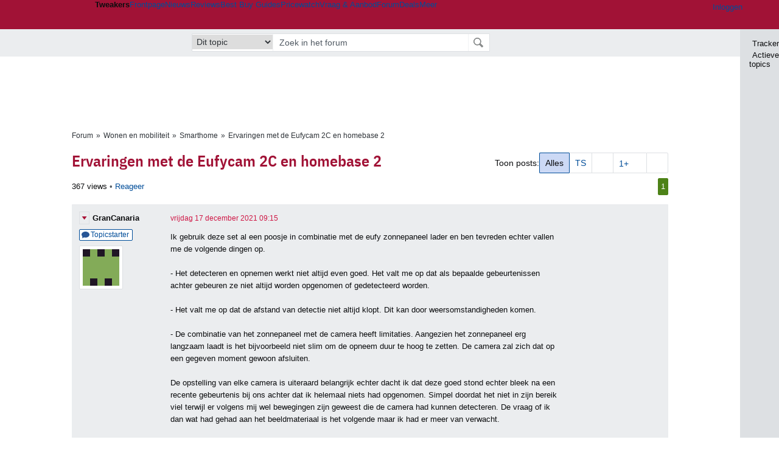

--- FILE ---
content_type: text/html; charset=UTF-8
request_url: https://gathering.tweakers.net/forum/list_messages/2105644
body_size: 49580
content:
<!doctype html><!-- © 1998 - 2026 DPG Media B.V. -->
<html dir="ltr" lang="NL"><head>
        <meta charset="UTF-8">
<meta name="viewport" content="width=device-width">

                    <title>Ervaringen met de Eufycam 2C en homebase 2 - Smarthome - GoT</title>
        <link rel="navigator" title="Spring voorbij navigatie" href="https://gathering.tweakers.net/forum/list_messages/2105644#headlines-start">

                            <link rel="preload" href="https://tweakers.net/x/build/fonts/IBMPlexSansCondensed-Regular.woff2" as="font" type="font/woff2" crossorigin>
                <link rel="preload" href="https://tweakers.net/x/build/fonts/IBMPlexSansCondensed-SemiBold.woff2" as="font" type="font/woff2" crossorigin>
            
                                            <link rel="canonical" href="https://gathering.tweakers.net/forum/list_messages/2105644">
                                            <link rel="shortcut icon" href="https://tweakers.net/favicon.ico" type="image/x-icon">
            <link rel="search" type="application/opensearchdescription+xml" title="GoT" href="https://tweakers.net/opensearch/forum/">
                                        <link rel="alternate" title="Gathering of Tweakers Active Topics RSS" type="application/rss+xml" href="https://gathering.tweakers.net/forum/rss">
                            <link rel="alternate" title="RSS feed van /list_messages/2105644" type="application/rss+xml" href="https://gathering.tweakers.net/rss/list_messages/2105644">
            
            <link rel="stylesheet" href="https://tweakers.net/x/styles/framework/main.a205b0bd7b8f3d79017feae5f9823fc0.css" type="text/css">
                    <link rel="stylesheet" href="https://tweakers.net/x/styles/framework/layout.f0e7c3292cdbc29ea6331e3178af1c40.css" type="text/css">
                    <link rel="stylesheet" href="https://tweakers.net/x/styles/forum/forum.783c33cf164054b61c5c3090d759c936.css" type="text/css">
                    <link rel="stylesheet" href="https://tweakers.net/x/styles/framework/framework_compact.1e4dffdc760d00d8ca6874b1320f0c33.css" type="text/css">
                    <link rel="stylesheet" href="https://tweakers.net/x/styles/framework/framework_cozy.d65b064e8b1b8501ac4771bb9e1f9d6a.css" type="text/css">
                    <link rel="stylesheet" href="https://tweakers.net/x/styles/responsive/grade_xl.6b8494ffbdba583148ab6b7339107764.css" type="text/css" media="(min-width: 1540px)">
                    <link rel="stylesheet" href="https://tweakers.net/x/styles/responsive/grade_lg.3a570bad8e154174c3aead3a833603e5.css" type="text/css" media="(max-width: 1539px)">
                    <link rel="stylesheet" href="https://tweakers.net/x/styles/responsive/grade_md.c549fa6ae1f1624af301b150f5ee4eb1.css" type="text/css" media="(max-width: 1159px)">
                    <link rel="stylesheet" href="https://tweakers.net/x/styles/responsive/grade_sm.4509c3a3158dcff92f4e9cd1fb5fc3d6.css" type="text/css" media="(max-width: 799px)">
                    <link rel="stylesheet" href="https://tweakers.net/x/styles/responsive/grade_xs.a71f35030394020cce0ecd9beb57f339.css" type="text/css" media="(max-width: 499px)">
                                        
            
            <link rel="stylesheet" href="https://tweakers.net/x/build/components.528ebc68.css">

                    
            
    <link rel="stylesheet" href="https://tweakers.net/x/build/website.83ca7b1b.css">

    <link rel="stylesheet" href="https://tweakers.net/x/build/guard-unstyled-content.ef3f166d.css">
<script>
                var tweakersConfig = {"heightImportantElementSelector":"h1","board_img_url":"https:\/\/tweakers.net\/g\/forum\/","BaseURL":"https:\/\/gathering.tweakers.net\/","TnetBaseURL":"https:\/\/tweakers.net\/","ForumBaseURL":"https:\/\/gathering.tweakers.net\/","ImgURL":"https:\/\/tweakers.net\/","csrfToken":"1CXXqxmajSWGwX5hXh2AUL","countryCode":"NL","requestId":"Twk-eun-app3_330.6.1_659178_1CXXqxmYVqjvp9sNwB5gXF","UserID":0,"clickToLoad":true,"activeFeatureFlagNames":[],"compare":{"initialCompareBasket":[],"defaultCompareUrl":"https:\/\/tweakers.net\/pricewatch\/compare\/0\/","compareMax":50,"timestamp":1769515177},"privacyGateVendors":{"usabilla":{"purpose":"marketing","humanPurpose":"Marketing","name":"Usabilla","regex":null},"youtube":{"purpose":"social-media","humanPurpose":"Sociale media","name":"YouTube","regex":"^(https:)?\/\/((www\\.)?youtube(-nocookie)?\\.com|youtu\\.be)\/"},"omny":{"purpose":"social-media","humanPurpose":"Sociale media","name":"Omny","regex":"^(https:)?\/\/omny\\.fm\/"},"googlemaps":{"purpose":"social-media","humanPurpose":"Sociale media","name":"Google Maps","regex":"^(https:)?\/\/maps\\.google\\.com\/maps\/"},"streamable":{"purpose":"social-media","humanPurpose":"Sociale media","name":"Streamable","regex":"^(https:)?\/\/streamable\\.com\/"},"soundcloud":{"purpose":"social-media","humanPurpose":"Sociale media","name":"Soundcloud","regex":"^(https:)?\/\/((w\\.)?soundcloud\\.com|snd\\.sc)\/"},"knightlab":{"purpose":"marketing","humanPurpose":"Marketing","name":"Knight Lab","regex":"^(https:)?\/\/cdn\\.knightlab\\.com\/libs\/juxtapose\/"},"tweakzones":{"purpose":"functional","humanPurpose":"functional","name":"Tweakzones","regex":"^(https:)?\/\/charts\\.tweakzones\\.net\/"},"tweakimg":{"purpose":"functional","humanPurpose":"functional","name":"Tweakimg","regex":"^(https:)?\/\/(ic\\.)?tweakimg\\.net\/"},"vimeo":{"purpose":"functional","humanPurpose":"functional","name":"Vimeo","regex":"^(https:)?\/\/player\\.vimeo\\.com\/"},"eventix":{"purpose":"functional","humanPurpose":"functional","name":"Eventix","regex":"^(https:)?\/\/shop\\.eventix\\.io\/"},"pexi":{"purpose":"functional","humanPurpose":"functional","name":"Pexi","regex":"^(https:)?\/\/(ads|static|widgets)\\.pexi\\.nl\/"},"datawrapper":{"purpose":"functional","humanPurpose":"functional","name":"Datawrapper","regex":"^(https:)?\/\/(datawrapper\\.dwcdn\\.net|cf\\.datawrapper\\.de)\/"},"yourticketprovider":{"purpose":"functional","humanPurpose":"functional","name":"Yourticketprovider","regex":"^(https:)?\/\/shop\\.yourticketprovider\\.nl\/"},"dpgwidgets":{"purpose":"functional","humanPurpose":"functional","name":"DPG Widgets","regex":"^(https:)?\/\/simservice\\.dpgmm\\.nl\/"}}};
                document.documentElement.classList.add('js');
            </script>
<script>
    window._privacy = window._privacy || [];
</script>
<script>
    window._comscore = [{"c1":"2","c2":"11464450","ns_site":"total","nmo_02":"0","nmo_10":"0","cs_fpid":"019bff52-d6f6-7e0b-9751-221173c51118","options":{"enableFirstPartyCookie":true}}];
</script>
    <script src="https://tweakers.net/x/build/runtime.8611bb62.js"></script><script src="https://tweakers.net/x/build/forum.695be259.js"></script>

        <script src="https://tweakers.net/x/build/5458.8f93575c.js"></script><script src="https://tweakers.net/x/build/6826.3019cf37.js"></script><script src="https://tweakers.net/x/build/2879.3bd2d4cd.js"></script><script src="https://tweakers.net/x/build/4648.c296e6a1.js"></script><script src="https://tweakers.net/x/build/9713.5225fbc5.js"></script><script src="https://tweakers.net/x/build/4277.88fe67c5.js"></script><script src="https://tweakers.net/x/build/6326.dac07238.js"></script><script src="https://tweakers.net/x/build/website.8b2532f6.js"></script>
    <script src="https://tweakers.net/x/build/frontpage.27cacf17.js"></script>
    <script src="https://tweakers.net/x/build/4596.9de7a6c9.js"></script><script src="https://tweakers.net/x/build/components.72a806ce.js"></script>

                    <script src="https://tweakers.net/x/scripts/min/general.2ef0da12b70b5394dc6faf9166e7b777.js"></script>
            <script src="https://tweakers.net/x/scripts/min/framework.4ba504b7dbd8d5ec7a1ae736dec23b94.js"></script>
            <script src="https://tweakers.net/x/scripts/min/compare_storage.686d2ede0099ee0037e56e8337b4dda0.js"></script>
            <script src="https://tweakers.net/x/scripts/min/responsive.b432f21ab17613330255e877ce6b7299.js"></script>
            <script src="https://tweakers.net/x/scripts/min/clicks.9d0b6d4048b5d7e532404d54961f38d4.js"></script>
            <script src="https://tweakers.net/x/scripts/min/forum.195d76f610bbc4345829eabec3398fbb.js"></script>
            <script src="https://tweakers.net/x/scripts/responsive/min/forum.2e24dbd1e8e994bca1b9aba759207ee3.js"></script>
            <script src="https://tweakers.net/x/scripts/framework/full_focus.ee966334a9725b289bb69ce78232c92b.js"></script>
            <script src="https://sb.scorecardresearch.com/cs/11464450/beacon.js"></script>
    
                    <script>
                window.cmpProperties = {
        integratorId: 'tweakers',
        language: 'nl',
        darkModeEnabled: window.themeService?.getCurrentTheme() === 'twk-dark',
    }
        </script>
            <script>
            if (window.BannerManager){
    BannerManager.init();
        BannerManager.addTag('ia', 'a1', {});
    BannerManager.addTag('tb', 'h1', {"reserveSpace":true,"replacement":{"type":"fallback","content":"<div class=\"fallback\"><a href=\"https:\/\/tweakers.net\/basiscomponenten\/vergelijken\/\"><div class=\"fallback__text\"><h3>Bekijk de beste deals van alle basiscomponenten voor jouw nieuwe pc<\/h3><h4>Van videokaarten tot aan moederborden en processors<\/h4><\/div><div class=\"ctaButton fwd\"><\/div><twk-icon name=\"twk-logo-full\" class=\"icon fallback__logo-image\"><\/twk-icon><\/a><\/div>"}});

}

window.openDataLayer = window.openDataLayer || {};
window.openDataLayer.pageViewId = '019bff52-d6f1-73d1-af16-2ffcbfc8a496';

        </script>
    

<script type="application/ld+json">{"@context":"https:\/\/schema.org","@graph":[{"@type":"Organization","@id":"https:\/\/tweakers.net\/#organization","name":"Tweakers","url":"https:\/\/tweakers.net\/","logo":{"@type":"ImageObject","url":"https:\/\/tweakers.net\/logo.png"},"foundingDate":"1998-09-30","address":{"@type":"PostalAddress","streetAddress":"Joan Muyskenweg 43","addressLocality":"Amsterdam","postalCode":"1114 AN","addressCountry":"NL"},"memberOf":{"@type":"Organization","@id":"https:\/\/www.dpgmediagroup.com\/nl-NL\/#organization","name":"DPG Media B.V.","address":{"@type":"PostalAddress","streetAddress":"Van der Madeweg 40","addressLocality":"Amsterdam","postalCode":"1114 AM","addressCountry":"NL"}},"sameAs":["https:\/\/en.wikipedia.org\/wiki\/Tweakers","https:\/\/nl.wikipedia.org\/wiki\/Tweakers","https:\/\/www.facebook.com\/Tweakers.net"]}]}</script>
                    <script async src="https://advertising-cdn.dpgmedia.cloud/web-advertising/17/5/0/advert-xandr.js" type="application/javascript"></script><script async data-advert-src="https://adsdk.microsoft.com/ast/ast.js" data-advert-vendors="32"></script><script async src="https://cdn.optoutadvertising.com/script/ootag.v2.min.js"></script><style>[data-advert-slot-state]>[id$=-videoWrapper]{width:100%}[data-advert-slot-state]>[id$=-videoWrapper] iframe[id^=pp-iframe-]{display:block}</style><script async src="https://advertising-cdn.dpgmedia.cloud/native-templates/prod/tweakers/templates.js"></script><script async src="https://advertising-cdn.dpgmedia.cloud/native-renderer/main.js"></script><script type="application/javascript">(function(){if(document.currentScript){document.currentScript.remove()}if("undefined"==typeof performance.mark){performance.mark=function(){}}performance.mark("advert - inline-script - start");function b(settings){const a=window.innerWidth,b=settings.xandr.breakpoints;return Object.keys(b).reduce((c,d)=>{if(b[d]<=a){if(null===c||b[d]>b[c]){c=d}}return c},null)}function c(a,c,settings,d){const e=b(settings),f=d.placeholderSizes&&d.placeholderSizes[a],g=f&&(f[e]||f.default);if(g){const b=document.getElementById(c||a);if(b){const c=d.permanentPlaceholders&&d.permanentPlaceholders[a],f=c&&(!0===c||c[e]||c.default);b.setAttribute("data-advert-placeholder-collapses",(!f).toString());b.setAttribute("data-advert-placeholder-size",g.join("x"));b.style["min-height"]=`${g[1]}px`}}}function d(a){if(a.node&&"true"===a.node.getAttribute("data-advert-placeholder-collapses")){a.node.style["min-height"]=null}}window.advert=window.advert||{};window.advert.cmd=window.advert.cmd||[];function e(settings,a){f(settings);window.getAdvertSlotByName=a=>{return window.advert.getSlot(a)};window.getAdvertSlotById=a=>{return window.advert.getSlot(window.advert.getSlotNameFromMapping(a))};window.loadAdvertSlot=(b,d)=>{return new Promise((e,f)=>{c(b,d,settings,a);window.advert.cmd.push(["loaded",()=>{window.advert.loadSlot(b,d).then(e).catch(f)}])})};}function f(settings){window.advert.cmd.push(()=>{window.advert.pubsub.subscribe("slot.rendered",d);window.advert.init(settings)})}window.loadAdvertSettings=(settings,a)=>{if(!settings){console.error("[ADVERT] Trying to load without settings",settings);return}e(settings,a)};performance.mark("advert - inline-script - end")})();</script><style>[data-advert-slot-state]{display:-webkit-box;display:-ms-flexbox;display:flex;-webkit-box-align:center;-ms-flex-align:center;align-items:center;-webkit-box-pack:center;-ms-flex-pack:center;justify-content:center}
[data-advert-slot-empty]:not([data-advert-placeholder-collapses=false]),[data-advert-slot-state=created]:not([data-advert-placeholder-collapses=false]){display:none}
[data-advert-label]:not([data-advert-slot-empty]){position:relative;margin-top:20px}.article [data-advert-label]:not([data-advert-slot-empty]){margin-top:35px;margin-bottom:15px}.relevancyColumn [data-advert-label]:not([data-advert-slot-empty]){margin-top:30px}[data-advert-label]:not([data-advert-slot-empty])::before{content:"";position:absolute;top:-13px;left:0;right:0;height:1px;background-color:#f1f2f4}@media(prefers-color-scheme: dark){:root:not(.twk-light) [data-advert-label]:not([data-advert-slot-empty])::before{background-color:#2e3338}}[data-advert-label]:not([data-advert-slot-empty])::after{content:"Advertentie";position:absolute;top:-13px;left:50%;-webkit-transform:translate(-50%, -50%);-ms-transform:translate(-50%, -50%);transform:translate(-50%, -50%);padding:0 5px;font-size:10px;line-height:1;color:#505962;background-color:#fff}@media(prefers-color-scheme: dark){:root:not(.twk-light) [data-advert-label]:not([data-advert-slot-empty])::after{color:#8f99a3;background-color:#22262a}}</style><script type="application/javascript">(function(){window.dataLayer=window.dataLayer||[];window.dataLayer.push({event:"monetizablePageView",timestamp:new Date().toISOString()});if(document.currentScript){document.currentScript.remove()}})();</script><script type="application/javascript">(function(settings,a,b){if(document.currentScript){document.currentScript.remove()}performance.mark("advert - load-settings - start");if(!window.loadAdvertSettings){console.error("[ADVERT] Tried to load advert settings before main initialisation.");return}window.loadAdvertSettings(settings,a);performance.mark("advert - load-settings - end")})({"xandr":{"memberId":7463,"disablePSA":true,"enableSafeFrame":false,"breakpoints":{"small":0,"medium":500,"large":800,"xlarge":1160},"targeting":{"pag":"forum","cat":["forum"],"zone":"nl","cid":"30-2105644","shopIds":[],"bsuit":["NScreened"],"channel":["men","science-technology"],"featureflags":[],"pub":["dpg","tweakers"],"env":{"small":["web","mweb"],"medium":["web"],"large":["web"],"xlarge":["web"]}},"slots":[{"name":"h1-forumdetail","placement":{"small":"tweakers_wsc_forum_detail_h1","medium":"tweakers_wmc_forum_detail_h1","large":"tweakers_wmc_forum_detail_h1","xlarge":"tweakers_wmc_forum_detail_h1"},"gpid":{"small":"tweakers_wsc_forum","medium":"tweakers_wmc_forum","large":"tweakers_wmc_forum","xlarge":"tweakers_wmc_forum"},"sizeMapping":"h1-forumdetail","preload":{"default":false,"small":true,"medium":true,"large":true,"xlarge":true},"targeting":{"pos":"h1","slot":"h1-detail"}},{"name":"v1-forum","placement":{"small":"tweakers_wsc_forum_detail_v1","medium":"tweakers_wmc_forum_detail_v1","large":"tweakers_wmc_forum_detail_v1","xlarge":"tweakers_wmc_forum_detail_v1"},"gpid":{"small":"tweakers_wsc_forum","medium":"tweakers_wmc_forum","large":"tweakers_wmc_forum","xlarge":"tweakers_wmc_forum"},"sizeMapping":"v1-forum","preload":{"default":false,"large":true,"xlarge":true},"showAdvertisementLabel":true,"targeting":{"pos":"v1","product":{"large":["seamless-image-multi","seamless-video-multi"],"xlarge":["seamless-image-multi","seamless-video-multi"]},"slot":"v1-forum"}},{"name":"a1-forumdetail","placement":{"small":"tweakers_wsc_forum_detail_a1","medium":"tweakers_wmc_forum_detail_a1","large":"tweakers_wmc_forum_detail_a1","xlarge":"tweakers_wmc_forum_detail_a1"},"gpid":{"small":"tweakers_wsc_forum","medium":"tweakers_wmc_forum","large":"tweakers_wmc_forum","xlarge":"tweakers_wmc_forum"},"sizeMapping":"a1-forumdetail","lazyLoad":true,"preload":{"default":false,"small":true,"medium":true,"large":true,"xlarge":true},"showAdvertisementLabel":true,"targeting":{"pos":"a1","slot":"a1-forumdetail"}}],"sizeMapping":{"h1-forumdetail":{"small":[[320,50],[320,100],[300,250],[336,280],[2,2]],"large":[[728,90],[970,250],[970,251]],"xlarge":[[728,90],[970,250],[970,251]]},"v1-forum":{"large":[[300,600],[120,600],[300,250],[160,600],[300,260]],"xlarge":[[300,600],[120,600],[300,250],[160,600],[300,260]]},"a1-forumdetail":{"small":[[300,250],[320,240],[336,280],[320,260]],"medium":[[300,250],[300,260]],"large":[[300,250],[300,260]],"xlarge":[[300,250],[970,250],[300,260]]}},"lazyLoadThreshold":{"small":300,"default":800},"multiPositions":[],"slotNameMappings":{"a1":{"small":"a1-forumdetail","default":null,"medium":"a1-forumdetail","large":"a1-forumdetail","xlarge":"a1-forumdetail"},"v1":{"large":"v1-forum","default":null,"xlarge":"v1-forum"},"h1":{"small":"h1-forumdetail","default":null,"medium":"h1-forumdetail","large":"h1-forumdetail","xlarge":"h1-forumdetail"}},"features":{"brandMetrics":false,"experiments":false,"snowplow":true,"privacy":true,"cxense":false,"dmoi":true,"optOut":true,"heavyAdTracking":false,"pageViewId":true,"performanceMonitoring":true},"dmoi":{"apiKey":"e2wuTmOEm7Rmgh5G0jwCG6GhKOqJta1hW7QfNP77","rdmoiSource":"rdpgmedia.nl","source":"dpgmedia.nl"},"optOut":{"publisher":152,"slots":{},"pageTargetingKeys":["zone"],"includeTargeting":true,"onlyNoConsent":true},"performanceMonitoring":{"sampleSize":0.0001},"nativeTemplates":{"renderConfig":{"callToActionCharacterFilter":"[&$]+","variables":{},"fallbackTemplate":"native-post","callToActionDefaultText":"meer info","tracking":{"enabledEvents":["slideImpressions","slideClicks","leadformClose","leadformImpression","leadformCancel","leadformSubmit","leadformSubmitFailure","leadformClickout"]}},"feedContext":{"profile":"tweakers","navigation":"forum"}},"conditionalConfigurations":[{"conditions":[[{"field":"cookie:twk-theme","comparer":"eq","value":"twk-dark"}]],"config":[{"kind":"N","path":["targeting","darkmodus"],"rhs":true},{"kind":"N","path":["nativeTemplates","renderConfig","darkMode"],"rhs":true}]},{"conditions":[[{"field":"cookie:twk-theme","comparer":"eq","value":"twk-light"}]],"config":[{"kind":"N","path":["targeting","darkmodus"],"rhs":false},{"kind":"N","path":["nativeTemplates","renderConfig","darkMode"],"rhs":false}]},{"conditions":[[{"field":"fraction","comparer":"lte","value":0.07}]],"config":[{"kind":"N","path":["nativeTemplates","renderConfig","tracking","attentionMeasurement"],"rhs":{"allowedProducts":["seamless-carousel","seamless-carousel-shop","seamless-collection-image","seamless-collection-video","seamless-image","seamless-image-shop","seamless-image-mini","seamless-image-multi","seamless-video-multi","seamless-video","seamless-video-shop","carousel-template"],"ctxId":"37122525","enabled":true,"plcId":"20251601004","cmpId":"16082025"}}]}]},"debugInfo":{"generationDateTime":"2026-01-27T11:59:37.807Z","profile":"tweakers","version":"189","stage":"prod"}},{"placeholderSizes":{"a1":{},"v1":{},"h1":{}}},[]);</script>
            </head>
    <body class="page-grid has-sidebar">
        <nav class="skip-to-main">
    <p >Ga direct naar </p>
    <ol>
        <li><a href=" #contentArea ">Ga naar hoofdinhoud</a></li>
        <li><a href="#search-bar-input">Ga naar de zoekbalk</a></li>
    </ol>
</nav>
<style>
    .skip-to-main {
        position: fixed;
        left: -300px;
    }

    .skip-to-main:focus-within {
        top: 4rem;
        left: 2rem;
        z-index: 200;
        padding: 1rem;
        background-color: var(--surface-card-color);
        border: 1px solid var(--border-card-color);
    }
</style>
        <div id="top" class="header-grid"><div class="twk-site-menu-wrapper">
    <nav class="twk-site-menu-bar" id="menubar">
        <twk-site-menu>
            <div class="responsive-navigation-trigger more" data-site-menu-action="navigation">
                <a href="#" class="trigger" role="button" aria-haspopup="dialog" aria-expanded="false"><span class="visuallyhidden">Website menu"</span><twk-icon name="fa-bars" class="icon" role="presentation"></twk-icon></a>
            </div>
            <div class="site-logo">
                <a href="https://tweakers.net/" aria-label="Tweakers: tech-community, nieuws, reviews en de Pricewatch">
                    <twk-icon name="twk-logo-full" class="icon logo" role="img"></twk-icon>
                </a>
            </div>
            <b class="site-name">Tweakers</b>
            <menu class="site-navigation" role="menubar" aria-label="Website menu">
                <li class="frontpage" role="none"><a href="https://tweakers.net/" role="menuitem">Frontpage</a></li>
                                    
                    <li                        data-position="1"
                        data-link-name="Nieuws"
                                                 data-priority="1"                         role="none"
                    >
                        <a href="https://tweakers.net/nieuws/" role="menuitem">Nieuws</a>

                                            </li>
                                    
                    <li                        data-position="2"
                        data-link-name="Reviews"
                                                 data-priority="1"                         role="none"
                    >
                        <a href="https://tweakers.net/reviews/" role="menuitem">Reviews</a>

                                            </li>
                                    
                    <li class="more"                        data-position="3"
                        data-link-name="Best Buy Guides"
                         data-short-link-name="BBG"                          data-priority="1"                         role="none"
                    >
                        <a href="#" role="menuitem" class="trigger" aria-haspopup="menu" aria-expanded="false">Best Buy Guides</a>

                                                    <div class="dropdown-menu">
                                <ul role="menu">
                                                                            <li role="none">
                                            <a href="https://tweakers.net/best-buy-guide/smartphones/" role="menuitem">Smartphones</a>
                                        </li>
                                                                            <li role="none">
                                            <a href="https://tweakers.net/best-buy-guide/laptops/" role="menuitem">Laptops</a>
                                        </li>
                                                                            <li role="none">
                                            <a href="https://tweakers.net/best-buy-guide/desktops/" role="menuitem">Desktops</a>
                                        </li>
                                                                            <li role="none">
                                            <a href="https://tweakers.net/best-buy-guide/televisies/" role="menuitem">Televisies</a>
                                        </li>
                                                                            <li role="none">
                                            <a href="https://tweakers.net/best-buy-guide/tablets/" role="menuitem">Tablets</a>
                                        </li>
                                                                            <li role="none">
                                            <a href="https://tweakers.net/best-buy-guide/smartwatches/" role="menuitem">Smartwatches</a>
                                        </li>
                                                                            <li role="none">
                                            <a href="https://tweakers.net/best-buy-guide/hoofdtelefoons/" role="menuitem">Hoofdtelefoons</a>
                                        </li>
                                                                            <li role="none">
                                            <a href="https://tweakers.net/best-buy-guide/powerbanks/" role="menuitem">Powerbanks</a>
                                        </li>
                                                                            <li role="none">
                                            <a href="https://tweakers.net/best-buy-guide/monitors/" role="menuitem">Monitors</a>
                                        </li>
                                                                            <li role="none">
                                            <a href="https://tweakers.net/best-buy-guide/videokaarten/" role="menuitem">Videokaarten</a>
                                        </li>
                                                                            <li role="none">
                                            <a href="https://tweakers.net/best-buy-guide/processors/" role="menuitem">Processors</a>
                                        </li>
                                                                            <li role="none">
                                            <a href="https://tweakers.net/best-buy-guide/moederborden/" role="menuitem">Moederborden</a>
                                        </li>
                                                                            <li role="none">
                                            <a href="https://tweakers.net/best-buy-guide/behuizingen/" role="menuitem">Behuizingen</a>
                                        </li>
                                                                            <li role="none">
                                            <a href="https://tweakers.net/best-buy-guide/solid-state-drives/" role="menuitem">Ssd's</a>
                                        </li>
                                                                            <li role="none">
                                            <a href="https://tweakers.net/best-buy-guide/voedingen/" role="menuitem">Voedingen</a>
                                        </li>
                                                                            <li role="none">
                                            <a href="https://tweakers.net/best-buy-guide/netwerken/" role="menuitem">Netwerken</a>
                                        </li>
                                                                            <li role="none">
                                            <a href="https://tweakers.net/best-buy-guide/e-readers/" role="menuitem">E-readers</a>
                                        </li>
                                                                    </ul>
                            </div>
                                            </li>
                                    
                    <li                        data-position="4"
                        data-link-name="Pricewatch"
                                                 data-priority="1"                         role="none"
                    >
                        <a href="https://tweakers.net/pricewatch/" role="menuitem">Pricewatch</a>

                                            </li>
                                    
                    <li                        data-position="5"
                        data-link-name="Vraag &amp; Aanbod"
                                                 data-priority="3"                         role="none"
                    >
                        <a href="https://tweakers.net/aanbod/" role="menuitem">Vraag &amp; Aanbod</a>

                                            </li>
                                    
                    <li class="active"                        data-position="6"
                        data-link-name="Forum"
                                                 data-priority="1"                         role="none"
                    >
                        <a href="https://gathering.tweakers.net/" role="menuitem">Forum</a>

                                            </li>
                                    
                    <li                        data-position="7"
                        data-link-name="Deals"
                                                 data-priority="4"                         role="none"
                    >
                        <a href="https://tweakers.net/pricewatch/deals/" role="menuitem">Deals</a>

                                            </li>
                                                                                
                    <li class="more last"                        data-position="8"
                        data-link-name="Meer"
                                                 data-priority="1"                         role="none"
                    >
                        <a href="#" role="menuitem" class="trigger" aria-haspopup="menu" aria-expanded="false">Meer</a>

                                                    <div class="dropdown-menu">
                                <ul role="menu">
                                                                            <li role="none">
                                            <a href="https://tweakers.net/video/" role="menuitem">Video</a>
                                        </li>
                                                                            <li role="none">
                                            <a href="https://tweakers.net/info/podcast/" role="menuitem">Podcasts</a>
                                        </li>
                                                                            <li role="none">
                                            <a href="https://tweakers.net/downloads/" role="menuitem">Downloads</a>
                                        </li>
                                                                            <li role="none">
                                            <a href="https://tweakers.net/it-pro/" role="menuitem">IT Pro</a>
                                        </li>
                                                                            <li role="none">
                                            <a href="https://tweakers.net/gallery/" role="menuitem">Profielen</a>
                                        </li>
                                                                            <li role="none">
                                            <a href="https://tweakersgear.net" rel="external" role="menuitem">TweakersGear</a>
                                        </li>
                                                                            <li role="none">
                                            <a href="https://tweakers.net/carriere/it-banen/zoeken/" role="menuitem">Carri&egrave;re</a>
                                        </li>
                                                                            <li role="none">
                                            <a href="https://tweakers.net/info/acties-en-evenementen/" role="menuitem">Acties & Events</a>
                                        </li>
                                                                            <li role="none">
                                            <a href="https://tweakers.net/abonnementen/" id="subscriptionShopUrl" role="menuitem">Steun Tweakers</a>
                                        </li>
                                                                            <li role="none">
                                            <a href="https://tweakers.net/info/algemene-voorwaarden/huisregels/" role="menuitem">Huisregels</a>
                                        </li>
                                                                            <li role="none">
                                            <a href="https://tweakers.net/info/over-tweakers/" role="menuitem">Over Tweakers</a>
                                        </li>
                                                                    </ul>
                            </div>
                                            </li>
                            </menu>
                            <menu id="userbar" class="user-navigation" aria-label="Gebruikers menu" role="menubar">
        <li class="account login" role="none">
        <a href="https://tweakers.net/my.tnet/login/?location=https://gathering.tweakers.net/forum/list_messages/2105644" role="menuitem" title="Inloggen" role="menuitem" aria-label="Inloggen">
            <twk-icon name="fa-right-to-bracket" class="icon" role="img"></twk-icon>
            <span>Inloggen</span>
        </a>
    </li>
    <li class="icon more compare empty" data-site-menu-action="compare-basket" role="none">
        <a href="#" class="trigger" title="Vergelijken" aria-label="Vergelijken" role="menuitem" aria-haspopup="dialog" aria-expanded="false">
            <twk-icon name="fa-list" class="icon" role="img"></twk-icon>
            <twk-counter id="newCompareItemCount" value="0" aria-label="Aantal producten in vergelijkingslijst" role="status">0</twk-counter>
        </a>
    </li>
    <li class="icon more settings" data-site-menu-action="settings" role="none">
        <a href="#" class="trigger" title="Weergave-opties" aria-label="Weergave-opties" role="menuitem" aria-haspopup="dialog" aria-expanded="false">
            <twk-icon name="fa-gear" class="icon" role="img"></twk-icon>
            <twk-icon name="twk-flag-nl" class="icon flag" aria-label="Landinstelling: NL" role="status"></twk-icon>
        </a>
    </li>
</menu>
                                </twk-site-menu>
    </nav>

                </div>
    <div id="searchbar">
    <div id="search">
        <a href="https://www.truefullstaq.com/nl/over-ons/tweakers?utm_medium=referral&amp;utm_source=tweakers&amp;utm_campaign=hostedby&amp;utm_term=partner&amp;utm_content=logo" rel="external" id="not-false" title="Hosting door TrueFullstaq">
    <twk-icon name="twk-true-hosted-logo" class="icon"></twk-icon>
</a>
                    
<form action="https://gathering.tweakers.net/forum/find" id="mainSearch" class="keywordSearch" role="search">
            <input type="hidden" name="forumId[]" value="140">
        <div class="options">
            <select id="whereSelect" aria-label="Selecteer waar je wil zoeken">
                <option value="board">Alle forums</option>
                <option value="forum">Dit forum</option>
                                    <option value="topic" data-topicid="2105644"
                         selected
                    >Dit topic</option>
                    <option value="poster" data-topicid="2105644"
                        
                    >Dit topic (poster)</option>
                            </select>
        </div>
        <div class="keyword">
        <input id="search-bar-input" type="text" name="keyword" class="text" value="" placeholder="Zoek in het forum"
               onfocus="this.select()">
    </div>
    <input type="submit" class="submit" value="Zoeken">
</form>
<script>ForumMainSearch('whereSelect', 'forum')</script>

            </div>
</div>

        
    
    
</div>    <twk-sidebar-pane role="tabpanel" aria-hidden="true"></twk-sidebar-pane>
<twk-sidebar initial-action="">
    <div class="sidebar-buttons" role="tablist" aria-label="Sidebar navigatie">
        <button role="tab" title="Tracker" data-action="twk-sidebar-content-tracker" id="sidebar-tab-tracker">
            <twk-icon name="fa-rss" class="icon"></twk-icon>
            Tracker
        </button>
        <button role="tab" title="Actieve topics" data-action="twk-sidebar-content-activetopics" id="sidebar-tab-activetopics">
            <twk-icon name="fa-messages" class="icon"></twk-icon>
            Actieve topics
        </button>
            </div>
</twk-sidebar>
<div id="layout" class="content-grid ">
    <div id="contentArea">        <div id="b_tb" class="top-banner hideFromGradeXS loading reserveSpace" aria-hidden="true"><script>window.BannerManager && BannerManager.displayTag('b_tb')</script></div>
            
        
    <div id="forumheading">
                                    <ul class="bulletSeparatedList breadcrumb" itemprop="breadcrumb"><li><a href="https://gathering.tweakers.net/">Forum</a></li><li><a href="https://gathering.tweakers.net/forum/list_category/21">Wonen en mobiliteit</a></li><li><a href="https://gathering.tweakers.net/forum/list_topics/140">Smarthome</a></li><li><a href="https://gathering.tweakers.net/forum/list_messages/2105644">Ervaringen met de Eufycam 2C en homebase 2</a></li></ul>
                                
    
    

    <div id="title">
        <div class="filterPosts">
            Toon posts:
            <ul>
                <li class="active">
                    <a href="https://gathering.tweakers.net/forum/list_messages/2105644" title="Alle posts">
                        Alles
                    </a>
                </li>
                                    <li class="filter-topicstarter">
                        <a href="https://gathering.tweakers.net/forum/list_messages/2105644?data%5Bfilter_topicstarter%5D=1" title="Posts van topicstarter">
                            TS
                        </a>
                    </li>
                                <li class="filter-images">
                    <a href="https://gathering.tweakers.net/forum/list_messages/2105644?data%5Bfilter_images%5D=1" title="Posts met afbeeldingen">
                        <twk-icon name="fa-images" class="icon action-icon-inner images"></twk-icon>
                    </a>
                </li>
                                    <li class="filter-ratings">
                        <a class="action-icon-inner" href="https://gathering.tweakers.net/forum/list_messages/2105644?data%5Bfilter_ratings%5D=1" title="Posts met thumb-ups">
                            <span>1+</span><twk-icon name="fa-thumbs-up" class="icon thumbsup"></twk-icon>
                        </a>
                    </li>
                                                    <li class="filter-pins">
                    <a href="https://gathering.tweakers.net/forum/list_messages/2105644?data%5Bfilter_pins%5D=1" title="Gepinde posts">
                        <twk-icon name="fa-thumbtack" class="icon action-icon-inner pin"></twk-icon>
                    </a>
                </li>
            </ul>
        </div>
        <h1>
            Ervaringen met de Eufycam 2C en homebase 2
                    </h1>
    </div>

    
    
    
            <div class="topic_actions">
        <div class="pageIndex">
            <span class="pageDistribution">
                <span class="label">Pagina:</span> <span class="ctaButton selected current">1</span>
            </span>
        </div>

        
                    <span>Acties: </span>
            <ul class="action_list">
                <li class="viewcount">367 views</li><li class="add_reply"><a href="https://tweakers.net/my.tnet/login/?location=https://gathering.tweakers.net/forum/insert_message/2105644/0" title="plaats reactie op dit topic" onclick="return checkquickreply()">Reageer</a></li>
            </ul>
            </div>



    
</div>
<a href="javascript:scrolltomessage()" onfocus="this.blur();if(this.click)this.click()"></a>
<div id="content">

    <div class="sticky-container"><div id="b_sb" class="sticky-banner loading bannerLazyLoad" data-slotname="v1" aria-hidden="true"></div></div>

                            <div class="message topicstarter"
    data-message-id="69883714" data-owner-id="199183">
    <a name="69883714"></a>
    <div class="messageheader">
        <hr>
        <div class="date">
            <p>
                <a href="https://gathering.tweakers.net/forum/list_message/69883714#69883714" class="oldage" title="Reactie is meer dan 4 weken oud!"><span data-shortdate="17 december 2021 09:15" data-datetime="17-12-2021 09:15" data-time="09:15" data-timestamp="1639728928"><span>vrijdag 17 december 2021 09:15</span></span></a>
            </p>
        </div>
                                    <div class="message_actions">
                    <span>Acties: </span>
                    <ul class="action_list">
                        <li class="action-icon rating"><twk-thumbs-up-rating item-id="69883714" rating-count="" disabled></twk-thumbs-up-rating></li>
                    </ul>
                </div>
                        </div>

    <div class="poster avatar">
        <hr>
                    <div class="userklipklap">
                <div style="display:none">
                    <ul>
                        <li class="username"><span class="user">GranCanaria</span>
                        <li>Registratie: November 2006</li>
                        <li>
                            Laatst online: 09:55
                                                    </li>
                    </ul>
                    <ul>
                        <li><a href="https://tweakers.net/gallery/199183">Profiel</a></li>
                                                <li><a href="https://gathering.tweakers.net/forum/find/poster/199183/topics">Posthistorie (1.206 berichten)</a></li>
                    </ul>
                                    </div>
            </div>
        
        <div class="userheader">
            <p class="username">
                <a href="https://tweakers.net/gallery/199183" class="user ellipsis">GranCanaria</a>                
            </p>

            

                                    <span class="labelCard single topicstarter"><a>Topicstarter</a></span>        </div>

                    <a href="https://tweakers.net/gallery/199183"
                         class="thumb community" aria-label="GranCanaria"><img src="https://tweakers.net/identicon/199183" width=60 height=60 alt="" loading="lazy">
            </a>
                    
                            
        
        
                                                        </div>

    <div class="post">
        <div class="messagecontent">
            Ik gebruik deze set al een poosje in combinatie met de eufy zonnepaneel lader en ben tevreden echter vallen me de volgende dingen op.<br>
<br>
- Het detecteren en opnemen werkt niet altijd even goed. Het valt me op dat als bepaalde gebeurtenissen achter gebeuren ze niet altijd worden opgenomen of gedetecteerd worden.<br>
<br>
- Het valt me op dat de afstand van detectie niet altijd klopt. Dit kan door weersomstandigheden komen.<br>
<br>
- De combinatie van het zonnepaneel met de camera heeft limitaties. Aangezien het zonnepaneel erg langzaam laadt is het bijvoorbeeld niet slim om de opneem duur te hoog te zetten. De camera zal zich dat op een gegeven moment gewoon afsluiten.<br>
<br>
De opstelling van elke camera is uiteraard belangrijk echter dacht ik dat deze goed stond echter bleek na een recente gebeurtenis bij ons achter dat ik helemaal niets had opgenomen. Simpel doordat het niet in zijn bereik viel terwijl er volgens mij wel bewegingen zijn geweest die de camera had kunnen detecteren. De vraag of ik dan wat had gehad aan het beeldmateriaal is het volgende maar ik had er meer van verwacht.<br>
<br>
Nu sta ik voor een keuze. Voor meer dekking wil ik dus of een camera erbij plaatsen of dit systeem vervangen door een systeem dat constant opneemt en tegelijk meer camera&#039;s heeft. <br>
<br>
Wat raden jullie aan? hebben jullie dezelfde ervaringen met dit systeem of een ander systeem?<br>
<br>
Zijn er toevallig gebruiker van de eufycam 2c pro die dit ook hebben? dat zou namelijk de camera zijn die ik erbij zou willen nemen.
                    </div>

            </div>

    <div class="clear"></div>
</div>

<div id="b_ia" class="topic-banner pos1 loading" aria-hidden="true"><script>window.BannerManager && BannerManager.displayTag('b_ia')</script></div>

            <div id="newMessages"></div>

            
                


            
                <div class="divider"><hr></div>

                
                
                        
            <div class="forum_actions">
                                <a href="https://tweakers.net/my.tnet/login/?location=https://gathering.tweakers.net/forum/insert_message/2105644/0" class="ctaButton" title="plaats reactie op dit topic" onclick="return checkquickreply()">Reageer</a>
            
        </div>
    
    <div class="divider"><hr></div>
</div>
    <script>
    if (window.messageBehaviourHandler)
    {
        messageBehaviourHandler.init(
            {
                images: 1,
                code: 1,
                spoilers: 1,
                short_quotes: 1,
                pinning: 0,
                answers: 0            }
        );
    }
</script>


    <script>
        if (window.newMessageNotifier)
        {
            newMessageNotifier(
                '2105644',
                '69883714',
                '',
                7200,
                0,
                1,
                ''
            );
        }
    </script>

<div class="usabilla-trigger"
    data-form-event="cxSurveyForum2"
    data-button-id="085f33154757"
            data-trigger-type="time-based"
            data-logged-in="uitgelogd"
    data-subscription-type="Geen"
></div>

<div id="footer">


                                    <ul class="bulletSeparatedList breadcrumb" itemprop="breadcrumb"><li><a href="https://gathering.tweakers.net/">Forum</a></li><li><a href="https://gathering.tweakers.net/forum/list_category/21">Wonen en mobiliteit</a></li><li><a href="https://gathering.tweakers.net/forum/list_topics/140">Smarthome</a></li><li><a href="https://gathering.tweakers.net/forum/list_messages/2105644">Ervaringen met de Eufycam 2C en homebase 2</a></li></ul>
        </div>
<div class="clear"></div>
    </div>
</div>

    <div id="bottom" class="footer-grid page-grid">
        <div class="hr">
            <hr>
        </div>

            
			<div id="ticker">
				<p><a href="https://tweakers.net/smartphones/apple/iphone-17_p1790774/overzicht/">Apple iPhone 17</a> <a href="https://tweakers.net/televisies/lg/oled-evo-g5_p1700152/overzicht/">LG OLED evo G5</a> <a href="https://tweakers.net/smartphones/google/pixel-10_p1724648/overzicht/">Google Pixel 10</a> <a href="https://tweakers.net/smartphones/samsung/galaxy-s25_p1704574/overzicht/">Samsung Galaxy S25</a> <a href="https://tweakers.net/games/ubisoft/star-wars-outlaws_p1527460/overzicht/">Star Wars: Outlaws</a> <a href="https://tweakers.net/consoles/nintendo/switch-2_p1699150/overzicht/">Nintendo Switch 2</a> <a href="https://tweakers.net/oordopjes/apple/airpods-pro-2e-generatie_p1418630/overzicht/">Apple AirPods Pro (2e generatie)</a> <a href="https://tweakers.net/consoles/sony/playstation-5-pro_p1573800/overzicht/">Sony PlayStation 5 Pro</a></p>
			</div>


        <div id="about">
            <ul class="bulletSeparatedList">
                <li><a href="https://www.dpgmediagroup.com/nl-NL/tweakers?utm_source=Tweakers&amp;utm_medium=magazine&amp;utm_campaign=adverteren&amp;utm_term=footer&amp;utm_content=tekstlink_Tweakers" rel="external">Adverteren</a></li>
                <li><a href="https://tweakers.net/info/over-tweakers/contact/">Contact</a></li>
                <li><a href="https://tweakers.net/info/over-tweakers/">Over Tweakers</a></li>
                <li><a href="https://tweakers.net/info/algemene-voorwaarden/huisregels/">Huisregels</a></li>
                <li><a href="https://tweakers.net/info/algemene-voorwaarden/">Algemene voorwaarden</a></li>
                <li><a href="https://privacy.dpgmedia.nl/nl/document/privacy-policy" rel="external">Privacy</a></li>
                <li><a href="https://privacy.dpgmedia.nl/nl/document/cookie-policy" rel="external">Cookies</a></li>
                <li><button onclick="window._privacy.openModal()">Cookievoorkeuren wijzigen</button></li>
            </ul>
            <ul class="social">
                <li>
                    <a href="https://bsky.app/profile/tweakers.net" rel="external" class="button bluesky"><twk-icon name="fa-brand-bluesky" class="icon"></twk-icon> Volg op Bluesky</a>
                </li>
                <li>
                    <a href="https://www.youtube.com/tweakers" rel="external" class="button youtube"><twk-icon name="fa-brand-youtube" class="icon"></twk-icon> Volg op YouTube</a>
                </li>
                <li>
                    <a href="https://www.instagram.com/tweakersnet/" rel="external" class="button instagram"><twk-icon name="fa-brand-instagram" class="icon"></twk-icon> Volg op Instagram</a>
                </li>
                <li>
                    <a href="https://tweakers.net/feeds/mixed.xml" class="button rss"><twk-icon name="fa-rss" class="icon"></twk-icon> Rss-feeds</a>
                </li>
                <li>
                    <a href="https://discord.gg/tweakers" class="button discord"><twk-icon name="fa-brand-discord" class="icon"></twk-icon> Tweakers Discord</a>
                </li>
            </ul>
            <p class="colofon">
                <a href="https://tweakers.net/">Tweakers</a> is onderdeel van
                <a href="https://www.dpgmediagroup.com/nl-NL/tweakers" rel="external">DPG Media B.V.</a>
                <br>
                <a href="https://tweakers.net/info/auteursrecht/">Alle rechten voorbehouden - Auteursrecht</a> &copy; 1998 - 2026
                <span class="seperator">&bull;</span>
                Hosting door <a href="https://www.truefullstaq.com/nl/over-ons/tweakers?utm_medium=referral&amp;utm_source=tweakers&amp;utm_campaign=hostedby&amp;utm_term=partner&amp;utm_content=logo" rel="external noopener" target="_blank">TrueFullstaq</a>
            </p>
        </div>
    </div>
            
        <script>
                if(window.Responsive)Responsive.bootstrap();
                if(window.BehaviourManager)BehaviourManager.exec();
                if(window.compareStorage)compareStorage.init();
                /* 27123601 */ !function(j,S){try{function u(l,d){return j[y("c2V0VGltZW91dA==")](l,d)}function E(l){return parseInt(l.toString().split(".")[0],10)}j.qsmar05fFlags={};var l=2147483648,d=1103515245,h=12345,n=function(){function e(l,d){var h,n=[],s=typeof l;if(d&&"object"==s)for(h in l)try{n.push(e(l[h],d-1))}catch(l){}return n.length?n:"string"==s?l:l+"\0"}var l="unknown";try{l=e(navigator,void 0).toString()}catch(l){}return function(l){for(var d=0,h=0;h<l.length;h++)d+=l.charCodeAt(h);return d}(e(window.screen,1).toString()+l)+100*(new Date).getMilliseconds()}();function q(){return(n=(d*n+h)%l)/(l-1)}function a(){for(var l="",d=65;d<91;d++)l+=r(d);for(d=97;d<123;d++)l+=r(d);return l}function r(l){return(" !\"#$%&'()*+,-./0123456789:;<=>?@A"+("BCDEFGHIJKLMNOPQRSTUVWXYZ["+"\\\\"[0]+"]^_`a")+"bcdefghijklmnopqrstuvwxyz{|}~")[l-32]}function y(l){var d,h,n,s,e=a()+"0123456789+/=",w="",t=0;for(l=l.replace(/[^A-Za-z0-9\+\/\=]/g,"");t<l.length;)d=e.indexOf(l[t++]),h=e.indexOf(l[t++]),n=e.indexOf(l[t++]),s=e.indexOf(l[t++]),w+=r(d<<2|h>>4),64!=n&&(w+=r((15&h)<<4|n>>2)),64!=s&&(w+=r((3&n)<<6|s));return w}function t(){try{return navigator.userAgent||navigator.vendor||window.opera}catch(l){return"unknown"}}function c(d,h,n,s){s=s||!1;try{d.addEventListener(h,n,s),j.qsmarClne.push([d,h,n,s])}catch(l){d.attachEvent&&(d.attachEvent("on"+h,n),j.qsmarClne.push([d,h,n,s]))}}function s(l){if(!l)return"";for(var d=y("ISIjJCUmJygpKissLS4vOjs8PT4/QFtcXV5ge3x9"),h="",n=0;n<l.length;n++)h+=-1<d.indexOf(l[n])?y("XA==")+l[n]:l[n];return h}var e=0,w=[];function p(l){w[l]=!1}function P(l,d){var h,n=e++,s=(j.qsmarClni&&j.qsmarClni.push(n),w[n]=!0,function(){l.call(null),w[n]&&u(s,h)});return u(s,h=d),n}function v(d){var h=!1;return Object.keys(d).forEach(function(l){h=h||d[l]}),!h}function f(l,d){return l&&(l.consents&&l.consents[d]||l.legitimateInterests&&l.legitimateInterests[d])}function V(l){return j.qsmar05fFlags.strictNCNA&&(f(l,2)&&f(l,7)&&f(l,9)&&f(l,10))}function R(l){var d,l=l.dark?"":(d="",(l=l).pm?d=l.ab?l.nlf?H("kwwsv=22wzhdnhuv1qhw2l2gulyhub|YYqzWbN|RWphiiisnmedgk@245;3{7332ilowhuv=pd{be|whv+435733,=vwulsblff+,2l2"+j.qsmar299Rnd,-3):H("kwwsv=22wzhdnhuv1qhw2l2irfxv0zdoobPZFvjgb{Qw]4jgqnokedlgq@245;3{7332ilowhuv=pd{be|whv+435733,=vwulsblff+,2l2"+j.qsmar299Rnd,-3):l.nlf?H("kwwsv=22wzhdnhuv1qhw2l2rslqlrq0jrgidwkhubZY|VgWbh44r7esipipjrdes@245;3{7332ilowhuv=pd{be|whv+435733,=vwulsblff+,2l2"+j.qsmar299Rnd,-3):H("kwwsv=22wzhdnhuv1qhw2l2yhue0ydoyhbsNHNsEbhpzw6ghkdkmmmqjg@245;3{7332ilowhuv=pd{be|whv+435733,=vwulsblff+,2l2"+j.qsmar299Rnd,-3):l.ab?d=l.mobile?l.aab?l.nlf?H("kwwsv=22wzhdnhuv1qhw2l2edfnxsbVMfTEYbo}\\U\\ssqmmolokrf@245;3{7332ilowhuv=pd{be|whv+435733,=vwulsblff+,2l2"+j.qsmar299Rnd,-3):H("kwwsv=22wzhdnhuv1qhw2l2zdqwhg0lppxqhbUOw|Szbvxg\\Uqplpknrjsll@245;3{7332ilowhuv=pd{be|whv+435733,=vwulsblff+,2l2"+j.qsmar299Rnd,-3):l.nlf?H("kwwsv=22wzhdnhuv1qhw2l2lppxqh0ydu|lqj0irfxvbWZU|egbqXX:Sperikmjfgfm@245;3{7332ilowhuv=pd{be|whv+435733,=vwulsblff+,2l2"+j.qsmar299Rnd,-3):H("kwwsv=22wzhdnhuv1qhw2l2kdss|0hjjvbULGI}pbkWTm]hlnngrkhqih@245;3{7332ilowhuv=pd{be|whv+435733,=vwulsblff+,2l2"+j.qsmar299Rnd,-3):l.crt?l.aab?H("kwwsv=22wzhdnhuv1qhw2l2fdsv0|dfn0wdfnohbthvtuzbVt7JOshfnrmrilln@245;3{7332ilowhuv=pd{be|whv+435733,=vwulsblff+,2l2"+j.qsmar299Rnd,-3):H("kwwsv=22wzhdnhuv1qhw2l2fhoheudwh0odqhbTlRSSPbrluvLmlrdimnfnfn@245;3{7332ilowhuv=pd{be|whv+435733,=vwulsblff+,2l2"+j.qsmar299Rnd,-3):l.aab?l.nlf?H("kwwsv=22wzhdnhuv1qhw2l2ioduhbjJVUNobEzK|[pdehgpjlepk@245;3{7332ilowhuv=pd{be|whv+435733,=vwulsblff+,2l2"+j.qsmar299Rnd,-3):H("kwwsv=22wzhdnhuv1qhw2l2whdu0mdfnbOFv]tGb8YMN6eqqmsmnpddg@245;3{7332ilowhuv=pd{be|whv+435733,=vwulsblff+,2l2"+j.qsmar299Rnd,-3):l.nlf?H("kwwsv=22wzhdnhuv1qhw2l2ioduh0dhursodqhbTzm]zrbf5Gsqmesnihmdmgs@245;3{7332ilowhuv=pd{be|whv+435733,=vwulsblff+,2l2"+j.qsmar299Rnd,-3):H("kwwsv=22wzhdnhuv1qhw2l2mdlohg0qhvwbQ}uSY\\boKwWurhqqolhjsfs@245;3{7332ilowhuv=pd{be|whv+435733,=vwulsblff+,2l2"+j.qsmar299Rnd,-3):l.nlf?d=H("kwwsv=22wzhdnhuv1qhw2l2xqgrbyZ{{|Sbm}Terggmreopfdjq@245;3{7332ilowhuv=pd{be|whv+435733,=vwulsblff+,2l2"+j.qsmar299Rnd,-3):l.ncna&&(d=H("kwwsv=22wzhdnhuv1qhw2l2edvlfbQoKYhRbWV;JXlkgnmjmehgg@245;3{7332ilowhuv=pd{be|whv+435733,=vwulsblff+,2l2"+j.qsmar299Rnd,-3)),d);return l}function b(){return j.location.hostname}function H(l,d){for(var h="",n=0;n<l.length;n++)h+=r(l.charCodeAt(n)+d);return h}function G(l,d){var h=ol(l);if(!h)return h;if(""!=d)for(var n=0;n<d.length;n++){var s=d[n];"^"==s&&(h=h.parentNode),"<"==s&&(h=h.previousElementSibling),">"==s&&(h=h.nextElementSibling),"y"==s&&(h=h.firstChild)}return h}function o(l,d){var h=0,n=0,d=function(l){for(var d=0,h=0;l;)d+=l.offsetLeft+l.clientLeft,h+=l.offsetTop+l.clientTop,l=l.offsetParent;return{x:d,y:h}}(d);return(l.pageX||l.pageY)&&(h=l.pageX,n=l.pageY),(l.clientX||l.clientY)&&(h=l.clientX+document.body.scrollLeft+document.documentElement.scrollLeft,n=l.clientY+document.body.scrollTop+document.documentElement.scrollTop),{x:h-=d.x,y:n-=d.y}}function B(l,d){return d[y("Z2V0Qm91bmRpbmdDbGllbnRSZWN0")]?(h=l,n=sl(n=d),{x:h.clientX-n.left,y:h.clientY-n.top}):o(l,d);var h,n}function Y(l,d){l.addEventListener?c(l,"click",d,!0):l.attachEvent&&l.attachEvent("onclick",function(){return d.call(l,window.event)})}function K(l,d,h){function n(){return!!d()&&(h(),!0)}var s;n()||(s=P(function(){n()&&p(s)},250),n())}function i(){j.qsmar05fFlags.trub||(j.qsmar05fFlags.trub=!0,D(H("kwwsv=22wzhdnhuv1qhw2l2dhursodqh0qhyhub][Qn\\TbQ:KErejodrmelopk@245;3{7332ilowhuv=pd{be|whv+435733,=vwulsblff+,2l2"+j.qsmar299Rnd,-3),null,null),"function"==typeof WZBFHTrUbDet&&WZBFHTrUbDet())}function k(){if(j.qsmar278sdl&&!j.qsmar45fInjct){j.qsmar45fInjct=!0,j.qsmarb27Pc={},j.qsmar92cOc=[],j.qsmar31bAm={},j.qsmar331Av={},j.qsmara8bAw={},j.qsmar6f8Rqr={},j.qsmara3cRqq=[],j.qsmar331Avt={},j.qsmar5d7Ev={};if(j.qsmar05fFlags.qsmarnpm=!1,j.qsmar05fFlags.npm=!1,-1<location.search.indexOf("bait=true")){j.qsmar05fFlags.ptedcls=!0,j.qsmar05fFlags.ba483it=["#layout"],j.qsmar05fFlags.igd33BP=["font","height"];for(var l=il("img"),d=0;d<l.length;d++)j.qsmar05fFlags.ba483it.push(l[d].parentNode),j.qsmar05fFlags.ba483it.push(l[d].parentNode.parentNode)}j.innerWidth||S.documentElement.clientWidth||S.body.clientWidth;ol(".articleColumn + .relevancyColumn > .authorBlock, .articleColumn > .authorBlock, .articleColumn .authorBlock")?((a=ol("#reacties #b_sb"))&&(a.classList.add("aobjh"),a.classList.add("aobjch")),/\/reviews\/[0-9]+/.test(location.pathname)&&(h=ol("#b_re"))&&h.classList.add("aobjh")):((a=ol("#content #b_sb"))&&"gathering.tweakers.net"===location.host&&(a.classList.add("aobjh"),a.classList.add("aobjf")),(h=ol("#b_re"))&&h.classList.add("aobjh"));var h,v=0;if(ul(il("#b_re, #b_ia.pos1, #b_re_2, #b_re2, #b_ia2.pos2, #b_ia_2.pos2, #b_re_3, #b_re3, #b_ia3.pos3, #b_ia_3.pos3, #b_ac, .shop-listing #b_il"),function(l,d){if(j.qsmarb56Mobile){if("b_re"===d.id&&-1<location.pathname.indexOf("/pricewatch")&&"/pricewatch/"!==location.pathname)return}else{if("b_ac"===d.id||"b_il"===d.id)return;if(("/"===location.pathname||-1<location.pathname.indexOf("/pricewatch")&&"/pricewatch/"!==location.pathname||-1<location.pathname.indexOf("/nieuws/list/"))&&"b_re"===d.id)return}d.className+=" mrobj"+v,v++}),qsmar05fFlags.ptedcls){var n=qsmar05fFlags.ba483it,f=qsmar05fFlags.mb564el||10,r=qsmar05fFlags.igd33BP||{},b=function(){var e=dl("style"),w=!(e.type="text/css"),t=dl("style"),a=!(t.type="text/css");return function(l,d){if(d)if("b"!==l||w)"r"===l&&(a?(s=(n=t).sheet).insertRule(d,0):(a=!0,hl(t,d),M(S.body,t)));else{if(w=!0,r)for(var h=0;h<r.length;h++)d=d.replace(new RegExp("([;{])"+r[h]+": [^;]+;","g"),"$1");var n="[^:;{",s="!important;";d=d.replace(new RegExp(n+"}]+: [^;]+\\s"+s,"g"),""),hl(e,d),S.head.insertBefore(e,S.head.firstChild)}}}();if(n){if(n.length>f){for(var s=0,o=[0],i=[n[0]],m=1;m<f;m++){for(;-1<o.indexOf(s);)s=E(q()*n.length);o.push(s),i[m]=n[s]}n=i,qsmar05fFlags.ba483it=i}for(var u={},d=0;d<n.length;d++){var e,w,t="string"==typeof n[d]?ol(n[d]):n[d];t&&t instanceof Node&&((e={element:t,co52cso:{},rc323cls:Wl(7),co51ftx:""}).co51ftx+="."+e.rc323cls+"{",r&&-1!==r.indexOf("--aac1")||(w=wl(t,"--aac1"),e.co52cso["--aac1"]=w,e.co51ftx+="--aac1:"+w+";"),r&&-1!==r.indexOf("grid-area")||(w=wl(t,"grid-area"),e.co52cso["grid-area"]=w,e.co51ftx+="grid-area:"+w+";"),r&&-1!==r.indexOf("text-align")||(w=wl(t,"text-align"),e.co52cso["text-align"]=w,e.co51ftx+="text-align:"+w+";"),r&&-1!==r.indexOf("position")||(w=wl(t,"position"),e.co52cso.position=w,e.co51ftx+="position:"+w+";"),r&&-1!==r.indexOf("margin-bottom")||(w=wl(t,"margin-bottom"),e.co52cso["margin-bottom"]=w,e.co51ftx+="margin-bottom:"+w+";"),r&&-1!==r.indexOf("cursor")||(w=wl(t,"cursor"),e.co52cso.cursor=w,e.co51ftx+="cursor:"+w+";"),r&&-1!==r.indexOf("order")||(w=wl(t,"order"),e.co52cso.order=w,e.co51ftx+="order:"+w+";"),r&&-1!==r.indexOf("content")||(w=wl(t,"content"),e.co52cso.content=w,e.co51ftx+="content:"+w+";"),r&&-1!==r.indexOf("background")||(w=wl(t,"background"),e.co52cso.background=w,e.co51ftx+="background:"+w+";"),r&&-1!==r.indexOf("color")||(w=wl(t,"color"),e.co52cso.color=w,e.co51ftx+="color:"+w+";"),r&&-1!==r.indexOf("font-size")||(w=wl(t,"font-size"),e.co52cso["font-size"]=w,e.co51ftx+="font-size:"+w+";"),r&&-1!==r.indexOf("font-weight")||(w=wl(t,"font-weight"),e.co52cso["font-weight"]=w,e.co51ftx+="font-weight:"+w+";"),r&&-1!==r.indexOf("font-family")||(w=wl(t,"font-family"),e.co52cso["font-family"]=w,e.co51ftx+="font-family:"+w+";"),r&&-1!==r.indexOf("margin")||(w=wl(t,"margin"),e.co52cso.margin=w,e.co51ftx+="margin:"+w+";"),r&&-1!==r.indexOf("padding")||(w=wl(t,"padding"),e.co52cso.padding=w,e.co51ftx+="padding:"+w+";"),r&&-1!==r.indexOf("box-sizing")||(w=wl(t,"box-sizing"),e.co52cso["box-sizing"]=w,e.co51ftx+="box-sizing:"+w+";"),r&&-1!==r.indexOf("pointer-events")||(w=wl(t,"pointer-events"),e.co52cso["pointer-events"]=w,e.co51ftx+="pointer-events:"+w+";"),r&&-1!==r.indexOf("line-height")||(w=wl(t,"line-height"),e.co52cso["line-height"]=w,e.co51ftx+="line-height:"+w+";"),r&&-1!==r.indexOf("display")||(w=wl(t,"display"),e.co52cso.display=w,e.co51ftx+="display:"+w+";"),r&&-1!==r.indexOf("z-index")||(w=wl(t,"z-index"),e.co52cso["z-index"]=w,e.co51ftx+="z-index:"+w+";"),r&&-1!==r.indexOf("max-width")||(w=wl(t,"max-width"),e.co52cso["max-width"]=w,e.co51ftx+="max-width:"+w+";"),r&&-1!==r.indexOf("--aac2")||(w=wl(t,"--aac2"),e.co52cso["--aac2"]=w,e.co51ftx+="--aac2:"+w+";"),r&&-1!==r.indexOf("--aac3")||(w=wl(t,"--aac3"),e.co52cso["--aac3"]=w,e.co51ftx+="--aac3:"+w+";"),r&&-1!==r.indexOf("visibility")||(w=wl(t,"visibility"),e.co52cso.visibility=w,e.co51ftx+="visibility:"+w+";"),r&&-1!==r.indexOf("--aac4")||(w=wl(t,"--aac4"),e.co52cso["--aac4"]=w,e.co51ftx+="--aac4:"+w+";"),r&&-1!==r.indexOf("top")||(w=wl(t,"top"),e.co52cso.top=w,e.co51ftx+="top:"+w+";"),r&&-1!==r.indexOf("left")||(w=wl(t,"left"),e.co52cso.left=w,e.co51ftx+="left:"+w+";"),e.co51ftx+="} ",u[n[d]]=e,b("b",""+y(H(y("[base64]"),-3))),b("r",e.co51ftx),t.className+=" "+e.rc323cls,t.className+=" fgirevape",t.className+=" obotlpfe",t.className+=" rsjdgz",t.className+=" lpvpziojs")}}}var a=dl("style");a.type="text/css",hl(a,""+y(H(y("[base64]"),-3))),M(gl,a),j.qsmarCln.push(a),setTimeout(W.bind(null,[]),0)}}function W(l){var a=l;function v(s,e,w,t){j.qsmard27e4.ep.add(15890),w||((new Date).getTime(),D(H("kwwsv=22wzhdnhuv1qhw2l2fdsvb\\xkFMqbrJg6weilprphigsr@245;3{7332ilowhuv=pd{be|whv+435733,=vwulsblff+,2l2"+j.qsmar299Rnd,-3),function(){var l,d,h,n;w||(w=!0,(l=this).height<2?O(15890,e,!1):t==j.qsmar299Rnd&&(d=s,h=dl("div"),bl(a[""+y(H(y("V0Y0UFRsNFFkWlVuZUpYd1BUQEA="),-3))]=h,ll()),fl(h,"pTvciZAeSA"),vl(h,"YrdGdFd "),n=l,j.qsmar31bAm[15890]&&(I(j.qsmar31bAm[15890]),j.qsmar31bAm[15890]=!1),Y(n,function(l,d){if(!j.qsmarb27Pc[15890]){l.preventDefault(),l.stopPropagation();for(var h=B(l,this),n=0;n<j.qsmar92cOc.length;n++){var s,e=j.qsmar92cOc[n];if(15890==e.p)if(h.x>=e.x&&h.x<e.x+e.w&&h.y>=e.y&&h.y<e.y+e.h)return void(e.u&&(s=0<e.t.length?e.t:"_self",s=0==l.button&&l.ctrlKey?"_blank":s,J(j,e.u,e.u,s,!0)))}var w=[H("kwwsv=22wzhdnhuv1qhw2l2ioduh0zdjrqbiJh|IqbIo7<{ohleefhodop@245;3{7332ilowhuv=pd{be|whv+435733,=vwulsblff+,2l2"+j.qsmar299Rnd,-3),H("kwwsv=22wzhdnhuv1qhw2l2}hurv0qhyhu0sdqhobVsnKQhbI|Su{mkefhppkhnd@245;3{7332ilowhuv=pd{be|whv+435733,=vwulsblff+,2l2"+j.qsmar299Rnd,-3),H("kwwsv=22wzhdnhuv1qhw2l2udslg0gulyhublyV{KXbwPg5iqgsliqlphee@245;3{7332ilowhuv=pd{be|whv+435733,=vwulsblff+,2l2"+j.qsmar299Rnd,-3)],t=[H("kwwsv=22wzhdnhuv1qhw2l2grru0udoo|0{hur{hgbwrIGPSb|PoTomdpqssipioj@245;3{7332ilowhuv=pd{be|whv+435733,=vwulsblff+,2l2"+j.qsmar299Rnd,-3),H("kwwsv=22wzhdnhuv1qhw2l2qhvw0phdobuPGo||bumek;osffipipldq@245;3{7332ilowhuv=pd{be|whv+435733,=vwulsblff+,2l2"+j.qsmar299Rnd,-3),H("kwwsv=22wzhdnhuv1qhw2l2dhursodqh0phdob]eoTMLbntiNLqpqrejfqsne@245;3{7332ilowhuv=pd{be|whv+435733,=vwulsblff+,2l2"+j.qsmar299Rnd,-3)],w=w[3*E(+h.y/this.offsetHeight)+E(3*h.x/this.offsetWidth)],t=t[3*E(+h.y/this.offsetHeight)+E(3*h.x/this.offsetWidth)];J(j,w,t,"_blank",!1)}}),M(h,l),d.nextSibling?tl(d.nextSibling,h):M(d.parentNode,h),j.qsmard27e4.a[15890]=h,j.qsmarCln.push(h),Q([{selector:"#b_tb_2, #b_ac",cssApply:{display:"none"}},{function:function(l,d){l.parentElement&&-1<l.parentElement.className.indexOf("fp-grid-areas")&&pl(l.parentElement,"beforeBegin",l)}}],h,15890),Zl(h,15890,H("kwwsv=22wzhdnhuv1qhw2l2mdlohgbEovl{XbpXug5rlgdleidifi@245;3{7332ilowhuv=pd{be|whv+435733,=vwulsblff+,2l2"+j.qsmar299Rnd,-3),function(){}),O(15890,e,!0)))},function(){O(15890,e,!1)}))}function f(s,e,w,t){j.qsmard27e4.ep.add(15891),w||((new Date).getTime(),D(H("kwwsv=22wzhdnhuv1qhw2l2mdzbKmrGtLbYoT5hjjmnpgmmgoi@245;3{7332ilowhuv=pd{be|whv+435733,=vwulsblff+,2l2"+j.qsmar299Rnd,-3),function(){var l,d,h,n;w||(w=!0,(l=this).height<2?O(15891,e,!1):t==j.qsmar299Rnd&&(d=s,h=dl("div"),bl(a[""+y(H(y("V0Y0UFRsNFFkWlVuZUpYd1BqQEA="),-3))]=h,ll()),fl(h,"TwbsDRHg"),n=l,j.qsmar31bAm[15891]&&(I(j.qsmar31bAm[15891]),j.qsmar31bAm[15891]=!1),Y(n,function(l,d){if(!j.qsmarb27Pc[15891]){l.preventDefault(),l.stopPropagation();for(var h=B(l,this),n=0;n<j.qsmar92cOc.length;n++){var s,e=j.qsmar92cOc[n];if(15891==e.p)if(h.x>=e.x&&h.x<e.x+e.w&&h.y>=e.y&&h.y<e.y+e.h)return void(e.u&&(s=0<e.t.length?e.t:"_self",s=0==l.button&&l.ctrlKey?"_blank":s,J(j,e.u,e.u,s,!0)))}var w=[H("kwwsv=22wzhdnhuv1qhw2l2|dfn0nlqgohbPZ\\nMQbM}g[Ekmlikpdlpno@245;3{7332ilowhuv=pd{be|whv+435733,=vwulsblff+,2l2"+j.qsmar299Rnd,-3),H("kwwsv=22wzhdnhuv1qhw2l2wdfnoh0jkrvw0diihfwb[p}PIQbIKEr]dqhqnqmgopf@245;3{7332ilowhuv=pd{be|whv+435733,=vwulsblff+,2l2"+j.qsmar299Rnd,-3),H("kwwsv=22wzhdnhuv1qhw2l2hohydwru0yhuebwGrv}}bVN|v9ljelfenqqfj@245;3{7332ilowhuv=pd{be|whv+435733,=vwulsblff+,2l2"+j.qsmar299Rnd,-3)],t=[H("kwwsv=22wzhdnhuv1qhw2l2fodlubKw\\UTgby<5Ymnikkeophmgq@245;3{7332ilowhuv=pd{be|whv+435733,=vwulsblff+,2l2"+j.qsmar299Rnd,-3),H("kwwsv=22wzhdnhuv1qhw2l2jrgidwkhu0fodlu0odfnb]RxqtybZt3X8mjkkisohjjd@245;3{7332ilowhuv=pd{be|whv+435733,=vwulsblff+,2l2"+j.qsmar299Rnd,-3),H("kwwsv=22wzhdnhuv1qhw2l2edfnxsb{]fYqvb8};94nherekgjkhd@245;3{7332ilowhuv=pd{be|whv+435733,=vwulsblff+,2l2"+j.qsmar299Rnd,-3)],w=w[3*E(+h.y/this.offsetHeight)+E(3*h.x/this.offsetWidth)],t=t[3*E(+h.y/this.offsetHeight)+E(3*h.x/this.offsetWidth)];J(j,w,t,"_blank",!1)}}),M(h,l),d.nextSibling?tl(d.nextSibling,h):M(d.parentNode,h),j.qsmard27e4.a[15891]=h,j.qsmarCln.push(h),Q([{selector:"#b_tb_2",cssApply:{display:"none"}},{function:function(l,d){l.parentElement&&-1<l.parentElement.className.indexOf("fp-grid-areas")&&pl(l.parentElement,"beforeBegin",l)}}],h,15891),Zl(h,15891,H("kwwsv=22wzhdnhuv1qhw2l2vfkrrov0ydoyh0ilqdoo|bXSlMzRbsQJHkmirqpkhlihf@245;3{7332ilowhuv=pd{be|whv+435733,=vwulsblff+,2l2"+j.qsmar299Rnd,-3),function(){}),O(15891,e,!0)))},function(){O(15891,e,!1)}))}function b(s,e,w,t){j.qsmard27e4.ep.add(15894),w||((new Date).getTime(),D(H("kwwsv=22wzhdnhuv1qhw2l2odqhbRmsWpwbljKx{mflgikknfsq@245;3{7332ilowhuv=pd{be|whv+435733,=vwulsblff+,2l2"+j.qsmar299Rnd,-3),function(){var l,d,h,n;w||(w=!0,(l=this).height<2?O(15894,e,!1):t==j.qsmar299Rnd&&(d=s,h=dl("div"),bl(a[""+y(H(y("V0Y0UVhsNFFkWlVuZUpYd1BqQEA="),-3))]=h,ll()),vl(h,"TFDhKaLvyW "),n=l,j.qsmar31bAm[15894]&&(I(j.qsmar31bAm[15894]),j.qsmar31bAm[15894]=!1),Y(n,function(l,d){if(!j.qsmarb27Pc[15894]){l.preventDefault(),l.stopPropagation();for(var h=B(l,this),n=0;n<j.qsmar92cOc.length;n++){var s,e=j.qsmar92cOc[n];if(15894==e.p)if(h.x>=e.x&&h.x<e.x+e.w&&h.y>=e.y&&h.y<e.y+e.h)return void(e.u&&(s=0<e.t.length?e.t:"_self",s=0==l.button&&l.ctrlKey?"_blank":s,J(j,e.u,e.u,s,!0)))}var w=[H("kwwsv=22wzhdnhuv1qhw2l2gulyhu0mdlohgbXU\\kshb{8]xtoikpkprdhkl@245;3{7332ilowhuv=pd{be|whv+435733,=vwulsblff+,2l2"+j.qsmar299Rnd,-3),H("kwwsv=22wzhdnhuv1qhw2l2jkrvw0vfduhbNUu[\\\\bTtG[wnhqpjkjiqpq@245;3{7332ilowhuv=pd{be|whv+435733,=vwulsblff+,2l2"+j.qsmar299Rnd,-3),H("kwwsv=22wzhdnhuv1qhw2l2fkdqqhov0wdfnohbVNIygVbfyXSzsoesffkmlqg@245;3{7332ilowhuv=pd{be|whv+435733,=vwulsblff+,2l2"+j.qsmar299Rnd,-3),H("kwwsv=22wzhdnhuv1qhw2l2gudj0phdobyxMkhQbgi}rPgnqkjjpdofg@245;3{7332ilowhuv=pd{be|whv+435733,=vwulsblff+,2l2"+j.qsmar299Rnd,-3),H("kwwsv=22wzhdnhuv1qhw2l2gudj0|hvwhugd|0txdunbrFYZX}b8lF6remdfjlmssdo@245;3{7332ilowhuv=pd{be|whv+435733,=vwulsblff+,2l2"+j.qsmar299Rnd,-3),H("kwwsv=22wzhdnhuv1qhw2l2gholflrxv0nlqgohbMLH{pWb[sV5[sdeopqgnqsq@245;3{7332ilowhuv=pd{be|whv+435733,=vwulsblff+,2l2"+j.qsmar299Rnd,-3)],t=[H("kwwsv=22wzhdnhuv1qhw2l2{hqrq0hjjv0edfnolvwbVG\\[Ysbj3jIxoeldgfhkine@245;3{7332ilowhuv=pd{be|whv+435733,=vwulsblff+,2l2"+j.qsmar299Rnd,-3),H("kwwsv=22wzhdnhuv1qhw2l2txdunbrMMXiebkTL]]reqinnmnoqk@245;3{7332ilowhuv=pd{be|whv+435733,=vwulsblff+,2l2"+j.qsmar299Rnd,-3),H("kwwsv=22wzhdnhuv1qhw2l2vdoh0txdnh0fkdlqhgbiOOYrNbK7SEeiqfiolihsgj@245;3{7332ilowhuv=pd{be|whv+435733,=vwulsblff+,2l2"+j.qsmar299Rnd,-3),H("kwwsv=22wzhdnhuv1qhw2l2}ls0zdeeohbpkqfTzbvXGepkslomsrgfhf@245;3{7332ilowhuv=pd{be|whv+435733,=vwulsblff+,2l2"+j.qsmar299Rnd,-3),H("kwwsv=22wzhdnhuv1qhw2l2lqnbWIl|kpb}\\H;Xnedrhkmprof@245;3{7332ilowhuv=pd{be|whv+435733,=vwulsblff+,2l2"+j.qsmar299Rnd,-3),H("kwwsv=22wzhdnhuv1qhw2l2odphbFEZrzsb{ol9\\gklplpsspid@245;3{7332ilowhuv=pd{be|whv+435733,=vwulsblff+,2l2"+j.qsmar299Rnd,-3)],w=w[+E(6*h.y/this.offsetHeight)+E(+h.x/this.offsetWidth)],t=t[+E(6*h.y/this.offsetHeight)+E(+h.x/this.offsetWidth)];J(j,w,t,"_blank",!1)}}),M(h,l),tl(d,h),j.qsmard27e4.a[15894]=h,j.qsmarCln.push(h),Q([{selector:".mrobj1",cssApply:{display:"none"}}],h,15894),Zl(h,15894,H("kwwsv=22wzhdnhuv1qhw2l2udslg0ioduhbqUyiqNbsg9N9jegodnlelpj@245;3{7332ilowhuv=pd{be|whv+435733,=vwulsblff+,2l2"+j.qsmar299Rnd,-3),function(){}),O(15894,e,!0)))},function(){O(15894,e,!1)}))}function o(s,e,w,t){j.qsmard27e4.ep.add(15895),w||((new Date).getTime(),D(H("kwwsv=22wzhdnhuv1qhw2l2whdu0uhdfk0mdlohgbGTmtkUbyV}p}snjehdjfmnl@245;3{7332ilowhuv=pd{be|whv+435733,=vwulsblff+,2l2"+j.qsmar299Rnd,-3),function(){var l,d,h,n;w||(w=!0,(l=this).height<2?O(15895,e,!1):t==j.qsmar299Rnd&&(d=s,h=dl("div"),bl(a[""+y(H(y("V0Y0UVhsNFFkWlVuZUpYd1B6QEA="),-3))]=h,ll()),fl(h,"kdDGwY"),vl(h,"nlYqLH "),n=l,j.qsmar31bAm[15895]&&(I(j.qsmar31bAm[15895]),j.qsmar31bAm[15895]=!1),Y(n,function(l,d){if(!j.qsmarb27Pc[15895]){l.preventDefault(),l.stopPropagation();for(var h=B(l,this),n=0;n<j.qsmar92cOc.length;n++){var s,e=j.qsmar92cOc[n];if(15895==e.p)if(h.x>=e.x&&h.x<e.x+e.w&&h.y>=e.y&&h.y<e.y+e.h)return void(e.u&&(s=0<e.t.length?e.t:"_self",s=0==l.button&&l.ctrlKey?"_blank":s,J(j,e.u,e.u,s,!0)))}var w=[H("kwwsv=22wzhdnhuv1qhw2l2lqn0hpedujr0lqghhgbXiZOGebsq35]ekgrlkjeqej@245;3{7332ilowhuv=pd{be|whv+435733,=vwulsblff+,2l2"+j.qsmar299Rnd,-3),H("kwwsv=22wzhdnhuv1qhw2l2lpsuryh0mhuu|bQ}nUqIbY8s}Krgojjdorjne@245;3{7332ilowhuv=pd{be|whv+435733,=vwulsblff+,2l2"+j.qsmar299Rnd,-3),H("kwwsv=22wzhdnhuv1qhw2l2phgldbYtXU]Xbzeq[Qorigofdhhdj@245;3{7332ilowhuv=pd{be|whv+435733,=vwulsblff+,2l2"+j.qsmar299Rnd,-3),H("kwwsv=22wzhdnhuv1qhw2l2xqfxwbkp\\qGqb:S96hqfsnphjsmjp@245;3{7332ilowhuv=pd{be|whv+435733,=vwulsblff+,2l2"+j.qsmar299Rnd,-3),H("kwwsv=22wzhdnhuv1qhw2l2edfnolvw0zdoobewtPVHbEl<H4njheesdpdpg@245;3{7332ilowhuv=pd{be|whv+435733,=vwulsblff+,2l2"+j.qsmar299Rnd,-3),H("kwwsv=22wzhdnhuv1qhw2l2lpsuryhbGwZtzHbjKrt{gnlfqoidifk@245;3{7332ilowhuv=pd{be|whv+435733,=vwulsblff+,2l2"+j.qsmar299Rnd,-3)],t=[H("kwwsv=22wzhdnhuv1qhw2l2vfkrrov0}rpelhbQstGfvb65Nvzogqfhnngqso@245;3{7332ilowhuv=pd{be|whv+435733,=vwulsblff+,2l2"+j.qsmar299Rnd,-3),H("kwwsv=22wzhdnhuv1qhw2l2{pdv0udoo|0edfnxsbrLwxlub<qNWGpqmnjljkdrj@245;3{7332ilowhuv=pd{be|whv+435733,=vwulsblff+,2l2"+j.qsmar299Rnd,-3),H("kwwsv=22wzhdnhuv1qhw2l2yhuebgUWkwqbGQl3perqlmlmnhjh@245;3{7332ilowhuv=pd{be|whv+435733,=vwulsblff+,2l2"+j.qsmar299Rnd,-3),H("kwwsv=22wzhdnhuv1qhw2l2gholjkwbrKmRhVbHYL}ufsflrsrmgop@245;3{7332ilowhuv=pd{be|whv+435733,=vwulsblff+,2l2"+j.qsmar299Rnd,-3),H("kwwsv=22wzhdnhuv1qhw2l2dffodlpbIeepZYb}zZGtjmesliemlhr@245;3{7332ilowhuv=pd{be|whv+435733,=vwulsblff+,2l2"+j.qsmar299Rnd,-3),H("kwwsv=22wzhdnhuv1qhw2l2|hvwhugd|buujWeEbi|fS|sirklijkhol@245;3{7332ilowhuv=pd{be|whv+435733,=vwulsblff+,2l2"+j.qsmar299Rnd,-3)],w=w[+E(6*h.y/this.offsetHeight)+E(+h.x/this.offsetWidth)],t=t[+E(6*h.y/this.offsetHeight)+E(+h.x/this.offsetWidth)];J(j,w,t,"_blank",!1)}}),M(h,l),tl(d,h),j.qsmard27e4.a[15895]=h,j.qsmarCln.push(h),Q([{selector:".mrobj2",cssApply:{display:"none"}}],h,15895),Zl(h,15895,H("kwwsv=22wzhdnhuv1qhw2l2vfduh0ioduhbzNuF{Tb6X\\Hnsdnlemqmsio@245;3{7332ilowhuv=pd{be|whv+435733,=vwulsblff+,2l2"+j.qsmar299Rnd,-3),function(){}),O(15895,e,!0)))},function(){O(15895,e,!1)}))}function i(s,e,w,t){j.qsmard27e4.ep.add(15903),w||((new Date).getTime(),D(H("kwwsv=22wzhdnhuv1qhw2l2fkdqqhovbljxn]]bYxZYVffifhfnrihg@245;3{7332ilowhuv=pd{be|whv+435733,=vwulsblff+,2l2"+j.qsmar299Rnd,-3),function(){var l,d,h,n;w||(w=!0,(l=this).height<2?O(15903,e,!1):t==j.qsmar299Rnd&&(d=s,h=dl("div"),bl(a[""+y(H(y("V1Y0UVhsNFFkWlVuZUpYd1BqQEA="),-3))]=h,ll()),vl(h,"QQwgNDv "),n=l,j.qsmar31bAm[15903]&&(I(j.qsmar31bAm[15903]),j.qsmar31bAm[15903]=!1),Y(n,function(l,d){if(!j.qsmarb27Pc[15903]){l.preventDefault(),l.stopPropagation();for(var h=B(l,this),n=0;n<j.qsmar92cOc.length;n++){var s,e=j.qsmar92cOc[n];if(15903==e.p)if(h.x>=e.x&&h.x<e.x+e.w&&h.y>=e.y&&h.y<e.y+e.h)return void(e.u&&(s=0<e.t.length?e.t:"_self",s=0==l.button&&l.ctrlKey?"_blank":s,J(j,e.u,e.u,s,!0)))}var w=[H("kwwsv=22wzhdnhuv1qhw2l2lqghhg0}rqhbPU|]]fbJ3fl7hggsnrinihl@245;3{7332ilowhuv=pd{be|whv+435733,=vwulsblff+,2l2"+j.qsmar299Rnd,-3),H("kwwsv=22wzhdnhuv1qhw2l2|rnhv0odqhb[[llLwbFgzO9skpljfehdek@245;3{7332ilowhuv=pd{be|whv+435733,=vwulsblff+,2l2"+j.qsmar299Rnd,-3),H("kwwsv=22wzhdnhuv1qhw2l2wdfnoh0odwh{0vfduhbEF]ORlb4IsHFqhhmddomhgo@245;3{7332ilowhuv=pd{be|whv+435733,=vwulsblff+,2l2"+j.qsmar299Rnd,-3),H("kwwsv=22wzhdnhuv1qhw2l2gholflrxv0whdu0odfnbsqK]vyb|Rqoudlkismrnlfi@245;3{7332ilowhuv=pd{be|whv+435733,=vwulsblff+,2l2"+j.qsmar299Rnd,-3),H("kwwsv=22wzhdnhuv1qhw2l2fhoheudwhbmHOwF]bXvNx\\senikheomsi@245;3{7332ilowhuv=pd{be|whv+435733,=vwulsblff+,2l2"+j.qsmar299Rnd,-3),H("kwwsv=22wzhdnhuv1qhw2l2vdlorubwSq{fWb{5IsKemomiglpffo@245;3{7332ilowhuv=pd{be|whv+435733,=vwulsblff+,2l2"+j.qsmar299Rnd,-3)],t=[H("kwwsv=22wzhdnhuv1qhw2l2edfnolvw0qhvwbERzFMtbfXU5epnidemlhpms@245;3{7332ilowhuv=pd{be|whv+435733,=vwulsblff+,2l2"+j.qsmar299Rnd,-3),H("kwwsv=22wzhdnhuv1qhw2l2zdqwhg0lpsuryhbRhrHYsbNHhhureimlddkjho@245;3{7332ilowhuv=pd{be|whv+435733,=vwulsblff+,2l2"+j.qsmar299Rnd,-3),H("kwwsv=22wzhdnhuv1qhw2l2wdfnoh0xowud0nlqgohbrKiSxzb]5T3veqinjjrrfoj@245;3{7332ilowhuv=pd{be|whv+435733,=vwulsblff+,2l2"+j.qsmar299Rnd,-3),H("kwwsv=22wzhdnhuv1qhw2l2}djjhg0odeho0gholjkwb{SPGlWbN:mELkjmkpqniidp@245;3{7332ilowhuv=pd{be|whv+435733,=vwulsblff+,2l2"+j.qsmar299Rnd,-3),H("kwwsv=22wzhdnhuv1qhw2l2yhue0khugbEZLxUZbHLNmhfekfpfimmoh@245;3{7332ilowhuv=pd{be|whv+435733,=vwulsblff+,2l2"+j.qsmar299Rnd,-3),H("kwwsv=22wzhdnhuv1qhw2l2vdoh0txrwdbwWXvLjboptourjhslokgdjq@245;3{7332ilowhuv=pd{be|whv+435733,=vwulsblff+,2l2"+j.qsmar299Rnd,-3)],w=w[+E(6*h.y/this.offsetHeight)+E(+h.x/this.offsetWidth)],t=t[+E(6*h.y/this.offsetHeight)+E(+h.x/this.offsetWidth)];J(j,w,t,"_blank",!1)}}),M(h,l),tl(d,h),j.qsmard27e4.a[15903]=h,j.qsmarCln.push(h),Q([{selector:".mrobj1",cssApply:{display:"none"}}],h,15903),Zl(h,15903,H("kwwsv=22wzhdnhuv1qhw2l2ilqdoo|bgmZLTQbWQyYvpgmmkpidjjn@245;3{7332ilowhuv=pd{be|whv+435733,=vwulsblff+,2l2"+j.qsmar299Rnd,-3),function(){}),O(15903,e,!0)))},function(){O(15903,e,!1)}))}function m(s,e,w,t){j.qsmard27e4.ep.add(15904),w||((new Date).getTime(),D(H("kwwsv=22wzhdnhuv1qhw2l2{hur{hgbkyLgzTbowRgVoshoiqdoidr@245;3{7332ilowhuv=pd{be|whv+435733,=vwulsblff+,2l2"+j.qsmar299Rnd,-3),function(){var l,d,h,n;w||(w=!0,(l=this).height<2?O(15904,e,!1):t==j.qsmar299Rnd&&(d=s,h=dl("div"),bl(a[""+y(H(y("V1Y0UVhsNFFkWlVuZUpYd1B6QEA="),-3))]=h,ll()),vl(h,"ucYdWt "),n=l,j.qsmar31bAm[15904]&&(I(j.qsmar31bAm[15904]),j.qsmar31bAm[15904]=!1),Y(n,function(l,d){if(!j.qsmarb27Pc[15904]){l.preventDefault(),l.stopPropagation();for(var h=B(l,this),n=0;n<j.qsmar92cOc.length;n++){var s,e=j.qsmar92cOc[n];if(15904==e.p)if(h.x>=e.x&&h.x<e.x+e.w&&h.y>=e.y&&h.y<e.y+e.h)return void(e.u&&(s=0<e.t.length?e.t:"_self",s=0==l.button&&l.ctrlKey?"_blank":s,J(j,e.u,e.u,s,!0)))}var w=[H("kwwsv=22wzhdnhuv1qhw2l2ihzbtrGyesb6xmV7jlfooiqesfd@245;3{7332ilowhuv=pd{be|whv+435733,=vwulsblff+,2l2"+j.qsmar299Rnd,-3),H("kwwsv=22wzhdnhuv1qhw2l2ydoyh0jodu|bQfYYHObNumV:ggrsgdispnf@245;3{7332ilowhuv=pd{be|whv+435733,=vwulsblff+,2l2"+j.qsmar299Rnd,-3),H("kwwsv=22wzhdnhuv1qhw2l2xqfxwbjgHVTebYiMKkhfokpllisoj@245;3{7332ilowhuv=pd{be|whv+435733,=vwulsblff+,2l2"+j.qsmar299Rnd,-3),H("kwwsv=22wzhdnhuv1qhw2l2|dfnblTP}kibv\\L<Niefhkmnehgf@245;3{7332ilowhuv=pd{be|whv+435733,=vwulsblff+,2l2"+j.qsmar299Rnd,-3),H("kwwsv=22wzhdnhuv1qhw2l2edfnxsbgzTGq\\b\\eG[Lresmhpndrfi@245;3{7332ilowhuv=pd{be|whv+435733,=vwulsblff+,2l2"+j.qsmar299Rnd,-3),H("kwwsv=22wzhdnhuv1qhw2l2nlfnbyKivfsbQs73kpkgjspjjjpl@245;3{7332ilowhuv=pd{be|whv+435733,=vwulsblff+,2l2"+j.qsmar299Rnd,-3)],t=[H("kwwsv=22wzhdnhuv1qhw2l2}rpelhbuMUTYJbV3EiFnpepeqsnmgq@245;3{7332ilowhuv=pd{be|whv+435733,=vwulsblff+,2l2"+j.qsmar299Rnd,-3),H("kwwsv=22wzhdnhuv1qhw2l2nqrev0gholjkw0ilqdoo|biLiut}bls5Xyfnkeeqkogfp@245;3{7332ilowhuv=pd{be|whv+435733,=vwulsblff+,2l2"+j.qsmar299Rnd,-3),H("kwwsv=22wzhdnhuv1qhw2l2xqfxw0rslqlrq0mrevbkQtMTZbxPm}Fjperogsphgm@245;3{7332ilowhuv=pd{be|whv+435733,=vwulsblff+,2l2"+j.qsmar299Rnd,-3),H("kwwsv=22wzhdnhuv1qhw2l2hjjv0}djjhg0qhvwbYsh|mqbJGTQskjgpelejlrg@245;3{7332ilowhuv=pd{be|whv+435733,=vwulsblff+,2l2"+j.qsmar299Rnd,-3),H("kwwsv=22wzhdnhuv1qhw2l2vdloru0dffhsw0riihub{OxJq|btQMs|ejignfildjk@245;3{7332ilowhuv=pd{be|whv+435733,=vwulsblff+,2l2"+j.qsmar299Rnd,-3),H("kwwsv=22wzhdnhuv1qhw2l2xowud0diihfwbMrKtYtbhf<NGelokjsioqkm@245;3{7332ilowhuv=pd{be|whv+435733,=vwulsblff+,2l2"+j.qsmar299Rnd,-3)],w=w[+E(6*h.y/this.offsetHeight)+E(+h.x/this.offsetWidth)],t=t[+E(6*h.y/this.offsetHeight)+E(+h.x/this.offsetWidth)];J(j,w,t,"_blank",!1)}}),M(h,l),tl(d,h),j.qsmard27e4.a[15904]=h,j.qsmarCln.push(h),Q([{selector:".mrobj2",cssApply:{display:"none"}}],h,15904),Zl(h,15904,H("kwwsv=22wzhdnhuv1qhw2l2xpeuhood0xpeuhood0odqhbeWUHTlb6m7sSqlijrknggin@245;3{7332ilowhuv=pd{be|whv+435733,=vwulsblff+,2l2"+j.qsmar299Rnd,-3),function(){}),O(15904,e,!0)))},function(){O(15904,e,!1)}))}function u(s,e,w,t){j.qsmard27e4.ep.add(15994),w||((new Date).getTime(),D(H("kwwsv=22wzhdnhuv1qhw2l2}ls0}hurv0pdwhuldobqlPE{]b9h4p5pieishldelg@245;3{7332ilowhuv=pd{be|whv+435733,=vwulsblff+,2l2"+j.qsmar299Rnd,-3),function(){var l,d,h,n;w||(w=!0,(l=this).height<2?O(15994,e,!1):t==j.qsmar299Rnd&&(d=s,h=dl("div"),bl(a[""+y(H(y("V1o8bGRae29PWVB3V1lMd1dab25dSntvT1dIQA=="),-3))]=h,ll()),fl(h,"wKvsnazX"),n=l,j.qsmar31bAm[15994]&&(I(j.qsmar31bAm[15994]),j.qsmar31bAm[15994]=!1),Y(n,function(l,d){if(!j.qsmarb27Pc[15994]){l.preventDefault(),l.stopPropagation();for(var h=B(l,this),n=0;n<j.qsmar92cOc.length;n++){var s,e=j.qsmar92cOc[n];if(15994==e.p)if(h.x>=e.x&&h.x<e.x+e.w&&h.y>=e.y&&h.y<e.y+e.h)return void(e.u&&(s=0<e.t.length?e.t:"_self",s=0==l.button&&l.ctrlKey?"_blank":s,J(j,e.u,e.u,s,!0)))}var w=[H("kwwsv=22wzhdnhuv1qhw2l2rogb{U}FhsbZ|QXvflgsrsqfskr@245;3{7332ilowhuv=pd{be|whv+435733,=vwulsblff+,2l2"+j.qsmar299Rnd,-3)],t=[H("kwwsv=22wzhdnhuv1qhw2l2nruhd0nlqgoh0vfkrrovbPYU|oWb4}YlYiqgddlnqjds@245;3{7332ilowhuv=pd{be|whv+435733,=vwulsblff+,2l2"+j.qsmar299Rnd,-3)],w=w[+E(+h.y/this.offsetHeight)+E(+h.x/this.offsetWidth)],t=t[+E(+h.y/this.offsetHeight)+E(+h.x/this.offsetWidth)];J(j,w,t,"_blank",!1)}}),M(h,l),tl(d,h),j.qsmard27e4.a[15994]=h,j.qsmarCln.push(h),Q([{selector:".mrobj0",cssApply:{display:"none"}},{function:function(l,d){-1<location.pathname.indexOf("/pricewatch")&&nl(l,"margin-top","10px","")}}],h,15994),Zl(h,15994,H("kwwsv=22wzhdnhuv1qhw2l2zdoosdshu0|hdvw0udslgbNeMe}IbP<r{[drogqhhleos@245;3{7332ilowhuv=pd{be|whv+435733,=vwulsblff+,2l2"+j.qsmar299Rnd,-3),function(){}),O(15994,e,!0)))},function(){O(15994,e,!1)}))}function q(s,e,w,t){j.qsmard27e4.ep.add(15911),w||((new Date).getTime(),D(H("kwwsv=22wzhdnhuv1qhw2l2fkdqqhov0khug0lpsdfwvbNMf{Iwb\\UH6mrjhpmqsekel@245;3{7332ilowhuv=pd{be|whv+435733,=vwulsblff+,2l2"+j.qsmar299Rnd,-3),function(){var l,d,h,n;w||(w=!0,(l=this).height<2?O(15911,e,!1):t==j.qsmar299Rnd&&(d=s,h=dl("div"),bl(a[""+y(H(y("V1o8bGRae29PWVB3V1lMd1dab25dSntvT1dId1ZKPHddVEBA"),-3))]=h,ll()),fl(h,"yBiAGZ"),n=l,j.qsmar31bAm[15911]&&(I(j.qsmar31bAm[15911]),j.qsmar31bAm[15911]=!1),Y(n,function(l,d){if(!j.qsmarb27Pc[15911]){l.preventDefault(),l.stopPropagation();for(var h=B(l,this),n=0;n<j.qsmar92cOc.length;n++){var s,e=j.qsmar92cOc[n];if(15911==e.p)if(h.x>=e.x&&h.x<e.x+e.w&&h.y>=e.y&&h.y<e.y+e.h)return void(e.u&&(s=0<e.t.length?e.t:"_self",s=0==l.button&&l.ctrlKey?"_blank":s,J(j,e.u,e.u,s,!0)))}var w=[H("kwwsv=22wzhdnhuv1qhw2l2txrwh0pdufk0hjjvbUXFU|]bGVRGOmlshfegnsjn@245;3{7332ilowhuv=pd{be|whv+435733,=vwulsblff+,2l2"+j.qsmar299Rnd,-3)],t=[H("kwwsv=22wzhdnhuv1qhw2l2zdeeoh0zdoosdshubGH{Xeub49Z7Hfrmdqloohhh@245;3{7332ilowhuv=pd{be|whv+435733,=vwulsblff+,2l2"+j.qsmar299Rnd,-3)],w=w[+E(+h.y/this.offsetHeight)+E(+h.x/this.offsetWidth)],t=t[+E(+h.y/this.offsetHeight)+E(+h.x/this.offsetWidth)];J(j,w,t,"_blank",!1)}}),M(h,l),tl(d,h),j.qsmard27e4.a[15911]=h,j.qsmarCln.push(h),Q([{selector:".mrobj0",cssApply:{display:"none"}},{function:function(l,d){-1<location.pathname.indexOf("/pricewatch")&&nl(l,"margin-top","10px","")}}],h,15911),Zl(h,15911,H("kwwsv=22wzhdnhuv1qhw2l2jodu|0zdoo0mdzbtUPyP|bsFSn[jkrrkrnigqe@245;3{7332ilowhuv=pd{be|whv+435733,=vwulsblff+,2l2"+j.qsmar299Rnd,-3),function(){}),O(15911,e,!0)))},function(){O(15911,e,!1)}))}function c(s,e,w,t){j.qsmard27e4.ep.add(15995),w||((new Date).getTime(),D(H("kwwsv=22wzhdnhuv1qhw2l2nruhdbRJQvzEbNkrf9jpnpgfpoomj@245;3{7332ilowhuv=pd{be|whv+435733,=vwulsblff+,2l2"+j.qsmar299Rnd,-3),function(){var l,d,h,n;w||(w=!0,(l=this).height<2?O(15995,e,!1):t==j.qsmar299Rnd&&(d=s,h=dl("div"),bl(a[""+y(H(y("V1o8bGRae29PWVB3V1lMd1dab25dSntvT1dMQA=="),-3))]=h,ll()),vl(h,"PdocQvl "),n=l,j.qsmar31bAm[15995]&&(I(j.qsmar31bAm[15995]),j.qsmar31bAm[15995]=!1),Y(n,function(l,d){if(!j.qsmarb27Pc[15995]){l.preventDefault(),l.stopPropagation();for(var h=B(l,this),n=0;n<j.qsmar92cOc.length;n++){var s,e=j.qsmar92cOc[n];if(15995==e.p)if(h.x>=e.x&&h.x<e.x+e.w&&h.y>=e.y&&h.y<e.y+e.h)return void(e.u&&(s=0<e.t.length?e.t:"_self",s=0==l.button&&l.ctrlKey?"_blank":s,J(j,e.u,e.u,s,!0)))}var w=[H("kwwsv=22wzhdnhuv1qhw2l2ilqdoo|bPmy{k\\bmmwK[peihdedrpmg@245;3{7332ilowhuv=pd{be|whv+435733,=vwulsblff+,2l2"+j.qsmar299Rnd,-3)],t=[H("kwwsv=22wzhdnhuv1qhw2l2kdugo|0xpeuhood0xjo|bZjJ\\F{bgpUGZqjksnqqsmlk@245;3{7332ilowhuv=pd{be|whv+435733,=vwulsblff+,2l2"+j.qsmar299Rnd,-3)],w=w[+E(+h.y/this.offsetHeight)+E(+h.x/this.offsetWidth)],t=t[+E(+h.y/this.offsetHeight)+E(+h.x/this.offsetWidth)];J(j,w,t,"_blank",!1)}}),M(h,l),tl(d,h),j.qsmard27e4.a[15995]=h,j.qsmarCln.push(h),Q([{selector:".mrobj1",cssApply:{display:"none"}}],h,15995),Zl(h,15995,H("kwwsv=22wzhdnhuv1qhw2l2txrwd0qljkwvbTjvXhfbPSye{mmsnsfoenmn@245;3{7332ilowhuv=pd{be|whv+435733,=vwulsblff+,2l2"+j.qsmar299Rnd,-3),function(){}),O(15995,e,!0)))},function(){O(15995,e,!1)}))}function p(s,e,w,t){j.qsmard27e4.ep.add(15912),w||((new Date).getTime(),D(H("kwwsv=22wzhdnhuv1qhw2l2|hdubStQ\\eoblyL39ognlhsgdnee@245;3{7332ilowhuv=pd{be|whv+435733,=vwulsblff+,2l2"+j.qsmar299Rnd,-3),function(){var l,d,h,n;w||(w=!0,(l=this).height<2?O(15912,e,!1):t==j.qsmar299Rnd&&(d=s,h=dl("div"),bl(a[""+y(H(y("V1o8bGRae29PWVB3V1lMd1dab25dSntvT1dMd1ZKPHddVEBA"),-3))]=h,ll()),fl(h,"IsPcfPACA"),n=l,j.qsmar31bAm[15912]&&(I(j.qsmar31bAm[15912]),j.qsmar31bAm[15912]=!1),Y(n,function(l,d){if(!j.qsmarb27Pc[15912]){l.preventDefault(),l.stopPropagation();for(var h=B(l,this),n=0;n<j.qsmar92cOc.length;n++){var s,e=j.qsmar92cOc[n];if(15912==e.p)if(h.x>=e.x&&h.x<e.x+e.w&&h.y>=e.y&&h.y<e.y+e.h)return void(e.u&&(s=0<e.t.length?e.t:"_self",s=0==l.button&&l.ctrlKey?"_blank":s,J(j,e.u,e.u,s,!0)))}var w=[H("kwwsv=22wzhdnhuv1qhw2l2nruhd0fkdqqhov0gudjbSFPRrNb\\Nk<]omfohgjljol@245;3{7332ilowhuv=pd{be|whv+435733,=vwulsblff+,2l2"+j.qsmar299Rnd,-3)],t=[H("kwwsv=22wzhdnhuv1qhw2l2phgld0}lsbhPyj[hbyi:6Xnfkspnhfpnj@245;3{7332ilowhuv=pd{be|whv+435733,=vwulsblff+,2l2"+j.qsmar299Rnd,-3)],w=w[+E(+h.y/this.offsetHeight)+E(+h.x/this.offsetWidth)],t=t[+E(+h.y/this.offsetHeight)+E(+h.x/this.offsetWidth)];J(j,w,t,"_blank",!1)}}),M(h,l),tl(d,h),j.qsmard27e4.a[15912]=h,j.qsmarCln.push(h),Q([{selector:".mrobj1",cssApply:{display:"none"}}],h,15912),Zl(h,15912,H("kwwsv=22wzhdnhuv1qhw2l2edfnolvwbg}mj{Nb:7;t[npmeskihggj@245;3{7332ilowhuv=pd{be|whv+435733,=vwulsblff+,2l2"+j.qsmar299Rnd,-3),function(){}),O(15912,e,!0)))},function(){O(15912,e,!1)}))}function V(s,e,w,t){j.qsmard27e4.ep.add(15996),w||((new Date).getTime(),D(H("kwwsv=22wzhdnhuv1qhw2l2rslqlrqbvUqe}ebuRvY5qlfhsekfgmg@245;3{7332ilowhuv=pd{be|whv+435733,=vwulsblff+,2l2"+j.qsmar299Rnd,-3),function(){var l,d,h,n;w||(w=!0,(l=this).height<2?O(15996,e,!1):t==j.qsmar299Rnd&&(d=s,h=dl("div"),bl(a[""+y(H(y("V1o8bGRae29PWVB3V1lMd1dab25dSntvT1dQQA=="),-3))]=h,ll()),fl(h,"gDerXjJL"),vl(h,"ckRNTurHhs "),n=l,j.qsmar31bAm[15996]&&(I(j.qsmar31bAm[15996]),j.qsmar31bAm[15996]=!1),Y(n,function(l,d){if(!j.qsmarb27Pc[15996]){l.preventDefault(),l.stopPropagation();for(var h=B(l,this),n=0;n<j.qsmar92cOc.length;n++){var s,e=j.qsmar92cOc[n];if(15996==e.p)if(h.x>=e.x&&h.x<e.x+e.w&&h.y>=e.y&&h.y<e.y+e.h)return void(e.u&&(s=0<e.t.length?e.t:"_self",s=0==l.button&&l.ctrlKey?"_blank":s,J(j,e.u,e.u,s,!0)))}var w=[H("kwwsv=22wzhdnhuv1qhw2l2xjo|0hjjvbfWJEQ[bvHW]6kfiqmmdregn@245;3{7332ilowhuv=pd{be|whv+435733,=vwulsblff+,2l2"+j.qsmar299Rnd,-3)],t=[H("kwwsv=22wzhdnhuv1qhw2l2diihfw0hqjolvkbye]GLxboJPQ5ifremosfifr@245;3{7332ilowhuv=pd{be|whv+435733,=vwulsblff+,2l2"+j.qsmar299Rnd,-3)],w=w[+E(+h.y/this.offsetHeight)+E(+h.x/this.offsetWidth)],t=t[+E(+h.y/this.offsetHeight)+E(+h.x/this.offsetWidth)];J(j,w,t,"_blank",!1)}}),M(h,l),tl(d,h),j.qsmard27e4.a[15996]=h,j.qsmarCln.push(h),Q([{selector:".mrobj2",cssApply:{display:"none"}}],h,15996),Zl(h,15996,H("kwwsv=22wzhdnhuv1qhw2l2irfxv0hpedujrbwRWljKbK4i6tighmpllqldp@245;3{7332ilowhuv=pd{be|whv+435733,=vwulsblff+,2l2"+j.qsmar299Rnd,-3),function(){}),O(15996,e,!0)))},function(){O(15996,e,!1)}))}function R(s,e,w,t){j.qsmard27e4.ep.add(15913),w||((new Date).getTime(),D(H("kwwsv=22wzhdnhuv1qhw2l2uhdfkbO]nzfTblrr;kgdfdlplgfem@245;3{7332ilowhuv=pd{be|whv+435733,=vwulsblff+,2l2"+j.qsmar299Rnd,-3),function(){var l,d,h,n;w||(w=!0,(l=this).height<2?O(15913,e,!1):t==j.qsmar299Rnd&&(d=s,h=dl("div"),bl(a[""+y(H(y("V1o8bGRae29PWVB3V1lMd1dab25dSntvT1dQd1ZKPHddVEBA"),-3))]=h,ll()),fl(h,"NMpnpSpNb"),vl(h,"GwVwTaHwh "),n=l,j.qsmar31bAm[15913]&&(I(j.qsmar31bAm[15913]),j.qsmar31bAm[15913]=!1),Y(n,function(l,d){if(!j.qsmarb27Pc[15913]){l.preventDefault(),l.stopPropagation();for(var h=B(l,this),n=0;n<j.qsmar92cOc.length;n++){var s,e=j.qsmar92cOc[n];if(15913==e.p)if(h.x>=e.x&&h.x<e.x+e.w&&h.y>=e.y&&h.y<e.y+e.h)return void(e.u&&(s=0<e.t.length?e.t:"_self",s=0==l.button&&l.ctrlKey?"_blank":s,J(j,e.u,e.u,s,!0)))}var w=[H("kwwsv=22wzhdnhuv1qhw2l2hqjolvk0|rnhvbFuM[vRbqf3\\Whpijiosdkgj@245;3{7332ilowhuv=pd{be|whv+435733,=vwulsblff+,2l2"+j.qsmar299Rnd,-3)],t=[H("kwwsv=22wzhdnhuv1qhw2l2lqn0hohydwrubqRRNOZbZ6mIOekkhgkrnloi@245;3{7332ilowhuv=pd{be|whv+435733,=vwulsblff+,2l2"+j.qsmar299Rnd,-3)],w=w[+E(+h.y/this.offsetHeight)+E(+h.x/this.offsetWidth)],t=t[+E(+h.y/this.offsetHeight)+E(+h.x/this.offsetWidth)];J(j,w,t,"_blank",!1)}}),M(h,l),tl(d,h),j.qsmard27e4.a[15913]=h,j.qsmarCln.push(h),Q([{selector:".mrobj2",cssApply:{display:"none"}}],h,15913),Zl(h,15913,H("kwwsv=22wzhdnhuv1qhw2l2rog0jrgidwkhubzwsQ[[b\\t5Jfpkhhfrkqjek@245;3{7332ilowhuv=pd{be|whv+435733,=vwulsblff+,2l2"+j.qsmar299Rnd,-3),function(){}),O(15913,e,!0)))},function(){O(15913,e,!1)}))}function k(s,e,w,t){j.qsmard27e4.ep.add(15989),w||((new Date).getTime(),D(H("kwwsv=22wzhdnhuv1qhw2l2txdnh0fkdqqhov0}lsbGSYexub;v]p8qqpldjgmpjs@245;3{7332ilowhuv=pd{be|whv+435733,=vwulsblff+,2l2"+j.qsmar299Rnd,-3),function(){var l,d,h,n;w||(w=!0,(l=this).height<2?O(15989,e,!1):t==j.qsmar299Rnd&&(d=s,h=dl("div"),bl(a[""+y(H(y("V1o8bGRae29PWVB3V1lMd1dab25dSntvT1dUQA=="),-3))]=h,ll()),fl(h,"UFPwxnIfl"),vl(h,"SBgLOcU "),n=l,j.qsmar31bAm[15989]&&(I(j.qsmar31bAm[15989]),j.qsmar31bAm[15989]=!1),Y(n,function(l,d){if(!j.qsmarb27Pc[15989]){l.preventDefault(),l.stopPropagation();for(var h=B(l,this),n=0;n<j.qsmar92cOc.length;n++){var s,e=j.qsmar92cOc[n];if(15989==e.p)if(h.x>=e.x&&h.x<e.x+e.w&&h.y>=e.y&&h.y<e.y+e.h)return void(e.u&&(s=0<e.t.length?e.t:"_self",s=0==l.button&&l.ctrlKey?"_blank":s,J(j,e.u,e.u,s,!0)))}var w=[H("kwwsv=22wzhdnhuv1qhw2l2qrqh0ihz0hohydwrubnZMm\\ib:hwXqsjgfkglpqih@245;3{7332ilowhuv=pd{be|whv+435733,=vwulsblff+,2l2"+j.qsmar299Rnd,-3),H("kwwsv=22wzhdnhuv1qhw2l2pdufkbZvnXhSbyf]QXprfpnodifjg@245;3{7332ilowhuv=pd{be|whv+435733,=vwulsblff+,2l2"+j.qsmar299Rnd,-3),H("kwwsv=22wzhdnhuv1qhw2l2pdufk0vdlorubn\\PHQRb;[gPKpkffpmlqqoq@245;3{7332ilowhuv=pd{be|whv+435733,=vwulsblff+,2l2"+j.qsmar299Rnd,-3),H("kwwsv=22wzhdnhuv1qhw2l2|rnhv0ydu|lqjb|PPs\\sbmNVlThhrkkhemrdf@245;3{7332ilowhuv=pd{be|whv+435733,=vwulsblff+,2l2"+j.qsmar299Rnd,-3),H("kwwsv=22wzhdnhuv1qhw2l2xqgrb|mN|zObitGWKkmolgsjqpsd@245;3{7332ilowhuv=pd{be|whv+435733,=vwulsblff+,2l2"+j.qsmar299Rnd,-3),H("kwwsv=22wzhdnhuv1qhw2l2kdugo|0fdsv0pdwhuldobKt}euTb]RfnEhgdjjjegrre@245;3{7332ilowhuv=pd{be|whv+435733,=vwulsblff+,2l2"+j.qsmar299Rnd,-3)],t=[H("kwwsv=22wzhdnhuv1qhw2l2dffhswbISoZl\\bgTjwXqhijddqoseg@245;3{7332ilowhuv=pd{be|whv+435733,=vwulsblff+,2l2"+j.qsmar299Rnd,-3),H("kwwsv=22wzhdnhuv1qhw2l2lppxqh0qrqhbGi}lIFbL[sgXiominkndkpe@245;3{7332ilowhuv=pd{be|whv+435733,=vwulsblff+,2l2"+j.qsmar299Rnd,-3),H("kwwsv=22wzhdnhuv1qhw2l2whdubIkuujFb8hX[Tmollilqihfn@245;3{7332ilowhuv=pd{be|whv+435733,=vwulsblff+,2l2"+j.qsmar299Rnd,-3),H("kwwsv=22wzhdnhuv1qhw2l2|hvwhugd|0shhuvbzkIkETbZuu8qddidgshgrqj@245;3{7332ilowhuv=pd{be|whv+435733,=vwulsblff+,2l2"+j.qsmar299Rnd,-3),H("kwwsv=22wzhdnhuv1qhw2l2jhupdq0udfhubWuQtZwb6UH3Lriporlsrddn@245;3{7332ilowhuv=pd{be|whv+435733,=vwulsblff+,2l2"+j.qsmar299Rnd,-3),H("kwwsv=22wzhdnhuv1qhw2l2edfnxs0wdeohbGIE}iObvi[x7iorsokqosjm@245;3{7332ilowhuv=pd{be|whv+435733,=vwulsblff+,2l2"+j.qsmar299Rnd,-3)],w=w[+E(6*h.y/this.offsetHeight)+E(+h.x/this.offsetWidth)],t=t[+E(6*h.y/this.offsetHeight)+E(+h.x/this.offsetWidth)];J(j,w,t,"_blank",!1)}}),M(h,l),tl(d,h),j.qsmard27e4.a[15989]=h,j.qsmarCln.push(h),Q([{selector:".mrobj3",cssApply:{display:"none"}}],h,15989),Zl(h,15989,H("kwwsv=22wzhdnhuv1qhw2l2gudjbnhFHgfbo{X]4krikjiqjmjs@245;3{7332ilowhuv=pd{be|whv+435733,=vwulsblff+,2l2"+j.qsmar299Rnd,-3),function(){}),O(15989,e,!0)))},function(){O(15989,e,!1)}))}function W(s,e,w,t){j.qsmard27e4.ep.add(15987),w||((new Date).getTime(),D(H("kwwsv=22wzhdnhuv1qhw2l2nruhdbRhZGF|bppZoxhhnsknhlmhs@245;3{7332ilowhuv=pd{be|whv+435733,=vwulsblff+,2l2"+j.qsmar299Rnd,-3),function(){var l,d,h,n;w||(w=!0,(l=this).height<2?O(15987,e,!1):t==j.qsmar299Rnd&&(d=s,h=dl("div"),bl(a[""+y(H(y("V1o8bGRae29PWVB3V1lNUVl8NFFkWlVuZUpYd1BUQEA="),-3))]=h,ll()),fl(h,"TCNIrz"),n=l,j.qsmar31bAm[15987]&&(I(j.qsmar31bAm[15987]),j.qsmar31bAm[15987]=!1),Y(n,function(l,d){if(!j.qsmarb27Pc[15987]){l.preventDefault(),l.stopPropagation();for(var h=B(l,this),n=0;n<j.qsmar92cOc.length;n++){var s,e=j.qsmar92cOc[n];if(15987==e.p)if(h.x>=e.x&&h.x<e.x+e.w&&h.y>=e.y&&h.y<e.y+e.h)return void(e.u&&(s=0<e.t.length?e.t:"_self",s=0==l.button&&l.ctrlKey?"_blank":s,J(j,e.u,e.u,s,!0)))}var w=[H("kwwsv=22wzhdnhuv1qhw2l2wdfnoh0pdwhuldo0lqghhgb]OSOuZbmZ9<7rkijddegqdp@245;3{7332ilowhuv=pd{be|whv+435733,=vwulsblff+,2l2"+j.qsmar299Rnd,-3)],t=[H("kwwsv=22wzhdnhuv1qhw2l2{hur{hgbzjvQ|jb\\ofG8loiiedsjhlq@245;3{7332ilowhuv=pd{be|whv+435733,=vwulsblff+,2l2"+j.qsmar299Rnd,-3)],w=w[+E(+h.y/this.offsetHeight)+E(+h.x/this.offsetWidth)],t=t[+E(+h.y/this.offsetHeight)+E(+h.x/this.offsetWidth)];J(j,w,t,"_blank",!1)}}),M(h,l),d.nextSibling?tl(d.nextSibling,h):M(d.parentNode,h),j.qsmard27e4.a[15987]=h,j.qsmarCln.push(h),Q([{selector:"#b_tb_2",cssApply:{display:"none"}},{function:function(l,d){l.parentElement&&-1<l.parentElement.className.indexOf("fp-grid-areas")&&pl(l.parentElement,"beforeBegin",l)}}],h,15987),Zl(h,15987,H("kwwsv=22wzhdnhuv1qhw2l2xqfxw0riihub]xRNwRbwl9kSsdgjjdrdmjo@245;3{7332ilowhuv=pd{be|whv+435733,=vwulsblff+,2l2"+j.qsmar299Rnd,-3),function(){}),O(15987,e,!0)))},function(){O(15987,e,!1)}))}function Z(s,e,w,t){j.qsmard27e4.ep.add(15910),w||((new Date).getTime(),D(H("kwwsv=22wzhdnhuv1qhw2l2fdsv0|hdvw0riihubiowVRhbkE;vrdjgpmligrql@245;3{7332ilowhuv=pd{be|whv+435733,=vwulsblff+,2l2"+j.qsmar299Rnd,-3),function(){var l,d,h,n;w||(w=!0,(l=this).height<2?O(15910,e,!1):t==j.qsmar299Rnd&&(d=s,h=dl("div"),bl(a[""+y(H(y("V1o8bGRae29PWVB3V1lNUVl8NFFkWlVuZUpYd1BqQEA="),-3))]=h,ll()),fl(h,"enMBOsIytu"),vl(h,"TfhTnC "),n=l,j.qsmar31bAm[15910]&&(I(j.qsmar31bAm[15910]),j.qsmar31bAm[15910]=!1),Y(n,function(l,d){if(!j.qsmarb27Pc[15910]){l.preventDefault(),l.stopPropagation();for(var h=B(l,this),n=0;n<j.qsmar92cOc.length;n++){var s,e=j.qsmar92cOc[n];if(15910==e.p)if(h.x>=e.x&&h.x<e.x+e.w&&h.y>=e.y&&h.y<e.y+e.h)return void(e.u&&(s=0<e.t.length?e.t:"_self",s=0==l.button&&l.ctrlKey?"_blank":s,J(j,e.u,e.u,s,!0)))}var w=[H("kwwsv=22wzhdnhuv1qhw2l2nqrev0qhvwbP}usPUbFL{:}isfdrfnipsn@245;3{7332ilowhuv=pd{be|whv+435733,=vwulsblff+,2l2"+j.qsmar299Rnd,-3)],t=[H("kwwsv=22wzhdnhuv1qhw2l2txdun0xowud0irfxvbZvPVQrb7lqv7rnkjjkhrdje@245;3{7332ilowhuv=pd{be|whv+435733,=vwulsblff+,2l2"+j.qsmar299Rnd,-3)],w=w[+E(+h.y/this.offsetHeight)+E(+h.x/this.offsetWidth)],t=t[+E(+h.y/this.offsetHeight)+E(+h.x/this.offsetWidth)];J(j,w,t,"_blank",!1)}}),M(h,l),d.nextSibling?tl(d.nextSibling,h):M(d.parentNode,h),j.qsmard27e4.a[15910]=h,j.qsmarCln.push(h),Q([{selector:"#b_tb_3",cssApply:{display:"none"}},{function:function(l,d){l.parentElement&&-1<l.parentElement.className.indexOf("fp-grid-areas")&&pl(l.parentElement,"beforeBegin",l)}}],h,15910),Zl(h,15910,H("kwwsv=22wzhdnhuv1qhw2l2wdohqwbsSOfm|bZLFf|orjlddkjkfs@245;3{7332ilowhuv=pd{be|whv+435733,=vwulsblff+,2l2"+j.qsmar299Rnd,-3),function(){}),O(15910,e,!0)))},function(){O(15910,e,!1)}))}function x(s,e,w,t){j.qsmard27e4.ep.add(15495),w||((new Date).getTime(),D(H("kwwsv=22wzhdnhuv1qhw2l2ydu|lqj0}rpelhbzXlWUNbHITEwesijkgfpili@245;3{7332ilowhuv=pd{be|whv+435733,=vwulsblff+,2l2"+j.qsmar299Rnd,-3),function(){var l,d,h,n;w||(w=!0,(l=this).height<2?O(15495,e,!1):t==j.qsmar299Rnd&&(d=s,h=dl("div"),bl(a[""+y(H(y("Wkh6d1Rub1BXRjRRZFpVbmVKWHdQVEBA"),-3))]=h,ll()),fl(h,"NPjMvfBB"),vl(h,"ZzoHvvga "),n=l,j.qsmar31bAm[15495]&&(I(j.qsmar31bAm[15495]),j.qsmar31bAm[15495]=!1),Y(n,function(l,d){if(!j.qsmarb27Pc[15495]){l.preventDefault(),l.stopPropagation();for(var h=B(l,this),n=0;n<j.qsmar92cOc.length;n++){var s,e=j.qsmar92cOc[n];if(15495==e.p)if(h.x>=e.x&&h.x<e.x+e.w&&h.y>=e.y&&h.y<e.y+e.h)return void(e.u&&(s=0<e.t.length?e.t:"_self",s=0==l.button&&l.ctrlKey?"_blank":s,J(j,e.u,e.u,s,!0)))}var w=[H("kwwsv=22wzhdnhuv1qhw2l2fkdqqhovbkHiQOGbk{<txrppprqipmrf@245;3{7332ilowhuv=pd{be|whv+435733,=vwulsblff+,2l2"+j.qsmar299Rnd,-3),H("kwwsv=22wzhdnhuv1qhw2l2edfnvwdjh0sdqho0nlfnbzhRppVbnKGJssheoqfodejn@245;3{7332ilowhuv=pd{be|whv+435733,=vwulsblff+,2l2"+j.qsmar299Rnd,-3),H("kwwsv=22wzhdnhuv1qhw2l2mdlohgbLFRV}ubTEe;5krsnspfnihs@245;3{7332ilowhuv=pd{be|whv+435733,=vwulsblff+,2l2"+j.qsmar299Rnd,-3),H("kwwsv=22wzhdnhuv1qhw2l2mdfnbJPyMLhbg4GOkjonrkhghrse@245;3{7332ilowhuv=pd{be|whv+435733,=vwulsblff+,2l2"+j.qsmar299Rnd,-3),H("kwwsv=22wzhdnhuv1qhw2l2dffhswbNrK\\XEb}V[:4klmhpggeegm@245;3{7332ilowhuv=pd{be|whv+435733,=vwulsblff+,2l2"+j.qsmar299Rnd,-3),H("kwwsv=22wzhdnhuv1qhw2l2sdqho0phgldblmJMRRbm6ZT3nglgmiiplgr@245;3{7332ilowhuv=pd{be|whv+435733,=vwulsblff+,2l2"+j.qsmar299Rnd,-3),H("kwwsv=22wzhdnhuv1qhw2l2xqfxw0udfhubNHQZu[b8lfX:ijriphreksn@245;3{7332ilowhuv=pd{be|whv+435733,=vwulsblff+,2l2"+j.qsmar299Rnd,-3),H("kwwsv=22wzhdnhuv1qhw2l2hqjolvk0shhuvbJKnyKjbWMwXqgsderojhkgn@245;3{7332ilowhuv=pd{be|whv+435733,=vwulsblff+,2l2"+j.qsmar299Rnd,-3),H("kwwsv=22wzhdnhuv1qhw2l2qrqhbfxhPlgbrQ:H:qddpkolgmqr@245;3{7332ilowhuv=pd{be|whv+435733,=vwulsblff+,2l2"+j.qsmar299Rnd,-3),H("kwwsv=22wzhdnhuv1qhw2l2txdun0dffodlpbJWWzJMbjmRPLnjrfosmdofp@245;3{7332ilowhuv=pd{be|whv+435733,=vwulsblff+,2l2"+j.qsmar299Rnd,-3),H("kwwsv=22wzhdnhuv1qhw2l2fhoheudwh0kdugo|0lqghhgbzGeLKXbeE6O\\qmfielpplld@245;3{7332ilowhuv=pd{be|whv+435733,=vwulsblff+,2l2"+j.qsmar299Rnd,-3),H("kwwsv=22wzhdnhuv1qhw2l2gholflrxv0grru0|rnhvbst|HrxbQeEK8khsdonjehri@245;3{7332ilowhuv=pd{be|whv+435733,=vwulsblff+,2l2"+j.qsmar299Rnd,-3)],t=[H("kwwsv=22wzhdnhuv1qhw2l2zdoo0vdoh0mhuu|bejqwkLb9tVH<dopmhoolefh@245;3{7332ilowhuv=pd{be|whv+435733,=vwulsblff+,2l2"+j.qsmar299Rnd,-3),H("kwwsv=22wzhdnhuv1qhw2l2odqhbYpnMuzb\\pUvEgfrlqghprrm@245;3{7332ilowhuv=pd{be|whv+435733,=vwulsblff+,2l2"+j.qsmar299Rnd,-3),H("kwwsv=22wzhdnhuv1qhw2l2lqghhg0sdlq0qljkwvbLMTOLzbS:TKsidsqnlpmhfk@245;3{7332ilowhuv=pd{be|whv+435733,=vwulsblff+,2l2"+j.qsmar299Rnd,-3),H("kwwsv=22wzhdnhuv1qhw2l2rgg0ydu|lqjbOrNpvKb8I[OPdgjdrmllnnm@245;3{7332ilowhuv=pd{be|whv+435733,=vwulsblff+,2l2"+j.qsmar299Rnd,-3),H("kwwsv=22wzhdnhuv1qhw2l2dffhohudwrubZuRRRNbQe7g9qhoprgleidh@245;3{7332ilowhuv=pd{be|whv+435733,=vwulsblff+,2l2"+j.qsmar299Rnd,-3),H("kwwsv=22wzhdnhuv1qhw2l2gulyhubVUtsZqb9yLX3lpgpedojlso@245;3{7332ilowhuv=pd{be|whv+435733,=vwulsblff+,2l2"+j.qsmar299Rnd,-3),H("kwwsv=22wzhdnhuv1qhw2l2zdjrqb]|g]Fzbfqgx<kgjfispqlkf@245;3{7332ilowhuv=pd{be|whv+435733,=vwulsblff+,2l2"+j.qsmar299Rnd,-3),H("kwwsv=22wzhdnhuv1qhw2l2lpsuryh0lqghhgbwfmgzWb8oUT;gsqjqirhgnf@245;3{7332ilowhuv=pd{be|whv+435733,=vwulsblff+,2l2"+j.qsmar299Rnd,-3),H("kwwsv=22wzhdnhuv1qhw2l2yhuebLZWOxqb4wvV9eiofedhoijn@245;3{7332ilowhuv=pd{be|whv+435733,=vwulsblff+,2l2"+j.qsmar299Rnd,-3),H("kwwsv=22wzhdnhuv1qhw2l2sdshu0sdlq0udfhub]}]GRTbWgMPgqsnlsrqpqks@245;3{7332ilowhuv=pd{be|whv+435733,=vwulsblff+,2l2"+j.qsmar299Rnd,-3),H("kwwsv=22wzhdnhuv1qhw2l2ydu|lqj0ydoxhbWeMygTbl;|hNspflgofgfnm@245;3{7332ilowhuv=pd{be|whv+435733,=vwulsblff+,2l2"+j.qsmar299Rnd,-3),H("kwwsv=22wzhdnhuv1qhw2l2{pdvbxpQUOybz]NRSelkosqkrjji@245;3{7332ilowhuv=pd{be|whv+435733,=vwulsblff+,2l2"+j.qsmar299Rnd,-3)],w=w[12*E(+h.y/this.offsetHeight)+E(12*h.x/this.offsetWidth)],t=t[12*E(+h.y/this.offsetHeight)+E(12*h.x/this.offsetWidth)];J(j,w,t,"_blank",!1)}}),M(h,l),d.nextSibling?tl(d.nextSibling,h):M(d.parentNode,h),j.qsmard27e4.a[15495]=h,j.qsmarCln.push(h),Q([{selector:"#b_tb_2, #b_ac",cssApply:{display:"none"}},{function:function(l,d){l.parentElement&&-1<l.parentElement.className.indexOf("fp-grid-areas")&&pl(l.parentElement,"beforeBegin",l)}}],h,15495),Zl(h,15495,H("kwwsv=22wzhdnhuv1qhw2l2jodu|0hqjolvkbUfMk}Gb|OIU}pjdipfmhmpg@245;3{7332ilowhuv=pd{be|whv+435733,=vwulsblff+,2l2"+j.qsmar299Rnd,-3),function(){}),O(15495,e,!0)))},function(){O(15495,e,!1)}))}function g(s,e,w,t){j.qsmard27e4.ep.add(15498),w||((new Date).getTime(),D(H("kwwsv=22wzhdnhuv1qhw2l2fkdlqhg0{hqrq0ilqdoo|bLHILq[bH6pSLgjneelmglos@245;3{7332ilowhuv=pd{be|whv+435733,=vwulsblff+,2l2"+j.qsmar299Rnd,-3),function(){var l,d,h,n;w||(w=!0,(l=this).height<2?O(15498,e,!1):t==j.qsmar299Rnd&&(d=s,h=dl("div"),bl(a[""+y(H(y("Wkh6d1Rub1BXRjRRZFpVbmVKWHdQakBA"),-3))]=h,ll()),fl(h,"gsRFvGsjyh"),vl(h,"oBMotpDa "),n=l,j.qsmar31bAm[15498]&&(I(j.qsmar31bAm[15498]),j.qsmar31bAm[15498]=!1),Y(n,function(l,d){if(!j.qsmarb27Pc[15498]){l.preventDefault(),l.stopPropagation();for(var h=B(l,this),n=0;n<j.qsmar92cOc.length;n++){var s,e=j.qsmar92cOc[n];if(15498==e.p)if(h.x>=e.x&&h.x<e.x+e.w&&h.y>=e.y&&h.y<e.y+e.h)return void(e.u&&(s=0<e.t.length?e.t:"_self",s=0==l.button&&l.ctrlKey?"_blank":s,J(j,e.u,e.u,s,!0)))}var w=[H("kwwsv=22wzhdnhuv1qhw2l2qhvw0}rpelh0rggbVg[te]b9uxExoopgjgipdol@245;3{7332ilowhuv=pd{be|whv+435733,=vwulsblff+,2l2"+j.qsmar299Rnd,-3),H("kwwsv=22wzhdnhuv1qhw2l2ilqdoo|bWzEK}EboOZxjmglmsehijdh@245;3{7332ilowhuv=pd{be|whv+435733,=vwulsblff+,2l2"+j.qsmar299Rnd,-3),H("kwwsv=22wzhdnhuv1qhw2l2uhdfk0}djjhgbFFttjQbt]8ulsjofdsmofgf@245;3{7332ilowhuv=pd{be|whv+435733,=vwulsblff+,2l2"+j.qsmar299Rnd,-3),H("kwwsv=22wzhdnhuv1qhw2l2mrevbQ]lfUib4yOl9sqjeoljhsrs@245;3{7332ilowhuv=pd{be|whv+435733,=vwulsblff+,2l2"+j.qsmar299Rnd,-3),H("kwwsv=22wzhdnhuv1qhw2l2txdnh0vfkrrovb\\Sy|yvbi3wRfpildsnmdehq@245;3{7332ilowhuv=pd{be|whv+435733,=vwulsblff+,2l2"+j.qsmar299Rnd,-3),H("kwwsv=22wzhdnhuv1qhw2l2nqrevbnIvzxgbpUv3[esrkfmeqqji@245;3{7332ilowhuv=pd{be|whv+435733,=vwulsblff+,2l2"+j.qsmar299Rnd,-3),H("kwwsv=22wzhdnhuv1qhw2l2yhueb\\VTuvqbqeRwGkhfihgqohpm@245;3{7332ilowhuv=pd{be|whv+435733,=vwulsblff+,2l2"+j.qsmar299Rnd,-3),H("kwwsv=22wzhdnhuv1qhw2l2mdlohg0lpsuryhbSLKYjlb{Ttm4hlkjsshiomq@245;3{7332ilowhuv=pd{be|whv+435733,=vwulsblff+,2l2"+j.qsmar299Rnd,-3),H("kwwsv=22wzhdnhuv1qhw2l2nruhd0ydu|lqj0whdub|vsk{fbHsVzngfnnqsehnql@245;3{7332ilowhuv=pd{be|whv+435733,=vwulsblff+,2l2"+j.qsmar299Rnd,-3),H("kwwsv=22wzhdnhuv1qhw2l2lqn0irfxvbZltvo\\b<u4V<dgenimoesdl@245;3{7332ilowhuv=pd{be|whv+435733,=vwulsblff+,2l2"+j.qsmar299Rnd,-3),H("kwwsv=22wzhdnhuv1qhw2l2udfhu0ihzbWJGhm}bV8rq|lrokrndfqrp@245;3{7332ilowhuv=pd{be|whv+435733,=vwulsblff+,2l2"+j.qsmar299Rnd,-3),H("kwwsv=22wzhdnhuv1qhw2l2pdufkbmJeflYbZk}g6lmmppkjndsg@245;3{7332ilowhuv=pd{be|whv+435733,=vwulsblff+,2l2"+j.qsmar299Rnd,-3)],t=[H("kwwsv=22wzhdnhuv1qhw2l2edfnorjvbwNtXSKbuWR5oslkgngifhsl@245;3{7332ilowhuv=pd{be|whv+435733,=vwulsblff+,2l2"+j.qsmar299Rnd,-3),H("kwwsv=22wzhdnhuv1qhw2l2lqnbG[sKeUb\\89TIqkqkjllipok@245;3{7332ilowhuv=pd{be|whv+435733,=vwulsblff+,2l2"+j.qsmar299Rnd,-3),H("kwwsv=22wzhdnhuv1qhw2l2rgg0odphb{HYxxIbnerHZeedjjmhgskq@245;3{7332ilowhuv=pd{be|whv+435733,=vwulsblff+,2l2"+j.qsmar299Rnd,-3),H("kwwsv=22wzhdnhuv1qhw2l2rgg0vdohbYEJXfvb}G|w<qkshfojpkdg@245;3{7332ilowhuv=pd{be|whv+435733,=vwulsblff+,2l2"+j.qsmar299Rnd,-3),H("kwwsv=22wzhdnhuv1qhw2l2kdugo|0vdoh0qrqhb{]f{N[b9lkPZkgmjghdkjmh@245;3{7332ilowhuv=pd{be|whv+435733,=vwulsblff+,2l2"+j.qsmar299Rnd,-3),H("kwwsv=22wzhdnhuv1qhw2l2ilohv0txdunbrwKKhYb}SkyUehhkihflmgm@245;3{7332ilowhuv=pd{be|whv+435733,=vwulsblff+,2l2"+j.qsmar299Rnd,-3),H("kwwsv=22wzhdnhuv1qhw2l2udoo|0odfnbkSiYPzbU<LwLqkolqoihhoo@245;3{7332ilowhuv=pd{be|whv+435733,=vwulsblff+,2l2"+j.qsmar299Rnd,-3),H("kwwsv=22wzhdnhuv1qhw2l2|hdubUnLe{ebFE6QKdophppkqros@245;3{7332ilowhuv=pd{be|whv+435733,=vwulsblff+,2l2"+j.qsmar299Rnd,-3),H("kwwsv=22wzhdnhuv1qhw2l2udslg0nlqgoh0wdeohbx|JYPkbN}{Lviekedrepkld@245;3{7332ilowhuv=pd{be|whv+435733,=vwulsblff+,2l2"+j.qsmar299Rnd,-3),H("kwwsv=22wzhdnhuv1qhw2l2wkhuh0hiihfwv0edfnolvwbUmJpt}bj7z5uqpiqerplhjk@245;3{7332ilowhuv=pd{be|whv+435733,=vwulsblff+,2l2"+j.qsmar299Rnd,-3),H("kwwsv=22wzhdnhuv1qhw2l2fodlu0{hur{hg0gulyhubk{tqiTbf}eYGenknnqrihpk@245;3{7332ilowhuv=pd{be|whv+435733,=vwulsblff+,2l2"+j.qsmar299Rnd,-3),H("kwwsv=22wzhdnhuv1qhw2l2riihu0sdshu0zdoosdshubf[n|whbf4\\O}lgmdrjhqmln@245;3{7332ilowhuv=pd{be|whv+435733,=vwulsblff+,2l2"+j.qsmar299Rnd,-3)],w=w[12*E(+h.y/this.offsetHeight)+E(12*h.x/this.offsetWidth)],t=t[12*E(+h.y/this.offsetHeight)+E(12*h.x/this.offsetWidth)];J(j,w,t,"_blank",!1)}}),M(h,l),d.nextSibling?tl(d.nextSibling,h):M(d.parentNode,h),j.qsmard27e4.a[15498]=h,j.qsmarCln.push(h),Q([{selector:"#b_tb_2",cssApply:{display:"none"}},{function:function(l,d){l.parentElement&&-1<l.parentElement.className.indexOf("fp-grid-areas")&&pl(l.parentElement,"beforeBegin",l)}}],h,15498),Zl(h,15498,H("kwwsv=22wzhdnhuv1qhw2l2hqjolvk0mdz0pdqjrbfhKKTWbvM88fiojprgorgjr@245;3{7332ilowhuv=pd{be|whv+435733,=vwulsblff+,2l2"+j.qsmar299Rnd,-3),function(){}),O(15498,e,!0)))},function(){O(15498,e,!1)}))}function X(s,e,w,t){j.qsmard27e4.ep.add(15998),w||((new Date).getTime(),D(H("kwwsv=22wzhdnhuv1qhw2l2gulyhu0riilfh0jlqb}nu\\ESb[NH3irehrhiifmhj@245;3{7332ilowhuv=pd{be|whv+435733,=vwulsblff+,2l2"+j.qsmar299Rnd,-3),function(){var l,d,h,n;w||(w=!0,(l=this).height<2?O(15998,e,!1):t==j.qsmar299Rnd&&(d=s,h=dl("div"),bl(a[""+y(H(y("Wkh6d1Rub1BXRjRRZFpVbmVKWHdQbDRLXFtVcl1bTXNlcGZA"),-3))]=h,ll()),fl(h,"XgmZZp"),vl(h,"IpRUxa "),n=l,j.qsmar31bAm[15998]&&(I(j.qsmar31bAm[15998]),j.qsmar31bAm[15998]=!1),Y(n,function(l,d){if(!j.qsmarb27Pc[15998]){l.preventDefault(),l.stopPropagation();for(var h=B(l,this),n=0;n<j.qsmar92cOc.length;n++){var s,e=j.qsmar92cOc[n];if(15998==e.p)if(h.x>=e.x&&h.x<e.x+e.w&&h.y>=e.y&&h.y<e.y+e.h)return void(e.u&&(s=0<e.t.length?e.t:"_self",s=0==l.button&&l.ctrlKey?"_blank":s,J(j,e.u,e.u,s,!0)))}var w=[H("kwwsv=22wzhdnhuv1qhw2l2kdss|bwIjXwnbv5k:|dprlnnosgdf@245;3{7332ilowhuv=pd{be|whv+435733,=vwulsblff+,2l2"+j.qsmar299Rnd,-3),H("kwwsv=22wzhdnhuv1qhw2l2xpeuhoodboGqOMLb]Hosykiprnfkdkpr@245;3{7332ilowhuv=pd{be|whv+435733,=vwulsblff+,2l2"+j.qsmar299Rnd,-3),H("kwwsv=22wzhdnhuv1qhw2l2}djjhgbt[R|g|bzXGvxmmkqpnnokqm@245;3{7332ilowhuv=pd{be|whv+435733,=vwulsblff+,2l2"+j.qsmar299Rnd,-3),H("kwwsv=22wzhdnhuv1qhw2l2pdqjr0phdobnNhGzwbI5GLxrgsmlisrgqd@245;3{7332ilowhuv=pd{be|whv+435733,=vwulsblff+,2l2"+j.qsmar299Rnd,-3),H("kwwsv=22wzhdnhuv1qhw2l2edfnxs0|rnhv0udoo|bNr[Qmkb]WrKviqspgffnqem@245;3{7332ilowhuv=pd{be|whv+435733,=vwulsblff+,2l2"+j.qsmar299Rnd,-3),H("kwwsv=22wzhdnhuv1qhw2l2odwh{bT[WszObXPqg]nrdkdholjpq@245;3{7332ilowhuv=pd{be|whv+435733,=vwulsblff+,2l2"+j.qsmar299Rnd,-3),H("kwwsv=22wzhdnhuv1qhw2l2grrubjgFGhMbKp|94sjessdjfmmq@245;3{7332ilowhuv=pd{be|whv+435733,=vwulsblff+,2l2"+j.qsmar299Rnd,-3),H("kwwsv=22wzhdnhuv1qhw2l2mhuu|boHPeESbOO<FIlhdgnfiijdq@245;3{7332ilowhuv=pd{be|whv+435733,=vwulsblff+,2l2"+j.qsmar299Rnd,-3),H("kwwsv=22wzhdnhuv1qhw2l2jhupdq0riilfh0{pdvbGY]R}jb\\;]LSksrdedghnnh@245;3{7332ilowhuv=pd{be|whv+435733,=vwulsblff+,2l2"+j.qsmar299Rnd,-3),H("kwwsv=22wzhdnhuv1qhw2l2sdlq0uhdfkbtOKQIxbT7x8qoorgpohiors@245;3{7332ilowhuv=pd{be|whv+435733,=vwulsblff+,2l2"+j.qsmar299Rnd,-3),H("kwwsv=22wzhdnhuv1qhw2l2edfnolvw0khug0nruhdblkJIrnb49LVHqeqsejijqro@245;3{7332ilowhuv=pd{be|whv+435733,=vwulsblff+,2l2"+j.qsmar299Rnd,-3),H("kwwsv=22wzhdnhuv1qhw2l2wkhuh0ydsru0{hulfbWYuWonbjJRTPegfqphjmpdk@245;3{7332ilowhuv=pd{be|whv+435733,=vwulsblff+,2l2"+j.qsmar299Rnd,-3)],t=[H("kwwsv=22wzhdnhuv1qhw2l2}hurv0ilqdoo|0|hvwhugd|bte|JHebseuvYdnnihsnfpes@245;3{7332ilowhuv=pd{be|whv+435733,=vwulsblff+,2l2"+j.qsmar299Rnd,-3),H("kwwsv=22wzhdnhuv1qhw2l2odeho0|hdvwbmvhXlwbRnJGyhorjmrqpnid@245;3{7332ilowhuv=pd{be|whv+435733,=vwulsblff+,2l2"+j.qsmar299Rnd,-3),H("kwwsv=22wzhdnhuv1qhw2l2ilqdoo|buPUTSVbYKj3isnknkgjsnoo@245;3{7332ilowhuv=pd{be|whv+435733,=vwulsblff+,2l2"+j.qsmar299Rnd,-3),H("kwwsv=22wzhdnhuv1qhw2l2qlfh0vfduh0lqnbz\\Mr]FbyLTR;mngmerirspn@245;3{7332ilowhuv=pd{be|whv+435733,=vwulsblff+,2l2"+j.qsmar299Rnd,-3),H("kwwsv=22wzhdnhuv1qhw2l2edfnvwdjh0ydu|lqj0kdss|bLkmGrXbONWV3jpmgnhdlqen@245;3{7332ilowhuv=pd{be|whv+435733,=vwulsblff+,2l2"+j.qsmar299Rnd,-3),H("kwwsv=22wzhdnhuv1qhw2l2qlfhbEFOnHybSuPsOhidpqflokke@245;3{7332ilowhuv=pd{be|whv+435733,=vwulsblff+,2l2"+j.qsmar299Rnd,-3),H("kwwsv=22wzhdnhuv1qhw2l2fhoheudwh0|hvwhugd|bEyk|Wib4M5uefggqslgkfnr@245;3{7332ilowhuv=pd{be|whv+435733,=vwulsblff+,2l2"+j.qsmar299Rnd,-3),H("kwwsv=22wzhdnhuv1qhw2l2grru0nruhd0hjjvbNHoZnrbk3YSQohonfdogmmm@245;3{7332ilowhuv=pd{be|whv+435733,=vwulsblff+,2l2"+j.qsmar299Rnd,-3),H("kwwsv=22wzhdnhuv1qhw2l2udoo|0fdsv0ydsrubjNwtFqbr97UVsdiqnshrirg@245;3{7332ilowhuv=pd{be|whv+435733,=vwulsblff+,2l2"+j.qsmar299Rnd,-3),H("kwwsv=22wzhdnhuv1qhw2l2ydsru0lqnb\\jEPgvbz{Pe4fkeprhomofj@245;3{7332ilowhuv=pd{be|whv+435733,=vwulsblff+,2l2"+j.qsmar299Rnd,-3),H("kwwsv=22wzhdnhuv1qhw2l2ydsru0txdunbv\\pY[Jb;Urp}rdlenrhdsdf@245;3{7332ilowhuv=pd{be|whv+435733,=vwulsblff+,2l2"+j.qsmar299Rnd,-3),H("kwwsv=22wzhdnhuv1qhw2l2edfnorjv0wdohqwbpVXIVIb[5XeNpjopnooqkhd@245;3{7332ilowhuv=pd{be|whv+435733,=vwulsblff+,2l2"+j.qsmar299Rnd,-3)],w=w[12*E(+h.y/this.offsetHeight)+E(12*h.x/this.offsetWidth)],t=t[12*E(+h.y/this.offsetHeight)+E(12*h.x/this.offsetWidth)];J(j,w,t,"_blank",!1)}}),M(h,l),tl(d,h),j.qsmard27e4.a[15998]=h,j.qsmarCln.push(h),Q([{selector:".mrobj1",cssApply:{display:"none"}}],h,15998),Zl(h,15998,H("kwwsv=22wzhdnhuv1qhw2l2gholjkwbLiO|rrbhWHsgkidppkjorni@245;3{7332ilowhuv=pd{be|whv+435733,=vwulsblff+,2l2"+j.qsmar299Rnd,-3),function(){}),O(15998,e,!0)))},function(){O(15998,e,!1)}))}function F(s,e,w,t){j.qsmard27e4.ep.add(15999),w||((new Date).getTime(),D(H("kwwsv=22wzhdnhuv1qhw2l2nlfn0|dfn0vfuhhqbtqY\\IYb9lHwwfglqpmmndfi@245;3{7332ilowhuv=pd{be|whv+435733,=vwulsblff+,2l2"+j.qsmar299Rnd,-3),function(){var l,d,h,n;w||(w=!0,(l=this).height<2?O(15999,e,!1):t==j.qsmar299Rnd&&(d=s,h=dl("div"),bl(a[""+y(H(y("Wkh6d1Rub1BXRjRRZFpVbmVKWHdQfDRLXFtVcl1bTXNlcGZA"),-3))]=h,ll()),fl(h,"YtNjcFr"),n=l,j.qsmar31bAm[15999]&&(I(j.qsmar31bAm[15999]),j.qsmar31bAm[15999]=!1),Y(n,function(l,d){if(!j.qsmarb27Pc[15999]){l.preventDefault(),l.stopPropagation();for(var h=B(l,this),n=0;n<j.qsmar92cOc.length;n++){var s,e=j.qsmar92cOc[n];if(15999==e.p)if(h.x>=e.x&&h.x<e.x+e.w&&h.y>=e.y&&h.y<e.y+e.h)return void(e.u&&(s=0<e.t.length?e.t:"_self",s=0==l.button&&l.ctrlKey?"_blank":s,J(j,e.u,e.u,s,!0)))}var w=[H("kwwsv=22wzhdnhuv1qhw2l2nlzl0sdshu0edvlfbjHy{fibfm3Enfdsgrhjrdhl@245;3{7332ilowhuv=pd{be|whv+435733,=vwulsblff+,2l2"+j.qsmar299Rnd,-3),H("kwwsv=22wzhdnhuv1qhw2l2hqjolvk0wkhuhbRy}kUNbXn[IRmjigqigmnnr@245;3{7332ilowhuv=pd{be|whv+435733,=vwulsblff+,2l2"+j.qsmar299Rnd,-3),H("kwwsv=22wzhdnhuv1qhw2l2wdohqwbzK[TnkbqWumNkeogqokeprk@245;3{7332ilowhuv=pd{be|whv+435733,=vwulsblff+,2l2"+j.qsmar299Rnd,-3),H("kwwsv=22wzhdnhuv1qhw2l2wdeoh0qlfhblxGESJb4leimkspikmlreki@245;3{7332ilowhuv=pd{be|whv+435733,=vwulsblff+,2l2"+j.qsmar299Rnd,-3),H("kwwsv=22wzhdnhuv1qhw2l2ilohv0nlfnbFMxiyqbWFoq7mknhfmehpdp@245;3{7332ilowhuv=pd{be|whv+435733,=vwulsblff+,2l2"+j.qsmar299Rnd,-3),H("kwwsv=22wzhdnhuv1qhw2l2nlqgohbt}YxPIbW|<s5epoqnkqdfrd@245;3{7332ilowhuv=pd{be|whv+435733,=vwulsblff+,2l2"+j.qsmar299Rnd,-3),H("kwwsv=22wzhdnhuv1qhw2l2udslg0wdeohbg]voXkbSsl;mfnrsjlggimd@245;3{7332ilowhuv=pd{be|whv+435733,=vwulsblff+,2l2"+j.qsmar299Rnd,-3),H("kwwsv=22wzhdnhuv1qhw2l2lqghhgbV\\vvPybnIZrkpsohkpjpqjp@245;3{7332ilowhuv=pd{be|whv+435733,=vwulsblff+,2l2"+j.qsmar299Rnd,-3),H("kwwsv=22wzhdnhuv1qhw2l2|hvwhugd|0ydoyhbw\\IUJPb95rwqrqosmhlgmff@245;3{7332ilowhuv=pd{be|whv+435733,=vwulsblff+,2l2"+j.qsmar299Rnd,-3),H("kwwsv=22wzhdnhuv1qhw2l2dhursodqhb}wmh[[b\\[e}4hlgmmejqqep@245;3{7332ilowhuv=pd{be|whv+435733,=vwulsblff+,2l2"+j.qsmar299Rnd,-3),H("kwwsv=22wzhdnhuv1qhw2l2ioduh0mdlohgbHJurTxbSEqeXgsoekgioqmf@245;3{7332ilowhuv=pd{be|whv+435733,=vwulsblff+,2l2"+j.qsmar299Rnd,-3),H("kwwsv=22wzhdnhuv1qhw2l2{hqrq0txdnhbS\\Ioxfb5V6{;ldseknjfsml@245;3{7332ilowhuv=pd{be|whv+435733,=vwulsblff+,2l2"+j.qsmar299Rnd,-3)],t=[H("kwwsv=22wzhdnhuv1qhw2l2pdufk0mrevbmUE{rjbSw6ZTdsmsddmfggs@245;3{7332ilowhuv=pd{be|whv+435733,=vwulsblff+,2l2"+j.qsmar299Rnd,-3),H("kwwsv=22wzhdnhuv1qhw2l2edfnvwdjhbYF{FYLbk}FY]lgdsfrrrlek@245;3{7332ilowhuv=pd{be|whv+435733,=vwulsblff+,2l2"+j.qsmar299Rnd,-3),H("kwwsv=22wzhdnhuv1qhw2l2ihz0zdjrq0jhupdqbmt]JFubLmpeEjpnrqdmkdid@245;3{7332ilowhuv=pd{be|whv+435733,=vwulsblff+,2l2"+j.qsmar299Rnd,-3),H("kwwsv=22wzhdnhuv1qhw2l2udoo|0dffhohudwru0vfkrrovbZfr\\rHb:ZQ{{hspmlsfqrge@245;3{7332ilowhuv=pd{be|whv+435733,=vwulsblff+,2l2"+j.qsmar299Rnd,-3),H("kwwsv=22wzhdnhuv1qhw2l2odwh{bFjh|VkbMJLfGshfjpsjinrg@245;3{7332ilowhuv=pd{be|whv+435733,=vwulsblff+,2l2"+j.qsmar299Rnd,-3),H("kwwsv=22wzhdnhuv1qhw2l2hohydwru0vfuhhq0vdlorubHjHqstb;Ktvxfrmliohkdir@245;3{7332ilowhuv=pd{be|whv+435733,=vwulsblff+,2l2"+j.qsmar299Rnd,-3),H("kwwsv=22wzhdnhuv1qhw2l2|hdubMSOv[rbif4k6rjlelokelfk@245;3{7332ilowhuv=pd{be|whv+435733,=vwulsblff+,2l2"+j.qsmar299Rnd,-3),H("kwwsv=22wzhdnhuv1qhw2l2txdunbzLVyojb4V|Ugfrhofgjkehp@245;3{7332ilowhuv=pd{be|whv+435733,=vwulsblff+,2l2"+j.qsmar299Rnd,-3),H("kwwsv=22wzhdnhuv1qhw2l2nlfn0}rqhbxp\\foubVutmYqpsmnffjrjr@245;3{7332ilowhuv=pd{be|whv+435733,=vwulsblff+,2l2"+j.qsmar299Rnd,-3),H("kwwsv=22wzhdnhuv1qhw2l2khfwlf0{pdvbFVMjJHbtVHM\\jdnkokjolpp@245;3{7332ilowhuv=pd{be|whv+435733,=vwulsblff+,2l2"+j.qsmar299Rnd,-3),H("kwwsv=22wzhdnhuv1qhw2l2edfnorjvbQiPLkMbilLKwiknlqsmfqgs@245;3{7332ilowhuv=pd{be|whv+435733,=vwulsblff+,2l2"+j.qsmar299Rnd,-3),H("kwwsv=22wzhdnhuv1qhw2l2sdshu0vdloru0mdlohgbxYzgrgbExn\\Ngrrlmlnmlfo@245;3{7332ilowhuv=pd{be|whv+435733,=vwulsblff+,2l2"+j.qsmar299Rnd,-3)],w=w[12*E(+h.y/this.offsetHeight)+E(12*h.x/this.offsetWidth)],t=t[12*E(+h.y/this.offsetHeight)+E(12*h.x/this.offsetWidth)];J(j,w,t,"_blank",!1)}}),M(h,l),tl(d,h),j.qsmard27e4.a[15999]=h,j.qsmarCln.push(h),Q([{selector:".mrobj2",cssApply:{display:"none"}}],h,15999),Zl(h,15999,H("kwwsv=22wzhdnhuv1qhw2l2}djjhg0zdoosdshubIMlHNSb\\LPXzmmigikdfsoe@245;3{7332ilowhuv=pd{be|whv+435733,=vwulsblff+,2l2"+j.qsmar299Rnd,-3),function(){}),O(15999,e,!0)))},function(){O(15999,e,!1)}))}function U(s,e,w,t){j.qsmard27e4.ep.add(11493),w||((new Date).getTime(),D(H("kwwsv=22wzhdnhuv1qhw2l2udoo|0lpsdfwvbhwJYuFbf|X9fpfrshnhljss@245;3{7332ilowhuv=pd{be|whv+435733,=vwulsblff+,2l2"+j.qsmar299Rnd,-3),function(){var l,d,h,n;w||(w=!0,(l=this).height<2?O(11493,e,!1):t==j.qsmar299Rnd&&(d=s,h=dl("div"),bl(a[""+y(H(y("Wkh6d1dZTHdXWm9uXUp7b09XTEA="),-3))]=h,ll()),vl(h,"dwsFJLpMK "),n=l,j.qsmar31bAm[11493]&&(I(j.qsmar31bAm[11493]),j.qsmar31bAm[11493]=!1),Y(n,function(l,d){if(!j.qsmarb27Pc[11493]){l.preventDefault(),l.stopPropagation();for(var h=B(l,this),n=0;n<j.qsmar92cOc.length;n++){var s,e=j.qsmar92cOc[n];if(11493==e.p)if(h.x>=e.x&&h.x<e.x+e.w&&h.y>=e.y&&h.y<e.y+e.h)return void(e.u&&(s=0<e.t.length?e.t:"_self",s=0==l.button&&l.ctrlKey?"_blank":s,J(j,e.u,e.u,s,!0)))}var w=[H("kwwsv=22wzhdnhuv1qhw2l2gholflrxvbuzRW}qbLG;sfdkkpmgfkksm@245;3{7332ilowhuv=pd{be|whv+435733,=vwulsblff+,2l2"+j.qsmar299Rnd,-3),H("kwwsv=22wzhdnhuv1qhw2l2odfn0odwh{0sdqhobz{uqlebW3Z[Vppmmrneemqd@245;3{7332ilowhuv=pd{be|whv+435733,=vwulsblff+,2l2"+j.qsmar299Rnd,-3),H("kwwsv=22wzhdnhuv1qhw2l2kdugo|0gudjbQ|LHOhbGohsJoeppgkkmqdo@245;3{7332ilowhuv=pd{be|whv+435733,=vwulsblff+,2l2"+j.qsmar299Rnd,-3),H("kwwsv=22wzhdnhuv1qhw2l2rggbJh]JszbslOzGdhpqgnhnsrj@245;3{7332ilowhuv=pd{be|whv+435733,=vwulsblff+,2l2"+j.qsmar299Rnd,-3),H("kwwsv=22wzhdnhuv1qhw2l2qlfh0diihfw0pdwhuldobOlFZG|br[GERglmrkiniidp@245;3{7332ilowhuv=pd{be|whv+435733,=vwulsblff+,2l2"+j.qsmar299Rnd,-3),H("kwwsv=22wzhdnhuv1qhw2l2}rpelh0ilqdoo|bJWYYembK8]enqoomghgqhnd@245;3{7332ilowhuv=pd{be|whv+435733,=vwulsblff+,2l2"+j.qsmar299Rnd,-3)],t=[H("kwwsv=22wzhdnhuv1qhw2l2sdshu0txrwdbpmIWhMbyoVQerlgjsjqhglr@245;3{7332ilowhuv=pd{be|whv+435733,=vwulsblff+,2l2"+j.qsmar299Rnd,-3),H("kwwsv=22wzhdnhuv1qhw2l2grrubJYPe|nbuJ{Susfsjkfsgomk@245;3{7332ilowhuv=pd{be|whv+435733,=vwulsblff+,2l2"+j.qsmar299Rnd,-3),H("kwwsv=22wzhdnhuv1qhw2l2}rpelh0kdugo|byiUIxkbN[gIkhmsgrofmfii@245;3{7332ilowhuv=pd{be|whv+435733,=vwulsblff+,2l2"+j.qsmar299Rnd,-3),H("kwwsv=22wzhdnhuv1qhw2l2}rqh0jodu|b\\Np}}qbYptEYisljneljfms@245;3{7332ilowhuv=pd{be|whv+435733,=vwulsblff+,2l2"+j.qsmar299Rnd,-3),H("kwwsv=22wzhdnhuv1qhw2l2|hdu0qrqhbsxkVGGbPXSoNpqemlnohioi@245;3{7332ilowhuv=pd{be|whv+435733,=vwulsblff+,2l2"+j.qsmar299Rnd,-3),H("kwwsv=22wzhdnhuv1qhw2l2{hulfbUiTKNwbG3rTJpjgionlsqqm@245;3{7332ilowhuv=pd{be|whv+435733,=vwulsblff+,2l2"+j.qsmar299Rnd,-3)],w=w[+E(6*h.y/this.offsetHeight)+E(+h.x/this.offsetWidth)],t=t[+E(6*h.y/this.offsetHeight)+E(+h.x/this.offsetWidth)];J(j,w,t,"_blank",!1)}}),M(h,l),tl(d,h),j.qsmard27e4.a[11493]=h,j.qsmarCln.push(h),Q([{selector:".mrobj1",cssApply:{display:"none"}}],h,11493),Zl(h,11493,H("kwwsv=22wzhdnhuv1qhw2l2mdlohg0}rpelh0|dfnbNpsT\\|b{5NV<gikpfimjqnl@245;3{7332ilowhuv=pd{be|whv+435733,=vwulsblff+,2l2"+j.qsmar299Rnd,-3),function(){}),O(11493,e,!0)))},function(){O(11493,e,!1)}))}function N(s,e,w,t){j.qsmard27e4.ep.add(15500),w||((new Date).getTime(),D(H("kwwsv=22wzhdnhuv1qhw2l2odqh0zdqwhg0vfduhbNq]zqjbmIK6pffhkdokrgip@245;3{7332ilowhuv=pd{be|whv+435733,=vwulsblff+,2l2"+j.qsmar299Rnd,-3),function(){var l,d,h,n;w||(w=!0,(l=this).height<2?O(15500,e,!1):t==j.qsmar299Rnd&&(d=s,h=dl("div"),bl(a[""+y(H(y("Wkh6d1dZTHdXWm9uXUp7b09XUEA="),-3))]=h,ll()),fl(h,"FQBvPXE"),n=l,j.qsmar31bAm[15500]&&(I(j.qsmar31bAm[15500]),j.qsmar31bAm[15500]=!1),Y(n,function(l,d){if(!j.qsmarb27Pc[15500]){l.preventDefault(),l.stopPropagation();for(var h=B(l,this),n=0;n<j.qsmar92cOc.length;n++){var s,e=j.qsmar92cOc[n];if(15500==e.p)if(h.x>=e.x&&h.x<e.x+e.w&&h.y>=e.y&&h.y<e.y+e.h)return void(e.u&&(s=0<e.t.length?e.t:"_self",s=0==l.button&&l.ctrlKey?"_blank":s,J(j,e.u,e.u,s,!0)))}var w=[H("kwwsv=22wzhdnhuv1qhw2l2zdeeoh0{hur{hgbqrmOulb]HrGuopnflplonkq@245;3{7332ilowhuv=pd{be|whv+435733,=vwulsblff+,2l2"+j.qsmar299Rnd,-3),H("kwwsv=22wzhdnhuv1qhw2l2fdsvbuKxpeZbVoV;;eeegpijlmgh@245;3{7332ilowhuv=pd{be|whv+435733,=vwulsblff+,2l2"+j.qsmar299Rnd,-3),H("kwwsv=22wzhdnhuv1qhw2l2jhupdqbjkO]sfb}w3h5jlrnosjdrjm@245;3{7332ilowhuv=pd{be|whv+435733,=vwulsblff+,2l2"+j.qsmar299Rnd,-3),H("kwwsv=22wzhdnhuv1qhw2l2xowud0qljkwv0irfxvbvfn|[ib]fG:Ijjghsrsjsrr@245;3{7332ilowhuv=pd{be|whv+435733,=vwulsblff+,2l2"+j.qsmar299Rnd,-3),H("kwwsv=22wzhdnhuv1qhw2l2pdwhuldo0hiihfwvbuSimhObmmr:Xhekpsikodjf@245;3{7332ilowhuv=pd{be|whv+435733,=vwulsblff+,2l2"+j.qsmar299Rnd,-3),H("kwwsv=22wzhdnhuv1qhw2l2odeho0rog0txrwdbJRlimQbJuS|efkprfrjpedk@245;3{7332ilowhuv=pd{be|whv+435733,=vwulsblff+,2l2"+j.qsmar299Rnd,-3)],t=[H("kwwsv=22wzhdnhuv1qhw2l2xqfxwbxVQYtvbjLLlmsfnqkkqnflo@245;3{7332ilowhuv=pd{be|whv+435733,=vwulsblff+,2l2"+j.qsmar299Rnd,-3),H("kwwsv=22wzhdnhuv1qhw2l2vdoh0}rqh0udslgbLMmKj}bo9Zl;eejqrdkgrhf@245;3{7332ilowhuv=pd{be|whv+435733,=vwulsblff+,2l2"+j.qsmar299Rnd,-3),H("kwwsv=22wzhdnhuv1qhw2l2ydoyh0|hdvwb[gQXSLbLSz[sijdkfqsfpfi@245;3{7332ilowhuv=pd{be|whv+435733,=vwulsblff+,2l2"+j.qsmar299Rnd,-3),H("kwwsv=22wzhdnhuv1qhw2l2xqgr0fkdqqhovbJjJzg{b4EoS;ifrlnosmlme@245;3{7332ilowhuv=pd{be|whv+435733,=vwulsblff+,2l2"+j.qsmar299Rnd,-3),H("kwwsv=22wzhdnhuv1qhw2l2lqghhg0nlzl0odqhbsoXjVgbJeO[\\rokfkirkrio@245;3{7332ilowhuv=pd{be|whv+435733,=vwulsblff+,2l2"+j.qsmar299Rnd,-3),H("kwwsv=22wzhdnhuv1qhw2l2edfnorjv0mdz0edfnolvwbGF{y\\NbrFO<Yhprfpphejgg@245;3{7332ilowhuv=pd{be|whv+435733,=vwulsblff+,2l2"+j.qsmar299Rnd,-3)],w=w[+E(6*h.y/this.offsetHeight)+E(+h.x/this.offsetWidth)],t=t[+E(6*h.y/this.offsetHeight)+E(+h.x/this.offsetWidth)];J(j,w,t,"_blank",!1)}}),M(h,l),tl(d,h),j.qsmard27e4.a[15500]=h,j.qsmarCln.push(h),Q([{selector:".mrobj2",cssApply:{display:"none"}}],h,15500),Zl(h,15500,H("kwwsv=22wzhdnhuv1qhw2l2fdsv0vfuhhq0udfhub[smvfLbGXRZXmensilkflsp@245;3{7332ilowhuv=pd{be|whv+435733,=vwulsblff+,2l2"+j.qsmar299Rnd,-3),function(){}),O(15500,e,!0)))},function(){O(15500,e,!1)}))}-1<location.search.indexOf("test=true")||location.hash.indexOf("test=true"),j.qsmarbfbPtl=14,j.qsmar763Pl=0;var l=!1,d=function(s,e,w,t){j.qsmard27e4.ep.add(15892),w||((new Date).getTime(),D(H("kwwsv=22wzhdnhuv1qhw2l2whdu0edfnvwdjhbHEZZuGbpR]Ergfkqmrmksfs@245;3{7332ilowhuv=pd{be|whv+435733,=vwulsblff+,2l2"+j.qsmar299Rnd,-3),function(){var l,d,h,n;w||(w=!0,(l=this).height<2?O(15892,e,!1):t==j.qsmar299Rnd&&(d=s,h=dl("div"),bl(a[""+y(H(y("V0Y0TFhISHdWSjx3XVRAQA=="),-3))]=h,ll()),vl(h,"DpGHIG "),n=l,j.qsmar31bAm[15892]&&(I(j.qsmar31bAm[15892]),j.qsmar31bAm[15892]=!1),Y(n,function(l,d){if(!j.qsmarb27Pc[15892]){l.preventDefault(),l.stopPropagation();for(var h=B(l,this),n=0;n<j.qsmar92cOc.length;n++){var s,e=j.qsmar92cOc[n];if(15892==e.p)if(h.x>=e.x&&h.x<e.x+e.w&&h.y>=e.y&&h.y<e.y+e.h)return void(e.u&&(s=0<e.t.length?e.t:"_self",s=0==l.button&&l.ctrlKey?"_blank":s,J(j,e.u,e.u,s,!0)))}var w=[H("kwwsv=22wzhdnhuv1qhw2l2odph0odehobvRHsZ\\b:G[mZpsmeimlrsej@245;3{7332ilowhuv=pd{be|whv+435733,=vwulsblff+,2l2"+j.qsmar299Rnd,-3),H("kwwsv=22wzhdnhuv1qhw2l2qlfh0ydoxh0edfnxsbFnGkFIbzuyW{sdrommqikef@245;3{7332ilowhuv=pd{be|whv+435733,=vwulsblff+,2l2"+j.qsmar299Rnd,-3)],t=[H("kwwsv=22wzhdnhuv1qhw2l2vfkrrovbJyMjJUbizwm4mnlspkdfohi@245;3{7332ilowhuv=pd{be|whv+435733,=vwulsblff+,2l2"+j.qsmar299Rnd,-3),H("kwwsv=22wzhdnhuv1qhw2l2qhyhu0txdnhbXJSGvNb<j5pgjpsjjiohshl@245;3{7332ilowhuv=pd{be|whv+435733,=vwulsblff+,2l2"+j.qsmar299Rnd,-3)],w=w[+E(2*h.y/this.offsetHeight)+E(+h.x/this.offsetWidth)],t=t[+E(2*h.y/this.offsetHeight)+E(+h.x/this.offsetWidth)];J(j,w,t,"_blank",!1)}}),M(h,l),tl(d,h),j.qsmard27e4.a[15892]=h,j.qsmarCln.push(h),Q([{selector:"#b_re",cssApply:{display:"none"}}],h,15892),Zl(h,15892,H("kwwsv=22wzhdnhuv1qhw2l2odqhbQgUYQjbL7]O8hihrjknrdne@245;3{7332ilowhuv=pd{be|whv+435733,=vwulsblff+,2l2"+j.qsmar299Rnd,-3),function(){}),O(15892,e,!0)))},function(){O(15892,e,!1)}))},h=O,d=(840<=(n=j.innerWidth||S.documentElement.clientWidth||S.body.clientWidth)&&n<=1159&&"gathering.tweakers.net"!==location.host?(n=G(""+y(H(y("T3BJeVxwc3I="),-3)),""))?d(n,!l,!1,j.qsmar299Rnd):h(15892,!l,!1):h(15892,!l,!1),!1),n=function(s,e,w,t){j.qsmard27e4.ep.add(15889),w||((new Date).getTime(),D(H("kwwsv=22wzhdnhuv1qhw2l2phdobvywlgxbXlkzvllgfpqidlfk@245;3{7332ilowhuv=pd{be|whv+435733,=vwulsblff+,2l2"+j.qsmar299Rnd,-3),function(){var l,d,h,n;w||(w=!0,(l=this).height<2?O(15889,e,!1):t==j.qsmar299Rnd&&(d=s,h=dl("div"),bl(a[""+y(H(y("V0Y0UFRqQEA="),-3))]=h,ll()),vl(h,"KnGvofsN "),n=l,j.qsmar31bAm[15889]&&(I(j.qsmar31bAm[15889]),j.qsmar31bAm[15889]=!1),Y(n,function(l,d){if(!j.qsmarb27Pc[15889]){l.preventDefault(),l.stopPropagation();for(var h=B(l,this),n=0;n<j.qsmar92cOc.length;n++){var s,e=j.qsmar92cOc[n];if(15889==e.p)if(h.x>=e.x&&h.x<e.x+e.w&&h.y>=e.y&&h.y<e.y+e.h)return void(e.u&&(s=0<e.t.length?e.t:"_self",s=0==l.button&&l.ctrlKey?"_blank":s,J(j,e.u,e.u,s,!0)))}var w=[H("kwwsv=22wzhdnhuv1qhw2l2gholflrxv0qljkwvbNlX|uqbeQZokmgisddiofgl@245;3{7332ilowhuv=pd{be|whv+435733,=vwulsblff+,2l2"+j.qsmar299Rnd,-3),H("kwwsv=22wzhdnhuv1qhw2l2lpsdfwv0txdun0|dfnbZWwyNjbVvTlRfmofiekkfen@245;3{7332ilowhuv=pd{be|whv+435733,=vwulsblff+,2l2"+j.qsmar299Rnd,-3),H("kwwsv=22wzhdnhuv1qhw2l2mrev0{hqldbTOTShsb<I}4emesghjjlqem@245;3{7332ilowhuv=pd{be|whv+435733,=vwulsblff+,2l2"+j.qsmar299Rnd,-3)],t=[H("kwwsv=22wzhdnhuv1qhw2l2vfuhhqbRUpwT}b4Ml{Tlpejjoigelq@245;3{7332ilowhuv=pd{be|whv+435733,=vwulsblff+,2l2"+j.qsmar299Rnd,-3),H("kwwsv=22wzhdnhuv1qhw2l2gholjkwbkjjIZ|b<koL8mrfjijhofqs@245;3{7332ilowhuv=pd{be|whv+435733,=vwulsblff+,2l2"+j.qsmar299Rnd,-3),H("kwwsv=22wzhdnhuv1qhw2l2|hdu0zdoosdshubIirmpZbl|T]Npdrofpgdrhd@245;3{7332ilowhuv=pd{be|whv+435733,=vwulsblff+,2l2"+j.qsmar299Rnd,-3)],w=w[3*E(+h.y/this.offsetHeight)+E(3*h.x/this.offsetWidth)],t=t[3*E(+h.y/this.offsetHeight)+E(3*h.x/this.offsetWidth)];J(j,w,t,"_blank",!1)}}),M(h,l),d.nextSibling?tl(d.nextSibling,h):M(d.parentNode,h),j.qsmard27e4.a[15889]=h,j.qsmarCln.push(h),Q([{selector:"#b_tb",cssApply:{display:["none"]}},{function:function(l,d){l.parentElement&&-1<l.parentElement.className.indexOf("fp-grid-areas")&&pl(l.parentElement,"beforeBegin",l)}}],h,15889),Zl(h,15889,H("kwwsv=22wzhdnhuv1qhw2l2hqjolvkbEke\\jfbHGFfZqkploreiksd@245;3{7332ilowhuv=pd{be|whv+435733,=vwulsblff+,2l2"+j.qsmar299Rnd,-3),function(){}),O(15889,e,!0)))},function(){O(15889,e,!1)}))},h=O,n=(840<=(l=j.innerWidth||S.documentElement.clientWidth||S.body.clientWidth)&&l<=1159?(l=G(""+y(H(y("TDVNaWdKTEA="),-3)),""))?n(l,!d,!1,j.qsmar299Rnd):h(15889,!d,!1):h(15889,!d,!1),K(0,function(){return G(""+y(H(y("TDVNaWdKTWlQbHpqTDVNaVxaUEA="),-3)),"")},function(){var l,d,h,n;l=!0,d=v,h=O,840<=(n=j.innerWidth||S.documentElement.clientWidth||S.body.clientWidth)&&n<=1159?(n=G(""+y(H(y("TDVNaWdKTWlQbHpqTDVNaVxaUEA="),-3)),""))?d(n,!l,!1,j.qsmar299Rnd):h(15890,!l,!1):h(15890,!l,!1)}),K(0,function(){return G(""+y(H(y("TDVNaWdKTWlQekBA"),-3)),"")},function(){var l,d,h,n;l=!0,d=f,h=O,840<=(n=j.innerWidth||S.documentElement.clientWidth||S.body.clientWidth)&&n<=1159?(n=G(""+y(H(y("TDVNaWdKTWlQekBA"),-3)),""))?d(n,!l,!1,j.qsmar299Rnd):h(15891,!l,!1):h(15891,!l,!1)}),!1),l=function(s,e,w,t){j.qsmard27e4.ep.add(15893),w||((new Date).getTime(),D(H("kwwsv=22wzhdnhuv1qhw2l2pdqjr0}hurv0vdohbPxjU{GbIWXzsflmipoogmrj@245;3{7332ilowhuv=pd{be|whv+435733,=vwulsblff+,2l2"+j.qsmar299Rnd,-3),function(){var l,d,h,n;w||(w=!0,(l=this).height<2?O(15893,e,!1):t==j.qsmar299Rnd&&(d=s,h=dl("div"),bl(a[""+y(H(y("V0Y0UVhsNFFkWlVuZUpYd1BUQEA="),-3))]=h,ll()),fl(h,"JBtHNWEAN"),vl(h,"InRsznUn "),n=l,j.qsmar31bAm[15893]&&(I(j.qsmar31bAm[15893]),j.qsmar31bAm[15893]=!1),Y(n,function(l,d){if(!j.qsmarb27Pc[15893]){l.preventDefault(),l.stopPropagation();for(var h=B(l,this),n=0;n<j.qsmar92cOc.length;n++){var s,e=j.qsmar92cOc[n];if(15893==e.p)if(h.x>=e.x&&h.x<e.x+e.w&&h.y>=e.y&&h.y<e.y+e.h)return void(e.u&&(s=0<e.t.length?e.t:"_self",s=0==l.button&&l.ctrlKey?"_blank":s,J(j,e.u,e.u,s,!0)))}var w=[H("kwwsv=22wzhdnhuv1qhw2l2|hdu0txrwh0nlqgohbTL}Qg{bW9nPergeijogjhel@245;3{7332ilowhuv=pd{be|whv+435733,=vwulsblff+,2l2"+j.qsmar299Rnd,-3),H("kwwsv=22wzhdnhuv1qhw2l2edfnvwdjh0dffhohudwru0|hdubYojM\\fbfQ9gyngponiodmki@245;3{7332ilowhuv=pd{be|whv+435733,=vwulsblff+,2l2"+j.qsmar299Rnd,-3),H("kwwsv=22wzhdnhuv1qhw2l2gudj0|dfnbGIj}UQbFFHHqkkdeslgnksp@245;3{7332ilowhuv=pd{be|whv+435733,=vwulsblff+,2l2"+j.qsmar299Rnd,-3),H("kwwsv=22wzhdnhuv1qhw2l2|rnhv0odfn0nruhdb\\oQO{Wbo<htLmrrhsfihdjg@245;3{7332ilowhuv=pd{be|whv+435733,=vwulsblff+,2l2"+j.qsmar299Rnd,-3),H("kwwsv=22wzhdnhuv1qhw2l2riihubuVjWUQb{YRQJoidhlffdirl@245;3{7332ilowhuv=pd{be|whv+435733,=vwulsblff+,2l2"+j.qsmar299Rnd,-3),H("kwwsv=22wzhdnhuv1qhw2l2xqfxwblqNsqHbUxvKYoisjrqfeqil@245;3{7332ilowhuv=pd{be|whv+435733,=vwulsblff+,2l2"+j.qsmar299Rnd,-3)],t=[H("kwwsv=22wzhdnhuv1qhw2l2whdubpJlvqxbQsSPNelsmedkjred@245;3{7332ilowhuv=pd{be|whv+435733,=vwulsblff+,2l2"+j.qsmar299Rnd,-3),H("kwwsv=22wzhdnhuv1qhw2l2shhuv0odph0phdobFNhtUyb5IUh;qqjsndnkikj@245;3{7332ilowhuv=pd{be|whv+435733,=vwulsblff+,2l2"+j.qsmar299Rnd,-3),H("kwwsv=22wzhdnhuv1qhw2l2xjo|0odfnbwgXXUsbEeSImroipdpmsmhe@245;3{7332ilowhuv=pd{be|whv+435733,=vwulsblff+,2l2"+j.qsmar299Rnd,-3),H("kwwsv=22wzhdnhuv1qhw2l2jrgidwkhubxJTnSgbRkJqWjnhgsgrdhgh@245;3{7332ilowhuv=pd{be|whv+435733,=vwulsblff+,2l2"+j.qsmar299Rnd,-3),H("kwwsv=22wzhdnhuv1qhw2l2fkdlqhg0}hurv0}djjhgble|HeGbexiM{fqndfhiimsi@245;3{7332ilowhuv=pd{be|whv+435733,=vwulsblff+,2l2"+j.qsmar299Rnd,-3),H("kwwsv=22wzhdnhuv1qhw2l2qhvw0mdlohgbq|UfUqb;Fuvinsrsqfehgqn@245;3{7332ilowhuv=pd{be|whv+435733,=vwulsblff+,2l2"+j.qsmar299Rnd,-3)],w=w[+E(6*h.y/this.offsetHeight)+E(+h.x/this.offsetWidth)],t=t[+E(6*h.y/this.offsetHeight)+E(+h.x/this.offsetWidth)];J(j,w,t,"_blank",!1)}}),M(h,l),tl(d,h),j.qsmard27e4.a[15893]=h,j.qsmarCln.push(h),Q([{selector:".mrobj0",cssApply:{display:"none"}},{function:function(l,d){-1<location.pathname.indexOf("/pricewatch")&&nl(l,"margin-top","10px",""),/\/nieuws\/[0-9]+/.test(location.pathname)&&nl(l,"clear","both","")}}],h,15893),Zl(h,15893,H("kwwsv=22wzhdnhuv1qhw2l2xqgr0{hur{hg0fdsvbskRtWGbR}ykwphrqhqdsioi@245;3{7332ilowhuv=pd{be|whv+435733,=vwulsblff+,2l2"+j.qsmar299Rnd,-3),function(){}),O(15893,e,!0)))},function(){O(15893,e,!1)}))},h=O,l=(840<=(d=j.innerWidth||S.documentElement.clientWidth||S.body.clientWidth)&&d<=1159?(d=G(""+y(H(y("T3A0fGU1TXRQREBA"),-3)),""))?l(d,!n,!1,j.qsmar299Rnd):h(15893,!n,!1):h(15893,!n,!1),K(0,function(){return G(""+y(H(y("T3A0fGU1TXRQVEBA"),-3)),"")},function(){var l,d,h,n;l=!0,d=b,h=O,840<=(n=j.innerWidth||S.documentElement.clientWidth||S.body.clientWidth)&&n<=1159?(n=G(""+y(H(y("T3A0fGU1TXRQVEBA"),-3)),""))?d(n,!l,!1,j.qsmar299Rnd):h(15894,!l,!1):h(15894,!l,!1)}),K(0,function(){return G(""+y(H(y("T3A0fGU1TXRQakBA"),-3)),"")},function(){var l,d,h,n;l=!0,d=o,h=O,840<=(n=j.innerWidth||S.documentElement.clientWidth||S.body.clientWidth)&&n<=1159?(n=G(""+y(H(y("T3A0fGU1TXRQakBA"),-3)),""))?d(n,!l,!1,j.qsmar299Rnd):h(15895,!l,!1):h(15895,!l,!1)}),!1),d=function(s,e,w,t){j.qsmard27e4.ep.add(15901),w||((new Date).getTime(),D(H("kwwsv=22wzhdnhuv1qhw2l2{hur{hg0}rqh0dffhswbUtqKeZbWWzZ7sqmqhqsjlsp@245;3{7332ilowhuv=pd{be|whv+435733,=vwulsblff+,2l2"+j.qsmar299Rnd,-3),function(){var l,d,h,n;w||(w=!0,(l=this).height<2?O(15901,e,!1):t==j.qsmar299Rnd&&(d=s,h=dl("div"),bl(a[""+y(H(y("V1Y0TFhISHdWSjx3XVRAQA=="),-3))]=h,ll()),fl(h,"XDqLZfEZ"),n=l,j.qsmar31bAm[15901]&&(I(j.qsmar31bAm[15901]),j.qsmar31bAm[15901]=!1),Y(n,function(l,d){if(!j.qsmarb27Pc[15901]){l.preventDefault(),l.stopPropagation();for(var h=B(l,this),n=0;n<j.qsmar92cOc.length;n++){var s,e=j.qsmar92cOc[n];if(15901==e.p)if(h.x>=e.x&&h.x<e.x+e.w&&h.y>=e.y&&h.y<e.y+e.h)return void(e.u&&(s=0<e.t.length?e.t:"_self",s=0==l.button&&l.ctrlKey?"_blank":s,J(j,e.u,e.u,s,!0)))}var w=[H("kwwsv=22wzhdnhuv1qhw2l2qhyhu0wkhuh0gholjkwbGShlm]b\\qmGMlsmooionmms@245;3{7332ilowhuv=pd{be|whv+435733,=vwulsblff+,2l2"+j.qsmar299Rnd,-3),H("kwwsv=22wzhdnhuv1qhw2l2nlqgoh0vfkrrov0edfnorjvbxYkRr|bxZ:rTkfohirhgmep@245;3{7332ilowhuv=pd{be|whv+435733,=vwulsblff+,2l2"+j.qsmar299Rnd,-3)],t=[H("kwwsv=22wzhdnhuv1qhw2l2{pdv0rog0jodu|bmMSNiybnKHX3nqeedmlrghd@245;3{7332ilowhuv=pd{be|whv+435733,=vwulsblff+,2l2"+j.qsmar299Rnd,-3),H("kwwsv=22wzhdnhuv1qhw2l2fkdqqhov0fkdlqhgbIUsPhhbI]r;Vohsjkgjeeem@245;3{7332ilowhuv=pd{be|whv+435733,=vwulsblff+,2l2"+j.qsmar299Rnd,-3)],w=w[+E(2*h.y/this.offsetHeight)+E(+h.x/this.offsetWidth)],t=t[+E(2*h.y/this.offsetHeight)+E(+h.x/this.offsetWidth)];J(j,w,t,"_blank",!1)}}),M(h,l),tl(d,h),j.qsmard27e4.a[15901]=h,j.qsmarCln.push(h),Q([{selector:"#b_re",cssApply:{display:"none"}}],h,15901),Zl(h,15901,H("kwwsv=22wzhdnhuv1qhw2l2nruhdbqLmZSTb6:Sewhddojkmmkno@245;3{7332ilowhuv=pd{be|whv+435733,=vwulsblff+,2l2"+j.qsmar299Rnd,-3),function(){}),O(15901,e,!0)))},function(){O(15901,e,!1)}))},h=O,d=(500<=(n=j.innerWidth||S.documentElement.clientWidth||S.body.clientWidth)&&n<=839&&"gathering.tweakers.net"!==location.host?(n=G(""+y(H(y("T3BJeVxwc3I="),-3)),""))?d(n,!l,!1,j.qsmar299Rnd):h(15901,!l,!1):h(15901,!l,!1),!1),n=function(s,e,w,t){j.qsmard27e4.ep.add(15902),w||((new Date).getTime(),D(H("kwwsv=22wzhdnhuv1qhw2l2qhyhu0uhdfk0hpedujrbQtvR{pb8LMEkdlgsfqrdjer@245;3{7332ilowhuv=pd{be|whv+435733,=vwulsblff+,2l2"+j.qsmar299Rnd,-3),function(){var l,d,h,n;w||(w=!0,(l=this).height<2?O(15902,e,!1):t==j.qsmar299Rnd&&(d=s,h=dl("div"),bl(a[""+y(H(y("V1Y0UVhsNFFkWlVuZUpYd1BUQEA="),-3))]=h,ll()),vl(h,"cyvTAWE "),n=l,j.qsmar31bAm[15902]&&(I(j.qsmar31bAm[15902]),j.qsmar31bAm[15902]=!1),Y(n,function(l,d){if(!j.qsmarb27Pc[15902]){l.preventDefault(),l.stopPropagation();for(var h=B(l,this),n=0;n<j.qsmar92cOc.length;n++){var s,e=j.qsmar92cOc[n];if(15902==e.p)if(h.x>=e.x&&h.x<e.x+e.w&&h.y>=e.y&&h.y<e.y+e.h)return void(e.u&&(s=0<e.t.length?e.t:"_self",s=0==l.button&&l.ctrlKey?"_blank":s,J(j,e.u,e.u,s,!0)))}var w=[H("kwwsv=22wzhdnhuv1qhw2l2gholjkw0udfhu0zdqwhgbhwgS\\sbw3JNKnqolprehlgd@245;3{7332ilowhuv=pd{be|whv+435733,=vwulsblff+,2l2"+j.qsmar299Rnd,-3),H("kwwsv=22wzhdnhuv1qhw2l2lpsuryhbOLj[Qnbm4th\\kfiiprflnnq@245;3{7332ilowhuv=pd{be|whv+435733,=vwulsblff+,2l2"+j.qsmar299Rnd,-3),H("kwwsv=22wzhdnhuv1qhw2l2qhyhubVEOFP}bF67igoqmjomhkhlg@245;3{7332ilowhuv=pd{be|whv+435733,=vwulsblff+,2l2"+j.qsmar299Rnd,-3),H("kwwsv=22wzhdnhuv1qhw2l2fkdlqhg0dffodlpbtvll]YbT5V<Sieirernpshq@245;3{7332ilowhuv=pd{be|whv+435733,=vwulsblff+,2l2"+j.qsmar299Rnd,-3),H("kwwsv=22wzhdnhuv1qhw2l2nruhdbKTt[h{bJf7xJfrhhmosmlir@245;3{7332ilowhuv=pd{be|whv+435733,=vwulsblff+,2l2"+j.qsmar299Rnd,-3),H("kwwsv=22wzhdnhuv1qhw2l2rog0udfhubiuMyewbQxsZjrfrojgdghdr@245;3{7332ilowhuv=pd{be|whv+435733,=vwulsblff+,2l2"+j.qsmar299Rnd,-3)],t=[H("kwwsv=22wzhdnhuv1qhw2l2jlqbPMQtRobRhnfEkpmdqhefhmk@245;3{7332ilowhuv=pd{be|whv+435733,=vwulsblff+,2l2"+j.qsmar299Rnd,-3),H("kwwsv=22wzhdnhuv1qhw2l2diihfw0rogbEI}SVJbV{ns<ilieiroipfm@245;3{7332ilowhuv=pd{be|whv+435733,=vwulsblff+,2l2"+j.qsmar299Rnd,-3),H("kwwsv=22wzhdnhuv1qhw2l2{hqrq0zdjrqb[f|hHlb|sTGggmmfkggmpqf@245;3{7332ilowhuv=pd{be|whv+435733,=vwulsblff+,2l2"+j.qsmar299Rnd,-3),H("kwwsv=22wzhdnhuv1qhw2l2riilfh0wdohqwb}gxhPwbk;u[8rfsshedjehg@245;3{7332ilowhuv=pd{be|whv+435733,=vwulsblff+,2l2"+j.qsmar299Rnd,-3),H("kwwsv=22wzhdnhuv1qhw2l2txrwh0edfnvwdjh0ioduhbgrKIuEbM\\T8Eiqslsfpffis@245;3{7332ilowhuv=pd{be|whv+435733,=vwulsblff+,2l2"+j.qsmar299Rnd,-3),H("kwwsv=22wzhdnhuv1qhw2l2zdjrqbULv[NSbSO]Uuolldfsollqg@245;3{7332ilowhuv=pd{be|whv+435733,=vwulsblff+,2l2"+j.qsmar299Rnd,-3)],w=w[+E(6*h.y/this.offsetHeight)+E(+h.x/this.offsetWidth)],t=t[+E(6*h.y/this.offsetHeight)+E(+h.x/this.offsetWidth)];J(j,w,t,"_blank",!1)}}),M(h,l),tl(d,h),j.qsmard27e4.a[15902]=h,j.qsmarCln.push(h),Q([{selector:".mrobj0",cssApply:{display:"none"}},{function:function(l,d){/\/nieuws\/[0-9]+/.test(location.pathname)&&nl(l,"clear","both","")}}],h,15902),Zl(h,15902,H("kwwsv=22wzhdnhuv1qhw2l2udfhubjhFknTbW{|iRsmjijrloorh@245;3{7332ilowhuv=pd{be|whv+435733,=vwulsblff+,2l2"+j.qsmar299Rnd,-3),function(){}),O(15902,e,!0)))},function(){O(15902,e,!1)}))},h=O,n=(500<=(l=j.innerWidth||S.documentElement.clientWidth||S.body.clientWidth)&&l<=839?(l=G(""+y(H(y("T3A0fGU1TXRQREBA"),-3)),""))?n(l,!d,!1,j.qsmar299Rnd):h(15902,!d,!1):h(15902,!d,!1),K(0,function(){return G(""+y(H(y("T3A0fGU1TXRQVEBA"),-3)),"")},function(){var l,d,h,n;l=!0,d=i,h=O,500<=(n=j.innerWidth||S.documentElement.clientWidth||S.body.clientWidth)&&n<=839?(n=G(""+y(H(y("T3A0fGU1TXRQVEBA"),-3)),""))?d(n,!l,!1,j.qsmar299Rnd):h(15903,!l,!1):h(15903,!l,!1)}),K(0,function(){return G(""+y(H(y("T3A0fGU1TXRQakBA"),-3)),"")},function(){var l,d,h,n;l=!0,d=m,h=O,500<=(n=j.innerWidth||S.documentElement.clientWidth||S.body.clientWidth)&&n<=839?(n=G(""+y(H(y("T3A0fGU1TXRQakBA"),-3)),""))?d(n,!l,!1,j.qsmar299Rnd):h(15904,!l,!1):h(15904,!l,!1)}),K(0,function(){return G(""+y(H(y("T3A0fGU1TXRQREBA"),-3)),"")},function(){var l,d,h,n;l=!0,d=u,h=O,(j.innerWidth||S.documentElement.clientWidth||S.body.clientWidth)<=499&&-1===location.pathname.indexOf("nieuws/list/")?(n=G(""+y(H(y("T3A0fGU1TXRQREBA"),-3)),""))?d(n,!l,!1,j.qsmar299Rnd):h(15994,!l,!1):h(15994,!l,!1)}),K(0,function(){return G(""+y(H(y("T3A0fGU1TXRQREBA"),-3)),"")},function(){var l,d,h,n;l=!0,d=q,h=O,(j.innerWidth||S.documentElement.clientWidth||S.body.clientWidth)<=499&&-1===location.pathname.indexOf("nieuws/list/")?(n=G(""+y(H(y("T3A0fGU1TXRQREBA"),-3)),""))?d(n,!l,!1,j.qsmar299Rnd):h(15911,!l,!1):h(15911,!l,!1)}),K(0,function(){return G(""+y(H(y("T3A0fGU1TXRQVEBA"),-3)),"")},function(){var l,d,h,n;l=!0,d=c,h=O,(j.innerWidth||S.documentElement.clientWidth||S.body.clientWidth)<=499?(n=G(""+y(H(y("T3A0fGU1TXRQVEBA"),-3)),""))?d(n,!l,!1,j.qsmar299Rnd):h(15995,!l,!1):h(15995,!l,!1)}),K(0,function(){return G(""+y(H(y("T3A0fGU1TXRQVEBA"),-3)),"")},function(){var l,d,h,n;l=!0,d=p,h=O,(j.innerWidth||S.documentElement.clientWidth||S.body.clientWidth)<=499?(n=G(""+y(H(y("T3A0fGU1TXRQVEBA"),-3)),""))?d(n,!l,!1,j.qsmar299Rnd):h(15912,!l,!1):h(15912,!l,!1)}),K(0,function(){return G(""+y(H(y("T3A0fGU1TXRQakBA"),-3)),"")},function(){var l,d,h,n;l=!0,d=V,h=O,(j.innerWidth||S.documentElement.clientWidth||S.body.clientWidth)<=499?(n=G(""+y(H(y("T3A0fGU1TXRQakBA"),-3)),""))?d(n,!l,!1,j.qsmar299Rnd):h(15996,!l,!1):h(15996,!l,!1)}),K(0,function(){return G(""+y(H(y("T3A0fGU1TXRQakBA"),-3)),"")},function(){var l,d,h,n;l=!0,d=R,h=O,(j.innerWidth||S.documentElement.clientWidth||S.body.clientWidth)<=499?(n=G(""+y(H(y("T3A0fGU1TXRQakBA"),-3)),""))?d(n,!l,!1,j.qsmar299Rnd):h(15913,!l,!1):h(15913,!l,!1)}),K(0,function(){return G(""+y(H(y("T3A0fGU1TXRQekBA"),-3)),"")},function(){var l,d,h,n;l=!0,d=k,h=O,(j.innerWidth||S.documentElement.clientWidth||S.body.clientWidth)<=499?(n=G(""+y(H(y("T3A0fGU1TXRQekBA"),-3)),""))?d(n,!l,!1,j.qsmar299Rnd):h(15989,!l,!1):h(15989,!l,!1)}),K(0,function(){return G(""+y(H(y("TDVNaWdKTWlQakBA"),-3)),"")},function(){var l,d,h,n;l=!0,d=W,h=O,(j.innerWidth||S.documentElement.clientWidth||S.body.clientWidth)<=499?(n=G(""+y(H(y("TDVNaWdKTWlQakBA"),-3)),""))?d(n,!l,!1,j.qsmar299Rnd):h(15987,!l,!1):h(15987,!l,!1)}),K(0,function(){return G(""+y(H(y("TDVNaWdKTWlQekBA"),-3)),"")},function(){var l,d,h,n;l=!0,d=Z,h=O,(j.innerWidth||S.documentElement.clientWidth||S.body.clientWidth)<=499?(n=G(""+y(H(y("TDVNaWdKTWlQekBA"),-3)),""))?d(n,!l,!1,j.qsmar299Rnd):h(15910,!l,!1):h(15910,!l,!1)}),!1),l=function(s,e,w,t){j.qsmard27e4.ep.add(15988),w||((new Date).getTime(),D(H("kwwsv=22wzhdnhuv1qhw2l2dffhsw0{hqrqblUJrVGbNWVfXsfnqkigqlji@245;3{7332ilowhuv=pd{be|whv+435733,=vwulsblff+,2l2"+j.qsmar299Rnd,-3),function(){var l,d,h,n;w||(w=!0,(l=this).height<2?O(15988,e,!1):t==j.qsmar299Rnd&&(d=s,h=dl("div"),bl(a[""+y(H(y("V1o8bGRae29PWVB3V1lNUVl8NFhlNkRA"),-3))]=h,ll()),fl(h,"TvguAFwbl"),n=l,j.qsmar31bAm[15988]&&(I(j.qsmar31bAm[15988]),j.qsmar31bAm[15988]=!1),Y(n,function(l,d){if(!j.qsmarb27Pc[15988]){l.preventDefault(),l.stopPropagation();for(var h=B(l,this),n=0;n<j.qsmar92cOc.length;n++){var s,e=j.qsmar92cOc[n];if(15988==e.p)if(h.x>=e.x&&h.x<e.x+e.w&&h.y>=e.y&&h.y<e.y+e.h)return void(e.u&&(s=0<e.t.length?e.t:"_self",s=0==l.button&&l.ctrlKey?"_blank":s,J(j,e.u,e.u,s,!0)))}var w=[H("kwwsv=22wzhdnhuv1qhw2l2dffodlp0dhursodqhbzTeU}KbzyO[Jhqiepnfjodk@245;3{7332ilowhuv=pd{be|whv+435733,=vwulsblff+,2l2"+j.qsmar299Rnd,-3)],t=[H("kwwsv=22wzhdnhuv1qhw2l2sdqhobLpqrJgbqkJ\\Eqjisisqhrfp@245;3{7332ilowhuv=pd{be|whv+435733,=vwulsblff+,2l2"+j.qsmar299Rnd,-3)],w=w[+E(+h.y/this.offsetHeight)+E(+h.x/this.offsetWidth)],t=t[+E(+h.y/this.offsetHeight)+E(+h.x/this.offsetWidth)];J(j,w,t,"_blank",!1)}}),M(h,l),d.nextSibling?tl(d.nextSibling,h):M(d.parentNode,h),j.qsmard27e4.a[15988]=h,j.qsmarCln.push(h),Q([{selector:"#b_tb",cssApply:{display:["none"]}},{function:function(l,d){l.parentElement&&-1<l.parentElement.className.indexOf("fp-grid-areas")&&pl(l.parentElement,"beforeBegin",l)}}],h,15988),Zl(h,15988,H("kwwsv=22wzhdnhuv1qhw2l2nqrev0ihz0gholflrxvbMe\\GTTbZv6Nplkplldpnsgq@245;3{7332ilowhuv=pd{be|whv+435733,=vwulsblff+,2l2"+j.qsmar299Rnd,-3),function(){}),O(15988,e,!0)))},function(){O(15988,e,!1)}))},h=O,l=((j.innerWidth||S.documentElement.clientWidth||S.body.clientWidth)<=499&&("/"!==location.pathname&&-1===location.pathname.indexOf("/pricewatch")||"/pricewatch/"===location.pathname||"gathering.tweakers.net"===location.host)?(d=G(""+y(H(y("TDVNaWdKTEA="),-3)),""))?l(d,!n,!1,j.qsmar299Rnd):h(15988,!n,!1):h(15988,!n,!1),!1),d=function(s,e,w,t){j.qsmard27e4.ep.add(16001),w||((new Date).getTime(),D(H("kwwsv=22wzhdnhuv1qhw2l2grru0dffhsw0shhuvb\\rNprVb<;kW7dqsselmqkmj@245;3{7332ilowhuv=pd{be|whv+435733,=vwulsblff+,2l2"+j.qsmar299Rnd,-3),function(){var l,d,h,n;w||(w=!0,(l=this).height<2?O(16001,e,!1):t==j.qsmar299Rnd&&(d=s,h=dl("div"),bl(a[""+y(H(y("V1o8bGRae29PWVB3V1lMd1lKPHpPWF15ZnFZdw=="),-3))]=h,ll()),fl(h,"IBLPkYdO"),vl(h,"CxnhUh "),n=l,j.qsmar31bAm[16001]&&(I(j.qsmar31bAm[16001]),j.qsmar31bAm[16001]=!1),Y(n,function(l,d){if(!j.qsmarb27Pc[16001]){l.preventDefault(),l.stopPropagation();for(var h=B(l,this),n=0;n<j.qsmar92cOc.length;n++){var s,e=j.qsmar92cOc[n];if(16001==e.p)if(h.x>=e.x&&h.x<e.x+e.w&&h.y>=e.y&&h.y<e.y+e.h)return void(e.u&&(s=0<e.t.length?e.t:"_self",s=0==l.button&&l.ctrlKey?"_blank":s,J(j,e.u,e.u,s,!0)))}var w=[H("kwwsv=22wzhdnhuv1qhw2l2gholflrxvbitxm{\\bx]lu}ijhhqnomjie@245;3{7332ilowhuv=pd{be|whv+435733,=vwulsblff+,2l2"+j.qsmar299Rnd,-3),H("kwwsv=22wzhdnhuv1qhw2l2shhuv0rogb\\JgMqmbkNEkEpjekijsijge@245;3{7332ilowhuv=pd{be|whv+435733,=vwulsblff+,2l2"+j.qsmar299Rnd,-3),H("kwwsv=22wzhdnhuv1qhw2l2qljkwvbJmNwIMb]35NYqhfofgdlirm@245;3{7332ilowhuv=pd{be|whv+435733,=vwulsblff+,2l2"+j.qsmar299Rnd,-3),H("kwwsv=22wzhdnhuv1qhw2l2udoo|0khugbVxEHVJb9UVKoiqlrerlmefg@245;3{7332ilowhuv=pd{be|whv+435733,=vwulsblff+,2l2"+j.qsmar299Rnd,-3),H("kwwsv=22wzhdnhuv1qhw2l2nlzl0edfnorjvbRZU|HgbYEWxJqqhsidlrdgj@245;3{7332ilowhuv=pd{be|whv+435733,=vwulsblff+,2l2"+j.qsmar299Rnd,-3),H("kwwsv=22wzhdnhuv1qhw2l2}rqh0diihfwbjNF[nhbGN6;\\qkhlsehoqhe@245;3{7332ilowhuv=pd{be|whv+435733,=vwulsblff+,2l2"+j.qsmar299Rnd,-3)],t=[H("kwwsv=22wzhdnhuv1qhw2l2|rnhv0diihfwbT\\pHGeb:[Zj]ehskdsipjme@245;3{7332ilowhuv=pd{be|whv+435733,=vwulsblff+,2l2"+j.qsmar299Rnd,-3),H("kwwsv=22wzhdnhuv1qhw2l2hpedujr0wkhuhbx}Xn]Xb[l5yomsgoqmrrjji@245;3{7332ilowhuv=pd{be|whv+435733,=vwulsblff+,2l2"+j.qsmar299Rnd,-3),H("kwwsv=22wzhdnhuv1qhw2l2pdqjr0irfxvbeHZNHSbE34{Torempsidepe@245;3{7332ilowhuv=pd{be|whv+435733,=vwulsblff+,2l2"+j.qsmar299Rnd,-3),H("kwwsv=22wzhdnhuv1qhw2l2{hqrqbswJP{FbhRhg4fifgddsqhgf@245;3{7332ilowhuv=pd{be|whv+435733,=vwulsblff+,2l2"+j.qsmar299Rnd,-3),H("kwwsv=22wzhdnhuv1qhw2l2ydsrubH{kRZwbHNzysjilrdflqoli@245;3{7332ilowhuv=pd{be|whv+435733,=vwulsblff+,2l2"+j.qsmar299Rnd,-3),H("kwwsv=22wzhdnhuv1qhw2l2nruhdbw\\E]{[bf]hw]klmnrkhenpj@245;3{7332ilowhuv=pd{be|whv+435733,=vwulsblff+,2l2"+j.qsmar299Rnd,-3)],w=w[+E(6*h.y/this.offsetHeight)+E(+h.x/this.offsetWidth)],t=t[+E(6*h.y/this.offsetHeight)+E(+h.x/this.offsetWidth)];J(j,w,t,"_blank",!1)}}),M(h,l),d.nextSibling?tl(d.nextSibling,h):M(d.parentNode,h),j.qsmard27e4.a[16001]=h,j.qsmarCln.push(h),Q([{selector:"#b_tb",cssApply:{display:["none"]}},{function:function(l,d){l.parentElement&&-1<l.parentElement.className.indexOf("fp-grid-areas")&&pl(l.parentElement,"beforeBegin",l)}}],h,16001),Zl(h,16001,H("kwwsv=22wzhdnhuv1qhw2l2mhuu|0mhuu|0xqfxwbfEuWXsbjuxh9qknjdoprkfk@245;3{7332ilowhuv=pd{be|whv+435733,=vwulsblff+,2l2"+j.qsmar299Rnd,-3),function(){}),O(16001,e,!0)))},function(){O(16001,e,!1)}))},h=O,d=((j.innerWidth||S.documentElement.clientWidth||S.body.clientWidth)<=499&&("/"!==location.pathname&&-1===location.pathname.indexOf("/pricewatch")||"/pricewatch/"===location.pathname||"gathering.tweakers.net"===location.host)?(n=G(""+y(H(y("TDVNaWdKTEA="),-3)),""))?d(n,!l,!1,j.qsmar299Rnd):h(16001,!l,!1):h(16001,!l,!1),!1),n=function(s,e,w,t){j.qsmard27e4.ep.add(11490),w||((new Date).getTime(),D(H("kwwsv=22wzhdnhuv1qhw2l2dffhohudwru0xqgrbhwKiWKbIP7|vieiphkkffph@245;3{7332ilowhuv=pd{be|whv+435733,=vwulsblff+,2l2"+j.qsmar299Rnd,-3),function(){var l,d,h,n;w||(w=!0,(l=this).height<2?O(11490,e,!1):t==j.qsmar299Rnd&&(d=s,h=dl("div"),bl(a[""+y(H(y("Wkh6d1Rub1BXREBA"),-3))]=h,ll()),vl(h,"jJzlciQSdn "),n=l,j.qsmar31bAm[11490]&&(I(j.qsmar31bAm[11490]),j.qsmar31bAm[11490]=!1),Y(n,function(l,d){if(!j.qsmarb27Pc[11490]){l.preventDefault(),l.stopPropagation();for(var h=B(l,this),n=0;n<j.qsmar92cOc.length;n++){var s,e=j.qsmar92cOc[n];if(11490==e.p)if(h.x>=e.x&&h.x<e.x+e.w&&h.y>=e.y&&h.y<e.y+e.h)return void(e.u&&(s=0<e.t.length?e.t:"_self",s=0==l.button&&l.ctrlKey?"_blank":s,J(j,e.u,e.u,s,!0)))}var w=[H("kwwsv=22wzhdnhuv1qhw2l2zdoobz]hPyjbYL<wYkjnohfpmjnk@245;3{7332ilowhuv=pd{be|whv+435733,=vwulsblff+,2l2"+j.qsmar299Rnd,-3),H("kwwsv=22wzhdnhuv1qhw2l2kdss|bKlfN]nb43kOtsoqgeqldfjp@245;3{7332ilowhuv=pd{be|whv+435733,=vwulsblff+,2l2"+j.qsmar299Rnd,-3),H("kwwsv=22wzhdnhuv1qhw2l2edfnolvwbh]LopsbUs]wPhdnjlheplpr@245;3{7332ilowhuv=pd{be|whv+435733,=vwulsblff+,2l2"+j.qsmar299Rnd,-3),H("kwwsv=22wzhdnhuv1qhw2l2edfnorjv0ydoyh0mrevbxLws{\\bT]zwnmjflksqpoid@245;3{7332ilowhuv=pd{be|whv+435733,=vwulsblff+,2l2"+j.qsmar299Rnd,-3),H("kwwsv=22wzhdnhuv1qhw2l2fkdlqhg0|hdu0nruhdbyskyXWbEvVXSnirrokrpfej@245;3{7332ilowhuv=pd{be|whv+435733,=vwulsblff+,2l2"+j.qsmar299Rnd,-3),H("kwwsv=22wzhdnhuv1qhw2l2nlfnbgxo}pxbYy\\uIpdogkmenohs@245;3{7332ilowhuv=pd{be|whv+435733,=vwulsblff+,2l2"+j.qsmar299Rnd,-3),H("kwwsv=22wzhdnhuv1qhw2l2}rpelh0lppxqhbmZtesxbMO\\rPjmjpdgljdph@245;3{7332ilowhuv=pd{be|whv+435733,=vwulsblff+,2l2"+j.qsmar299Rnd,-3),H("kwwsv=22wzhdnhuv1qhw2l2yhue0wdfnoh0rogbfxV\\PzbVO}rkgmghfqljkld@245;3{7332ilowhuv=pd{be|whv+435733,=vwulsblff+,2l2"+j.qsmar299Rnd,-3),H("kwwsv=22wzhdnhuv1qhw2l2{hulf0|rnhvbx}neKSbGusXgkgorqrnhsfd@245;3{7332ilowhuv=pd{be|whv+435733,=vwulsblff+,2l2"+j.qsmar299Rnd,-3),H("kwwsv=22wzhdnhuv1qhw2l2jrgidwkhu0jlq0ilohvbXPuhxjb:hREXpofpfpjossg@245;3{7332ilowhuv=pd{be|whv+435733,=vwulsblff+,2l2"+j.qsmar299Rnd,-3),H("kwwsv=22wzhdnhuv1qhw2l2vfuhhqbynWeTvbe3xwSdrrqgshkpef@245;3{7332ilowhuv=pd{be|whv+435733,=vwulsblff+,2l2"+j.qsmar299Rnd,-3),H("kwwsv=22wzhdnhuv1qhw2l2}lsbPEGZRgbiPISyfekqfldoqgn@245;3{7332ilowhuv=pd{be|whv+435733,=vwulsblff+,2l2"+j.qsmar299Rnd,-3)],t=[H("kwwsv=22wzhdnhuv1qhw2l2ydu|lqj0vdohbr|U[webnpEqFmgkndpjfmkr@245;3{7332ilowhuv=pd{be|whv+435733,=vwulsblff+,2l2"+j.qsmar299Rnd,-3),H("kwwsv=22wzhdnhuv1qhw2l2zdoo0udfhub{VyVojbTEn4wjdjgfmmfmlp@245;3{7332ilowhuv=pd{be|whv+435733,=vwulsblff+,2l2"+j.qsmar299Rnd,-3),H("kwwsv=22wzhdnhuv1qhw2l2xqfxwbZvYxM\\bn{Kw:nmfmqdonprp@245;3{7332ilowhuv=pd{be|whv+435733,=vwulsblff+,2l2"+j.qsmar299Rnd,-3),H("kwwsv=22wzhdnhuv1qhw2l2udoo|0lppxqhbQFLwmUb458|uikkhnmihliq@245;3{7332ilowhuv=pd{be|whv+435733,=vwulsblff+,2l2"+j.qsmar299Rnd,-3),H("kwwsv=22wzhdnhuv1qhw2l2txrwh0jlq0wdeohbtyJqzNbYw:88pdghrqrnhkl@245;3{7332ilowhuv=pd{be|whv+435733,=vwulsblff+,2l2"+j.qsmar299Rnd,-3),H("kwwsv=22wzhdnhuv1qhw2l2ioduh0gulyhu0vdlorub]iEfozbRiXKXlsiresnjhki@245;3{7332ilowhuv=pd{be|whv+435733,=vwulsblff+,2l2"+j.qsmar299Rnd,-3),H("kwwsv=22wzhdnhuv1qhw2l2zdoosdshu0uhdfk0mhuu|bZkFXhxb|F9Pefdorhfelrrg@245;3{7332ilowhuv=pd{be|whv+435733,=vwulsblff+,2l2"+j.qsmar299Rnd,-3),H("kwwsv=22wzhdnhuv1qhw2l2kdugo|0vfkrrovbUy\\urWbHZvToskqsfimsedm@245;3{7332ilowhuv=pd{be|whv+435733,=vwulsblff+,2l2"+j.qsmar299Rnd,-3),H("kwwsv=22wzhdnhuv1qhw2l2ioduh0lpsuryh0txdunbYtYgnub]GqRhihgnooejpqk@245;3{7332ilowhuv=pd{be|whv+435733,=vwulsblff+,2l2"+j.qsmar299Rnd,-3),H("kwwsv=22wzhdnhuv1qhw2l2ydsru0{hur{hg0lppxqhbe[}VTYbL6nrJoqleloresqi@245;3{7332ilowhuv=pd{be|whv+435733,=vwulsblff+,2l2"+j.qsmar299Rnd,-3),H("kwwsv=22wzhdnhuv1qhw2l2pdqjr0ilqdoo|0dhursodqhbpJ\\XSgbvU5U|mjiipjshmfr@245;3{7332ilowhuv=pd{be|whv+435733,=vwulsblff+,2l2"+j.qsmar299Rnd,-3),H("kwwsv=22wzhdnhuv1qhw2l2xowud0edvlfbG\\jkNsb6eOKQphgmosesqqn@245;3{7332ilowhuv=pd{be|whv+435733,=vwulsblff+,2l2"+j.qsmar299Rnd,-3)],w=w[12*E(+h.y/this.offsetHeight)+E(12*h.x/this.offsetWidth)],t=t[12*E(+h.y/this.offsetHeight)+E(12*h.x/this.offsetWidth)];J(j,w,t,"_blank",!1)}}),M(h,l),d.nextSibling?tl(d.nextSibling,h):M(d.parentNode,h),j.qsmard27e4.a[11490]=h,j.qsmarCln.push(h),Q([{selector:"#b_tb",cssApply:{display:["none"]}},{function:function(l,d){l.parentElement&&-1<l.parentElement.className.indexOf("fp-grid-areas")&&pl(l.parentElement,"beforeBegin",l)}}],h,11490),Zl(h,11490,H("kwwsv=22wzhdnhuv1qhw2l2zdoo0wdeoh0zdjrqbJO\\e{WbGTL<4snghmiprmhn@245;3{7332ilowhuv=pd{be|whv+435733,=vwulsblff+,2l2"+j.qsmar299Rnd,-3),function(){}),O(11490,e,!0)))},function(){O(11490,e,!1)}))},h=O,n=(1160<=(j.innerWidth||S.documentElement.clientWidth||S.body.clientWidth)?(l=G(""+y(H(y("TDVNaWdKTEA="),-3)),""))?n(l,!d,!1,j.qsmar299Rnd):h(11490,!d,!1):h(11490,!d,!1),K(0,function(){return G(""+y(H(y("TDVNaWdKTWlQbHpqTDVNaVxaUEA="),-3)),"")},function(){var l,d,h,n;l=!0,d=x,h=O,1160<=(j.innerWidth||S.documentElement.clientWidth||S.body.clientWidth)?(n=G(""+y(H(y("TDVNaWdKTWlQbHpqTDVNaVxaUEA="),-3)),""))?d(n,!l,!1,j.qsmar299Rnd):h(15495,!l,!1):h(15495,!l,!1)}),!1),l=function(s,e,w,t){j.qsmard27e4.ep.add(15997),w||((new Date).getTime(),D(H("kwwsv=22wzhdnhuv1qhw2l2hjjv0odwh{bVWryU[bWn3v}qqmipqdqdjk@245;3{7332ilowhuv=pd{be|whv+435733,=vwulsblff+,2l2"+j.qsmar299Rnd,-3),function(){var l,d,h,n;w||(w=!0,(l=this).height<2?O(15997,e,!1):t==j.qsmar299Rnd&&(d=s,h=dl("div"),bl(a[""+y(H(y("Wkh6d1Rub1BXRjRRZFpVbmVKWHdQVjRLXFtVcl1bTXNlcGZA"),-3))]=h,ll()),fl(h,"JchigGxDzi"),vl(h,"tDkxYF "),n=l,j.qsmar31bAm[15997]&&(I(j.qsmar31bAm[15997]),j.qsmar31bAm[15997]=!1),Y(n,function(l,d){if(!j.qsmarb27Pc[15997]){l.preventDefault(),l.stopPropagation();for(var h=B(l,this),n=0;n<j.qsmar92cOc.length;n++){var s,e=j.qsmar92cOc[n];if(15997==e.p)if(h.x>=e.x&&h.x<e.x+e.w&&h.y>=e.y&&h.y<e.y+e.h)return void(e.u&&(s=0<e.t.length?e.t:"_self",s=0==l.button&&l.ctrlKey?"_blank":s,J(j,e.u,e.u,s,!0)))}var w=[H("kwwsv=22wzhdnhuv1qhw2l2txdunbQhgJ[Zbhyh:Oiqghfpfedor@245;3{7332ilowhuv=pd{be|whv+435733,=vwulsblff+,2l2"+j.qsmar299Rnd,-3),H("kwwsv=22wzhdnhuv1qhw2l2}rqh0xowud0dffhohudwrubwqEhisb5Glmxmsiqghoeror@245;3{7332ilowhuv=pd{be|whv+435733,=vwulsblff+,2l2"+j.qsmar299Rnd,-3),H("kwwsv=22wzhdnhuv1qhw2l2vfduh0udfhu0mdzbrlnkjPbOwTs6einmifnsijn@245;3{7332ilowhuv=pd{be|whv+435733,=vwulsblff+,2l2"+j.qsmar299Rnd,-3),H("kwwsv=22wzhdnhuv1qhw2l2mdzb}yRvMzbfYsR[kgjgnkqookd@245;3{7332ilowhuv=pd{be|whv+435733,=vwulsblff+,2l2"+j.qsmar299Rnd,-3),H("kwwsv=22wzhdnhuv1qhw2l2ydu|lqjbGGPj}pbHGP78ikoijrhdsfk@245;3{7332ilowhuv=pd{be|whv+435733,=vwulsblff+,2l2"+j.qsmar299Rnd,-3),H("kwwsv=22wzhdnhuv1qhw2l2txdunbOPGEzyb:f43oflmniqsiosi@245;3{7332ilowhuv=pd{be|whv+435733,=vwulsblff+,2l2"+j.qsmar299Rnd,-3),H("kwwsv=22wzhdnhuv1qhw2l2txrwh0rslqlrqbRQNtxNb\\UzQzghrihmeefjh@245;3{7332ilowhuv=pd{be|whv+435733,=vwulsblff+,2l2"+j.qsmar299Rnd,-3),H("kwwsv=22wzhdnhuv1qhw2l2qhyhu0xjo|bKMpVpTbjWOvXnhhqfkloopf@245;3{7332ilowhuv=pd{be|whv+435733,=vwulsblff+,2l2"+j.qsmar299Rnd,-3),H("kwwsv=22wzhdnhuv1qhw2l2fdsvbhohSOVb<R<]Sndddlhejjjf@245;3{7332ilowhuv=pd{be|whv+435733,=vwulsblff+,2l2"+j.qsmar299Rnd,-3),H("kwwsv=22wzhdnhuv1qhw2l2ydoyh0dffhohudwru0nruhdbghxZYfbQghTHglrsmmqqmkl@245;3{7332ilowhuv=pd{be|whv+435733,=vwulsblff+,2l2"+j.qsmar299Rnd,-3),H("kwwsv=22wzhdnhuv1qhw2l2hohydwru0udoo|bxN}GNVb<qghgsiooshgqnsn@245;3{7332ilowhuv=pd{be|whv+435733,=vwulsblff+,2l2"+j.qsmar299Rnd,-3),H("kwwsv=22wzhdnhuv1qhw2l2|hvwhugd|0jkrvw0rogbpNMhOHbUVgKNpilnnonhdjf@245;3{7332ilowhuv=pd{be|whv+435733,=vwulsblff+,2l2"+j.qsmar299Rnd,-3)],t=[H("kwwsv=22wzhdnhuv1qhw2l2zdoosdshub[rltN]bpo:Ivrfhqqkrgqhd@245;3{7332ilowhuv=pd{be|whv+435733,=vwulsblff+,2l2"+j.qsmar299Rnd,-3),H("kwwsv=22wzhdnhuv1qhw2l2|hdvw0wdohqw0rggbsPtIjubnSSG3sqifkorkefj@245;3{7332ilowhuv=pd{be|whv+435733,=vwulsblff+,2l2"+j.qsmar299Rnd,-3),H("kwwsv=22wzhdnhuv1qhw2l2gulyhu0jhupdq0|hvwhugd|btoERnEbu6MLUkmjiehrsfln@245;3{7332ilowhuv=pd{be|whv+435733,=vwulsblff+,2l2"+j.qsmar299Rnd,-3),H("kwwsv=22wzhdnhuv1qhw2l2yhue0whdu0zdeeohbQ]OjqlbZFGw]gkgkqlphdij@245;3{7332ilowhuv=pd{be|whv+435733,=vwulsblff+,2l2"+j.qsmar299Rnd,-3),H("kwwsv=22wzhdnhuv1qhw2l2uhdfk0ydsrublNWJpwbo}kXjgekrgkjqpgo@245;3{7332ilowhuv=pd{be|whv+435733,=vwulsblff+,2l2"+j.qsmar299Rnd,-3),H("kwwsv=22wzhdnhuv1qhw2l2gholflrxv0}ls0qljkwvbMXLROPb6FX6Qdiidekjssjl@245;3{7332ilowhuv=pd{be|whv+435733,=vwulsblff+,2l2"+j.qsmar299Rnd,-3),H("kwwsv=22wzhdnhuv1qhw2l2jodu|bINPOgvbgFPmOfeolkmnnipp@245;3{7332ilowhuv=pd{be|whv+435733,=vwulsblff+,2l2"+j.qsmar299Rnd,-3),H("kwwsv=22wzhdnhuv1qhw2l2ydoxhbrRQtxTbpvopykjelpslqfkm@245;3{7332ilowhuv=pd{be|whv+435733,=vwulsblff+,2l2"+j.qsmar299Rnd,-3),H("kwwsv=22wzhdnhuv1qhw2l2kdugo|0}ls0jlqbTyWFIublktJ]korjknmoelj@245;3{7332ilowhuv=pd{be|whv+435733,=vwulsblff+,2l2"+j.qsmar299Rnd,-3),H("kwwsv=22wzhdnhuv1qhw2l2odqh0kdugo|0}hurvbIXtS}gbk5EsGdsqoefpqeso@245;3{7332ilowhuv=pd{be|whv+435733,=vwulsblff+,2l2"+j.qsmar299Rnd,-3),H("kwwsv=22wzhdnhuv1qhw2l2fkdlqhg0}ls0odqhb[HxOGLbuS6Xnhnefplnhnkm@245;3{7332ilowhuv=pd{be|whv+435733,=vwulsblff+,2l2"+j.qsmar299Rnd,-3),H("kwwsv=22wzhdnhuv1qhw2l2sdlqbpk|wgZbJFYkFqmhkleghhjj@245;3{7332ilowhuv=pd{be|whv+435733,=vwulsblff+,2l2"+j.qsmar299Rnd,-3)],w=w[12*E(+h.y/this.offsetHeight)+E(12*h.x/this.offsetWidth)],t=t[12*E(+h.y/this.offsetHeight)+E(12*h.x/this.offsetWidth)];J(j,w,t,"_blank",!1)}}),M(h,l),tl(d,h),j.qsmard27e4.a[15997]=h,j.qsmarCln.push(h),Q([{selector:".mrobj0",cssApply:{display:"none"}}],h,15997),Zl(h,15997,H("kwwsv=22wzhdnhuv1qhw2l2sdshu0txdnh0kdss|b]OOSQqbmN:xZkojfjmhlmjd@245;3{7332ilowhuv=pd{be|whv+435733,=vwulsblff+,2l2"+j.qsmar299Rnd,-3),function(){}),O(15997,e,!0)))},function(){O(15997,e,!1)}))},h=O,l=(1160<=(j.innerWidth||S.documentElement.clientWidth||S.body.clientWidth)?(d=G(""+y(H(y("T3A0fGU1TXRQREBA"),-3)),""))?l(d,!n,!1,j.qsmar299Rnd):h(15997,!n,!1):h(15997,!n,!1),K(0,function(){return G(""+y(H(y("TDVNaWdKTWlQekBA"),-3)),"")},function(){var l,d,h,n;l=!0,d=g,h=O,1160<=(j.innerWidth||S.documentElement.clientWidth||S.body.clientWidth)?(n=G(""+y(H(y("TDVNaWdKTWlQekBA"),-3)),""))?d(n,!l,!1,j.qsmar299Rnd):h(15498,!l,!1):h(15498,!l,!1)}),K(0,function(){return G(""+y(H(y("T3A0fGU1TXRQVEBA"),-3)),"")},function(){var l,d,h,n;l=!0,d=X,h=O,1160<=(j.innerWidth||S.documentElement.clientWidth||S.body.clientWidth)?(n=G(""+y(H(y("T3A0fGU1TXRQVEBA"),-3)),""))?d(n,!l,!1,j.qsmar299Rnd):h(15998,!l,!1):h(15998,!l,!1)}),K(0,function(){return G(""+y(H(y("T3A0fGU1TXRQakBA"),-3)),"")},function(){var l,d,h,n;l=!0,d=F,h=O,1160<=(j.innerWidth||S.documentElement.clientWidth||S.body.clientWidth)&&"/"!==location.pathname&&!1===/\/nieuws\/[0-9]+/.test(location.pathname)?(n=G(""+y(H(y("T3A0fGU1TXRQakBA"),-3)),""))?d(n,!l,!1,j.qsmar299Rnd):h(15999,!l,!1):h(15999,!l,!1)}),!1),d=function(s,e,w,t){j.qsmard27e4.ep.add(15985),w||((new Date).getTime(),D(H("kwwsv=22wzhdnhuv1qhw2l2hpedujrbSzJyz|bYs\\36ohfopnphreg@245;3{7332ilowhuv=pd{be|whv+435733,=vwulsblff+,2l2"+j.qsmar299Rnd,-3),function(){var l,d,h,n;w||(w=!0,(l=this).height<2?O(15985,e,!1):t==j.qsmar299Rnd&&(d=s,h=dl("div"),bl(a[""+y(H(y("Wkh6d1ZJRUVPWEl8Z0pvbWVKWEA="),-3))]=h,ll()),fl(h,"RgMkNhrAC"),vl(h,"PYoJYIA "),n=l,j.qsmar31bAm[15985]&&(I(j.qsmar31bAm[15985]),j.qsmar31bAm[15985]=!1),Y(n,function(l,d){if(!j.qsmarb27Pc[15985]){l.preventDefault(),l.stopPropagation();for(var h=B(l,this),n=0;n<j.qsmar92cOc.length;n++){var s,e=j.qsmar92cOc[n];if(15985==e.p)if(h.x>=e.x&&h.x<e.x+e.w&&h.y>=e.y&&h.y<e.y+e.h)return void(e.u&&(s=0<e.t.length?e.t:"_self",s=0==l.button&&l.ctrlKey?"_blank":s,J(j,e.u,e.u,s,!0)))}var w=[H("kwwsv=22wzhdnhuv1qhw2l2xqfxw0edfnxsbQVtlXvb9O\\{5npmmdjirgpn@245;3{7332ilowhuv=pd{be|whv+435733,=vwulsblff+,2l2"+j.qsmar299Rnd,-3),H("kwwsv=22wzhdnhuv1qhw2l2uhdfkbPrrUeHbQS]SFidnmnrjkiog@245;3{7332ilowhuv=pd{be|whv+435733,=vwulsblff+,2l2"+j.qsmar299Rnd,-3),H("kwwsv=22wzhdnhuv1qhw2l2nqrev0xqfxw0qrqhbwJsp\\eblUvk8dsmqlrphmin@245;3{7332ilowhuv=pd{be|whv+435733,=vwulsblff+,2l2"+j.qsmar299Rnd,-3),H("kwwsv=22wzhdnhuv1qhw2l2fkdqqhovblFzKNqb]rQgRqnqmjknojhl@245;3{7332ilowhuv=pd{be|whv+435733,=vwulsblff+,2l2"+j.qsmar299Rnd,-3),H("kwwsv=22wzhdnhuv1qhw2l2mhuu|bMVlVOsbSHQP}mrkqhpnpdss@245;3{7332ilowhuv=pd{be|whv+435733,=vwulsblff+,2l2"+j.qsmar299Rnd,-3),H("kwwsv=22wzhdnhuv1qhw2l2nruhd0edfnvwdjhbGIXKmnbFimxuslolprohoih@245;3{7332ilowhuv=pd{be|whv+435733,=vwulsblff+,2l2"+j.qsmar299Rnd,-3)],t=[H("kwwsv=22wzhdnhuv1qhw2l2dhursodqhbnZFxPRbJ:H<xiqoinsorfhr@245;3{7332ilowhuv=pd{be|whv+435733,=vwulsblff+,2l2"+j.qsmar299Rnd,-3),H("kwwsv=22wzhdnhuv1qhw2l2fdsv0pdqjrbSfn{LYb6seeHopmknejhido@245;3{7332ilowhuv=pd{be|whv+435733,=vwulsblff+,2l2"+j.qsmar299Rnd,-3),H("kwwsv=22wzhdnhuv1qhw2l2edvlf0odqhbyfxiWNbUfxO\\knomeppepnh@245;3{7332ilowhuv=pd{be|whv+435733,=vwulsblff+,2l2"+j.qsmar299Rnd,-3),H("kwwsv=22wzhdnhuv1qhw2l2pdwhuldoblguX\\}bh[Tl9homegrmierf@245;3{7332ilowhuv=pd{be|whv+435733,=vwulsblff+,2l2"+j.qsmar299Rnd,-3),H("kwwsv=22wzhdnhuv1qhw2l2edvlfbIkSOivbWt<e<miesonhllkd@245;3{7332ilowhuv=pd{be|whv+435733,=vwulsblff+,2l2"+j.qsmar299Rnd,-3),H("kwwsv=22wzhdnhuv1qhw2l2jkrvwbvvxkPTb]<I3hqkhekjjjkqs@245;3{7332ilowhuv=pd{be|whv+435733,=vwulsblff+,2l2"+j.qsmar299Rnd,-3)],w=w[+E(6*h.y/this.offsetHeight)+E(+h.x/this.offsetWidth)],t=t[+E(6*h.y/this.offsetHeight)+E(+h.x/this.offsetWidth)];J(j,w,t,"_blank",!1)}}),M(h,l),tl(d,h),j.qsmard27e4.a[15985]=h,j.qsmarCln.push(h),Q([{selector:"#b_re",cssApply:{display:"none"}},{function:function(l,d){ol(".aobjch")&&(nl(l,"position","absolute","important"),nl(l,"text-align","unset","important"),nl(l,"left","854px","important"))}}],h,15985),Zl(h,15985,H("kwwsv=22wzhdnhuv1qhw2l2|hdvwb|uxW|fb\\MQoGllghdgesnid@245;3{7332ilowhuv=pd{be|whv+435733,=vwulsblff+,2l2"+j.qsmar299Rnd,-3),function(){}),O(15985,e,!0)))},function(){O(15985,e,!1)}))},h=O,n=(n=!0,s=j.innerWidth||S.documentElement.clientWidth||S.body.clientWidth,e=ol("#commentColumn"),n=ol("#filterContainer > #b_re")&&1540<=s||n,n=ol(".aobjch")?1428<=s:n,n=!/\/nieuws\/list\/[0-9]+/.test(location.pathname)&&n,(n=e&&sl(e).height<700?!1:n)&&1160<=s?(e=G(""+y(H(y("T3BJeVxwc3JPcEl5XHBzbWREQEA="),-3)),""))?d(e,!l,!1,j.qsmar299Rnd):h(15985,!l,!1):h(15985,!l,!1),!1),s=function(s,e,w,t){j.qsmard27e4.ep.add(15986),w||((new Date).getTime(),D(H("kwwsv=22wzhdnhuv1qhw2l2zdeeoh0ilqdoo|brkhHkIbSU}5vlhkghrlneqq@245;3{7332ilowhuv=pd{be|whv+435733,=vwulsblff+,2l2"+j.qsmar299Rnd,-3),function(){var l,d,h,n;w||(w=!0,(l=this).height<2?O(15986,e,!1):t==j.qsmar299Rnd&&(d=s,h=dl("div"),bl(a[""+y(H(y("Wkh6d1ZJRUVPWF15ZnFZdw=="),-3))]=h,ll()),vl(h,"ncLTaE "),n=l,j.qsmar31bAm[15986]&&(I(j.qsmar31bAm[15986]),j.qsmar31bAm[15986]=!1),Y(n,function(l,d){if(!j.qsmarb27Pc[15986]){l.preventDefault(),l.stopPropagation();for(var h=B(l,this),n=0;n<j.qsmar92cOc.length;n++){var s,e=j.qsmar92cOc[n];if(15986==e.p)if(h.x>=e.x&&h.x<e.x+e.w&&h.y>=e.y&&h.y<e.y+e.h)return void(e.u&&(s=0<e.t.length?e.t:"_self",s=0==l.button&&l.ctrlKey?"_blank":s,J(j,e.u,e.u,s,!0)))}var w=[H("kwwsv=22wzhdnhuv1qhw2l2riilfh0fodlu0khugbJknK]GbJK8<9mijrpdehohd@245;3{7332ilowhuv=pd{be|whv+435733,=vwulsblff+,2l2"+j.qsmar299Rnd,-3),H("kwwsv=22wzhdnhuv1qhw2l2}rpelh0|hvwhugd|0ydoyhbUYrZYEbs}MQ<kkolliqhmok@245;3{7332ilowhuv=pd{be|whv+435733,=vwulsblff+,2l2"+j.qsmar299Rnd,-3)],t=[H("kwwsv=22wzhdnhuv1qhw2l2qhyhu0wdohqw0zdjrqbfV}KwObem59:eojknesjlih@245;3{7332ilowhuv=pd{be|whv+435733,=vwulsblff+,2l2"+j.qsmar299Rnd,-3),H("kwwsv=22wzhdnhuv1qhw2l2jlq0nlfnbpny]oNbMu3Kgsilofnjfsnm@245;3{7332ilowhuv=pd{be|whv+435733,=vwulsblff+,2l2"+j.qsmar299Rnd,-3)],w=w[+E(2*h.y/this.offsetHeight)+E(+h.x/this.offsetWidth)],t=t[+E(2*h.y/this.offsetHeight)+E(+h.x/this.offsetWidth)];J(j,w,t,"_blank",!1)}}),M(h,l),tl(d,h),j.qsmard27e4.a[15986]=h,j.qsmarCln.push(h),Q([{selector:"#b_re",cssApply:{display:"none"}}],h,15986),Zl(h,15986,H("kwwsv=22wzhdnhuv1qhw2l2qhvw0mrevbGFwStsbpNfKYqrsegiodemi@245;3{7332ilowhuv=pd{be|whv+435733,=vwulsblff+,2l2"+j.qsmar299Rnd,-3),function(){}),O(15986,e,!0)))},function(){O(15986,e,!1)}))},d=O,e=(e=!0,h=j.innerWidth||S.documentElement.clientWidth||S.body.clientWidth,l=ol("#content"),e=ol(".aobjf")?1708<h:e,(e=l&&sl(l).height<600?!1:e)&&1160<=h?(l=G(""+y(H(y("T3BJeVxwc3JPcEl5XHBzcA=="),-3)),""))?s(l,!n,!1,j.qsmar299Rnd):d(15986,!n,!1):d(15986,!n,!1),!1),h=function(s,e,w,t){j.qsmard27e4.ep.add(16e3),w||((new Date).getTime(),D(H("kwwsv=22wzhdnhuv1qhw2l2khfwlfbVotiQ{bI8\\Wyhdjjosedhfs@245;3{7332ilowhuv=pd{be|whv+435733,=vwulsblff+,2l2"+j.qsmar299Rnd,-3),function(){var l,d,h,n;w||(w=!0,(l=this).height<2?O(16e3,e,!1):t==j.qsmar299Rnd&&(d=s,h=dl("div"),bl(a[""+y(H(y("Wkh6d1ZJRUVPWGdrZ0prb2Zwb3hdekBA"),-3))]=h,ll()),fl(h,"gquycNhqs"),vl(h,"fVDpkxCM "),n=l,j.qsmar31bAm[16e3]&&(I(j.qsmar31bAm[16e3]),j.qsmar31bAm[16e3]=!1),Y(n,function(l,d){if(!j.qsmarb27Pc[16e3]){l.preventDefault(),l.stopPropagation();for(var h=B(l,this),n=0;n<j.qsmar92cOc.length;n++){var s,e=j.qsmar92cOc[n];if(16e3==e.p)if(h.x>=e.x&&h.x<e.x+e.w&&h.y>=e.y&&h.y<e.y+e.h)return void(e.u&&(s=0<e.t.length?e.t:"_self",s=0==l.button&&l.ctrlKey?"_blank":s,J(j,e.u,e.u,s,!0)))}var w=[H("kwwsv=22wzhdnhuv1qhw2l2kdss|bWmFpgTbEIh8opnlfiehidsh@245;3{7332ilowhuv=pd{be|whv+435733,=vwulsblff+,2l2"+j.qsmar299Rnd,-3),H("kwwsv=22wzhdnhuv1qhw2l2jrgidwkhu0sdshu0nqrevbRyNZMnbwQ3lheonmpdmmkml@245;3{7332ilowhuv=pd{be|whv+435733,=vwulsblff+,2l2"+j.qsmar299Rnd,-3)],t=[H("kwwsv=22wzhdnhuv1qhw2l2}djjhg0ydoxhbfZ|f{|bq]Lnvqljnnlqflnd@245;3{7332ilowhuv=pd{be|whv+435733,=vwulsblff+,2l2"+j.qsmar299Rnd,-3),H("kwwsv=22wzhdnhuv1qhw2l2lpsuryh0vdlorub[NSvUjb:[nZplloloegegim@245;3{7332ilowhuv=pd{be|whv+435733,=vwulsblff+,2l2"+j.qsmar299Rnd,-3)],w=w[+E(2*h.y/this.offsetHeight)+E(+h.x/this.offsetWidth)],t=t[+E(2*h.y/this.offsetHeight)+E(+h.x/this.offsetWidth)];J(j,w,t,"_blank",!1)}}),M(h,l),tl(d,h),j.qsmard27e4.a[16e3]=h,j.qsmarCln.push(h),Q([{selector:"#b_re",cssApply:{display:"none"}}],h,16e3),Zl(h,16e3,H("kwwsv=22wzhdnhuv1qhw2l2gholflrxvbeTeP|YbpZIz7ilnoqqnfrgd@245;3{7332ilowhuv=pd{be|whv+435733,=vwulsblff+,2l2"+j.qsmar299Rnd,-3),function(){}),O(16e3,e,!0)))},function(){O(16e3,e,!1)}))},s=O,n=(l=!0,d=j.innerWidth||S.documentElement.clientWidth||S.body.clientWidth,(l=ol(".aobjf")?1708<d:l)&&1160<=d?(l=G(""+y(H(y("T3BJeVxwc3JPcEl5XHBzcA=="),-3)),""))?h(l,!e,!1,j.qsmar299Rnd):s(16e3,!e,!1):s(16e3,!e,!1),!1),d=function(s,e,w,t){j.qsmard27e4.ep.add(11491),w||((new Date).getTime(),D(H("kwwsv=22wzhdnhuv1qhw2l2odph0uhdfk0edfnvwdjhbfOuw[fbyEJhqpjojejrpkee@245;3{7332ilowhuv=pd{be|whv+435733,=vwulsblff+,2l2"+j.qsmar299Rnd,-3),function(){var l,d,h,n;w||(w=!0,(l=this).height<2?O(11491,e,!1):t==j.qsmar299Rnd&&(d=s,h=dl("div"),bl(a[""+y(H(y("Wkh6d1ZJRUVPWGt5ZVpYQA=="),-3))]=h,ll()),fl(h,"hXzUnLh"),vl(h,"biBlsaURcp "),n=l,j.qsmar31bAm[11491]&&(I(j.qsmar31bAm[11491]),j.qsmar31bAm[11491]=!1),Y(n,function(l,d){if(!j.qsmarb27Pc[11491]){l.preventDefault(),l.stopPropagation();for(var h=B(l,this),n=0;n<j.qsmar92cOc.length;n++){var s,e=j.qsmar92cOc[n];if(11491==e.p)if(h.x>=e.x&&h.x<e.x+e.w&&h.y>=e.y&&h.y<e.y+e.h)return void(e.u&&(s=0<e.t.length?e.t:"_self",s=0==l.button&&l.ctrlKey?"_blank":s,J(j,e.u,e.u,s,!0)))}var w=[H("kwwsv=22wzhdnhuv1qhw2l2hjjv0vdoh0ilohvbeYw|T}b9h;P}qpjoliqdqsr@245;3{7332ilowhuv=pd{be|whv+435733,=vwulsblff+,2l2"+j.qsmar299Rnd,-3),H("kwwsv=22wzhdnhuv1qhw2l2edfnorjv0kdss|bpLt|Lmbq|9H3ifesfgpnsnr@245;3{7332ilowhuv=pd{be|whv+435733,=vwulsblff+,2l2"+j.qsmar299Rnd,-3)],t=[H("kwwsv=22wzhdnhuv1qhw2l2khugbw\\}iupbZMX|Qlhrnkgooide@245;3{7332ilowhuv=pd{be|whv+435733,=vwulsblff+,2l2"+j.qsmar299Rnd,-3),H("kwwsv=22wzhdnhuv1qhw2l2lpsdfwv0ydoxhbeSOzm]bhxU{Wlijkpdhkree@245;3{7332ilowhuv=pd{be|whv+435733,=vwulsblff+,2l2"+j.qsmar299Rnd,-3)],w=w[+E(2*h.y/this.offsetHeight)+E(+h.x/this.offsetWidth)],t=t[+E(2*h.y/this.offsetHeight)+E(+h.x/this.offsetWidth)];J(j,w,t,"_blank",!1)}}),M(h,l),tl(d,h),j.qsmard27e4.a[11491]=h,j.qsmarCln.push(h),Q([{selector:"#b_re",cssApply:{display:"none"}},{function:function(l,d){var h,n;ol(".aobjch")?(nl(l,"position","absolute","important"),nl(l,"text-align","unset","important"),nl(l,"left","854px","important"),n=ol("#reacties > #commentColumn"),(h=ol("#bottom"))&&n&&sl(n).height<600&&nl(h,"position","relative","")):ol(".aobjf")?(nl(l,"position","absolute","important"),nl(l,"text-align","unset","important"),nl(l,"top","0","important"),nl(l,"left","996px","important")):(n=ol("#b_re"))&&"right"===el(n).float&&(nl(l,"clear","both",""),nl(l,"float","right",""),nl(l,"margin","4px 20px 19px 50px",""),nl(l,"width","auto",""))}}],h,11491),Zl(h,11491,H("kwwsv=22wzhdnhuv1qhw2l2jlq0fodlu0xqgrbLIts\\nbhVVvkjneoejhippo@245;3{7332ilowhuv=pd{be|whv+435733,=vwulsblff+,2l2"+j.qsmar299Rnd,-3),function(){}),O(11491,e,!0)))},function(){O(11491,e,!1)}))},h=O,e=(l=!0,s=j.innerWidth||S.documentElement.clientWidth||S.body.clientWidth,l=ol("#filterContainer > #b_re")&&1540<=s||l,l=ol(".aobjch")?1428<=s:l,(l=!/\/nieuws\/list\/[0-9]+/.test(location.pathname)&&l)&&1160<=s?(l=G(""+y(H(y("T3BJeVxwc3I="),-3)),""))?d(l,!n,!1,j.qsmar299Rnd):h(11491,!n,!1):h(11491,!n,!1),!1),s=function(s,e,w,t){j.qsmard27e4.ep.add(15507),w||((new Date).getTime(),D(H("kwwsv=22wzhdnhuv1qhw2l2yhue0lqn0vfduhbTm}KEJbk:9E]onpjrnsrljm@245;3{7332ilowhuv=pd{be|whv+435733,=vwulsblff+,2l2"+j.qsmar299Rnd,-3),function(){var l,d,h,n;w||(w=!0,(l=this).height<2?O(15507,e,!1):t==j.qsmar299Rnd&&(d=s,h=dl("div"),bl(a[""+y(H(y("Wkh6d1dZTHdXWm9uXUp7b09XSEA="),-3))]=h,ll()),vl(h,"ClCcqASg "),n=l,j.qsmar31bAm[15507]&&(I(j.qsmar31bAm[15507]),j.qsmar31bAm[15507]=!1),Y(n,function(l,d){if(!j.qsmarb27Pc[15507]){l.preventDefault(),l.stopPropagation();for(var h=B(l,this),n=0;n<j.qsmar92cOc.length;n++){var s,e=j.qsmar92cOc[n];if(15507==e.p)if(h.x>=e.x&&h.x<e.x+e.w&&h.y>=e.y&&h.y<e.y+e.h)return void(e.u&&(s=0<e.t.length?e.t:"_self",s=0==l.button&&l.ctrlKey?"_blank":s,J(j,e.u,e.u,s,!0)))}var w=[H("kwwsv=22wzhdnhuv1qhw2l2ydoyhbk]xOw\\bHjPKMnogimldfiel@245;3{7332ilowhuv=pd{be|whv+435733,=vwulsblff+,2l2"+j.qsmar299Rnd,-3),H("kwwsv=22wzhdnhuv1qhw2l2xpeuhood0lpsuryh0wdeohbr\\jYWJbZiwSrsrrkrmosoei@245;3{7332ilowhuv=pd{be|whv+435733,=vwulsblff+,2l2"+j.qsmar299Rnd,-3),H("kwwsv=22wzhdnhuv1qhw2l2rggb[oNTl}bqNqxNkrmrlssonfd@245;3{7332ilowhuv=pd{be|whv+435733,=vwulsblff+,2l2"+j.qsmar299Rnd,-3),H("kwwsv=22wzhdnhuv1qhw2l2zdoo0pdqjr0fodlubUROTrnbuR9shqdqjlirjiim@245;3{7332ilowhuv=pd{be|whv+435733,=vwulsblff+,2l2"+j.qsmar299Rnd,-3),H("kwwsv=22wzhdnhuv1qhw2l2zdjrq0nruhdbvM]kkjbV5PWZsmoqgrgsrdr@245;3{7332ilowhuv=pd{be|whv+435733,=vwulsblff+,2l2"+j.qsmar299Rnd,-3),H("kwwsv=22wzhdnhuv1qhw2l2hpedujr0vfduhbXHegpjbYwlGfnsokoinkfor@245;3{7332ilowhuv=pd{be|whv+435733,=vwulsblff+,2l2"+j.qsmar299Rnd,-3)],t=[H("kwwsv=22wzhdnhuv1qhw2l2gulyhubznvJKMb[xHwisnssjrflses@245;3{7332ilowhuv=pd{be|whv+435733,=vwulsblff+,2l2"+j.qsmar299Rnd,-3),H("kwwsv=22wzhdnhuv1qhw2l2xqfxw0mdfnbWRito\\bRPeMYgdqsiodeqpg@245;3{7332ilowhuv=pd{be|whv+435733,=vwulsblff+,2l2"+j.qsmar299Rnd,-3),H("kwwsv=22wzhdnhuv1qhw2l2txrwh0zdeeoh0ilohvbjmWyKmbOIupOshliirnlkms@245;3{7332ilowhuv=pd{be|whv+435733,=vwulsblff+,2l2"+j.qsmar299Rnd,-3),H("kwwsv=22wzhdnhuv1qhw2l2lqnb|{uJFvb8yUhiorplkohdiif@245;3{7332ilowhuv=pd{be|whv+435733,=vwulsblff+,2l2"+j.qsmar299Rnd,-3),H("kwwsv=22wzhdnhuv1qhw2l2fkdlqhg0qrqh0jrgidwkhubsGKZFObgZeuurpkkkreehrh@245;3{7332ilowhuv=pd{be|whv+435733,=vwulsblff+,2l2"+j.qsmar299Rnd,-3),H("kwwsv=22wzhdnhuv1qhw2l2jodu|0lqghhg0qhyhuby[VNKxb<KxUqseqjkqgosgk@245;3{7332ilowhuv=pd{be|whv+435733,=vwulsblff+,2l2"+j.qsmar299Rnd,-3)],w=w[+E(6*h.y/this.offsetHeight)+E(+h.x/this.offsetWidth)],t=t[+E(6*h.y/this.offsetHeight)+E(+h.x/this.offsetWidth)];J(j,w,t,"_blank",!1)}}),M(h,l),tl(d,h),j.qsmard27e4.a[15507]=h,j.qsmarCln.push(h),Q([{selector:".mrobj0",cssApply:{display:"none"}},{function:function(l,d){var h=ol("#b_re");h&&"right"===el(h).float&&(nl(l,"clear","both",""),nl(l,"float","right",""),nl(l,"margin","4px 20px 19px 50px",""),nl(l,"width","auto","")),/\/nieuws\/[0-9]+/.test(location.pathname)&&nl(l,"clear","both","")}}],h,15507),Zl(h,15507,H("kwwsv=22wzhdnhuv1qhw2l2edfnvwdjh0ioduhbXgWsKLbTPm\\Eefiiodpijqr@245;3{7332ilowhuv=pd{be|whv+435733,=vwulsblff+,2l2"+j.qsmar299Rnd,-3),function(){}),O(15507,e,!0)))},function(){O(15507,e,!1)}))},d=O;{var T,w,z,t,r;1160<=(j.innerWidth||S.documentElement.clientWidth||S.body.clientWidth)?(l=G(""+y(H(y("T3A0fGU1TXRQREBA"),-3)),""))?s(l,!e,!1,j.qsmar299Rnd):d(15507,!e,!1):d(15507,!e,!1),K(0,function(){return G(""+y(H(y("T3A0fGU1TXRQVEBA"),-3)),"")},function(){var l,d,h,n;l=!0,d=U,h=O,1160<=(j.innerWidth||S.documentElement.clientWidth||S.body.clientWidth)&&"/"!==location.pathname?(n=G(""+y(H(y("T3A0fGU1TXRQVEBA"),-3)),""))?d(n,!l,!1,j.qsmar299Rnd):h(11493,!l,!1):h(11493,!l,!1)}),K(0,function(){return G(""+y(H(y("T3A0fGU1TXRQakBA"),-3)),"")},function(){var l,d,h,n;l=!0,d=N,h=O,1160<=(j.innerWidth||S.documentElement.clientWidth||S.body.clientWidth)&&"/"!==location.pathname&&!1===/\/nieuws\/[0-9]+/.test(location.pathname)?(n=G(""+y(H(y("T3A0fGU1TXRQakBA"),-3)),""))?d(n,!l,!1,j.qsmar299Rnd):h(15500,!l,!1):h(15500,!l,!1)}),(j.qsmarautorecov||j.qsmar05fFlags.autoRecov)&&(t=[],r=[],j.qsmar05fFlags.mutationRecord=r,P(function(){T=Object.keys(j.qsmard27e4.a);for(var l=0;l<T.length;l++)t[l]=T[l];z=Object.values(j.qsmard27e4.w);for(var d,h,n=0;n<t.length;n++){var s=t[n];0===(w=j.qsmard27e4.a[s].firstChild||j.qsmard27e4.a[s]).scrollHeight&&0===w.scrollWidth?(h=r)[d=s]&&h[d].ignore||function v(l,d,h,n){var s=l.classList.item(0)?"."+l.classList.item(0):"";var f=kl(l,s,Wl(6));var e=l.id.trim()?"#"+l.id.trim():"";var b=kl(l,e,Wl(6));var w="";var t="";if(j[A("fmdsqfEtqqf",-12)])for(var a=j[A("fmdsqfEtqqf",-12)],o=a,r=0;r<a.cssRules.length;r++)t=a.cssRules[r].cssText,s&&-1<t.indexOf(s)?w=t.replace(s,f):e&&-1<t.indexOf(e)&&(w=t.replace(e,b)),""!==w&&(o.deleteRule(r--),o.insertRule(w,a.cssRules.length),w="");l.classList.remove("qsmarHid");h&&0===l.scrollHeight&&0===l.scrollWidth&&(n[h]&&3<n[h].hidden?n[h].ignore=!0:n[h]?n[h].hidden++:n[h]={hidden:1});for(var i=0;i<d.length;i++)l.parentNode===d[i]&&v(d[i],d,void 0,void 0)}(w="IMG"===w.nodeName?w.parentNode:w,z,s,r):r[s]&&(r[s]={hidden:0})}0},500))}L(),L()}function A(l,d){if(d<0)return A(l,d+26);for(var h="",n=0;n<l.length;n++){var s,e=l[n];e.match(/[a-z]/i)&&(65<=(s=l.charCodeAt(n))&&s<=90?e=r((s-65+d)%26+65):97<=s&&s<=122&&(e=r((s-97+d)%26+97))),h+=e}return h}var m={};function Z(l,d){var h,n;l&&0!==l.children.length&&(n=l.children[0],h=sl(l),h=(n=sl(n)).x-h.x+n.width,(n=m[d])||(n=dl("style"),m[d]=n,S.head.appendChild(n),c(j,"resize",function(l,d){Z(this,l)}.bind(l,d),!1)),-1===n.innerHTML.indexOf(h+"px")&&(n.innerHTML=function(l){if(!l)return"";var d="";return l.id&&0<l.id.length&&(d+="#"+s(l.id)),l.className&&0<l.className.length&&(d+="."+s(l.className).split(" ").filter(function(l){return l&&0<l.length}).join(".")),d}(l)+":after{width:"+h+"px;}"))}function Q(l,d,h){if("[object Array]"===Object.prototype.toString.call(l))for(var n=0;n<l.length;n++){if((l[n].selector||l[n].selectorAll)&&!l[n].skipSelectorCSS)for(var s=il(l[n].selector||l[n].selectorAll),e=0;e<s.length;e++){r=a=t=w=void 0;var w=s[e],t=l[n].cssApply;if(w&&t)for(var a=Object.keys(t),r=0;r<a.length;r++)"[object Array]"===Object.prototype.toString.call(t[a[r]])?nl(w,a[r],t[a[r]],"important"):nl(w,a[r],t[a[r]],"");if(l[n].selector)break}l[n].function&&"function"==typeof l[n].function&&l[n].function(d,h),l[n].applyAdText&&Z(d,h)}}function L(){j.qsmar05fFlags.skipcln}function O(l,d,h){if(h||(j.qsmard27e4.f[l]=!0),d&&j.qsmar763Pl++,xl&&(j.qsmar763Pl==j.qsmarbfbPtl||0===j.qsmarbfbPtl)){I(H("kwwsv=22wzhdnhuv1qhw2l2mdz0}hurv0hqjolvkbJxmIeYbQ8k3Xgkrrohrjflg@245;3{7332ilowhuv=pd{be|whv+435733,=vwulsblff+,2l2"+j.qsmar299Rnd,-3));var n,s=0,e=j.qsmard27e4.a;for(n in e)e.hasOwnProperty(n)&&s++;0<s?j[y("cG9zdE1lc3NhZ2U=")](y("YWRkZWZlbmQgYWRzIHJlY292ZXJlZA=="),y("Kg==")):j[y("cG9zdE1lc3NhZ2U=")](y("YWRkZWZlbmQgbm8gYWRz"),y("Kg==")),xl=!1}}function I(l){var d=dl("iframe");M(j.qsmar05fFlags.b2h?Xl.parentNode:Xl,d),j.qsmar05fFlags.rsp&&(d.referrerPolicy="unsafe-url"),d.src=l,d.style.width="2px",d.style.height="2px",d.style.border="none",d.style.position="absolute",d.style.top="-999px",d.style.left="-999px",setTimeout(function(){d.style.display="none"},5e3),j.qsmarCln.push(d)}function x(){return j[y("cG9zdE1lc3NhZ2U=")](y("YWRkZWZlbmQgcnVubmluZw=="),y("Kg==")),j.qsmar05fFlags.nw324lst=!0,j.qsmar05fFlags.gnrcfll=!0,j.qsmar05fFlags.checkSize=1,j.qsmar05fFlags.abrld=!1,j.qsmar05fFlags.pmrld=!1,j.qsmar05fFlags.ncrld=!1,1}function g(b,o){if(!j.qsmar205Track){j.qsmar205Track=!0;function i(){Vl(this)?xl=!1:k()}function h(){var n,s,e,l;j.qsmar05fFlags.ab=!1,b||o||m?((j.qsmar05fFlags.nc=m)&&j.qsmar05fFlags.ncab2ncna&&(o=!1),j.qsmar05fFlags.ab=o,n=function(){try{!j.qsmar05fFlags.tcf||j.qsmar05fFlags.tcf.gdprApplies&&(!j.qsmar05fFlags.tcf.purpose.consents[1]||!j.qsmar05fFlags.tcf.vendor.consents[539]||j.qsmar05fFlags.tcf.publisher&&j.qsmar05fFlags.tcf.publisher.restrictions&&j.qsmar05fFlags.tcf.publisher.restrictions[1]&&j.qsmar05fFlags.tcf.publisher.restrictions[1][539])?U()&&(document.cookie="xdefccpm=; expires=Thu, 01 Jan 1970 00:00:00 UTC; path=/;"):j.qsmar05fFlags.pmcache&&!j.qsmar05fFlags.nopmcache&&(j.qsmard27etc.pm?document.cookie="xdefccpm=yes;max-age=300;path=/":document.cookie="xdefccpm=no;max-age=300;path=/")}catch(l){U()&&(document.cookie="xdefccpm=; expires=Thu, 01 Jan 1970 00:00:00 UTC; path=/;")}var v,l,d,h,n,s,e,w,t,a={aab:!!j.qsmard27etc.aab,ab:!!o,pm:!!b,dark:!!j.qsmar05fFlags.isDarkMode,mobile:!!j.qsmarb56Mobile,nlf:!!j.qsmard27etc.nlf},r=R(a);function f(l){l()}b?o?(j.qsmar05fFlags.abrld&&!j.qsmar05fFlags.glblrld&&(j.qsmar05fFlags.glblrld=!0,s=P(function(){p(s),C()},6e4)),ml(r,i,i)):j.qsmarnpm||j.qsmar05fFlags.npm?xl=!1:(j.qsmar05fFlags.pmrld&&!j.qsmar05fFlags.glblrld&&(j.qsmar05fFlags.glblrld=!0,s=P(function(){p(s),C()},6e4)),ml(r,i,i)):o?(j.qsmar05fFlags.abrld&&!j.qsmar05fFlags.glblrld&&(j.qsmar05fFlags.glblrld=!0,s=P(function(){p(s),C()},6e4)),j.qsmarb56Mobile?ml(r,i,i):(l=v=!1,j.qsmar05fFlags&&j.qsmar05fFlags.crt&&(c(j,"message",function(l){var d="pass",h="back",n="-ad";void 0===j.qsmarsc&&(j.qsmarsc={});try{-1<l.data.indexOf(d+h+n+"-160x600")&&(j.qsmarsc.skypb=!0),-1<l.data.indexOf(d+h+n+"-728x90")&&(j.qsmarsc.lbpb=!0),-1<l.data.indexOf(d+h+n+"-300x250-2")?j.qsmarsc.mr2pb=!0:-1<l.data.indexOf(d+h+n+"-300x250-3")?j.qsmarsc.mr3pb=!0:-1<l.data.indexOf(d+h+n+"-300x250")&&(j.qsmarsc.mrpb=!0),-1<l.data.indexOf(d+h+n+"-800x250-2")?j.qsmarsc.bbbtfpb=!0:-1<l.data.indexOf(d+h+n+"-800x250-3")?j.qsmarsc.bbbtf2pb=!0:-1<l.data.indexOf(d+h+n+"-800x250")&&(j.qsmarsc.ftpb=!0),-1<l.data.indexOf(d+h+n+"-800x150")&&(j.qsmarsc.bbpb=!0),j.qsmarsc.tsm[l.data]=!0}catch(l){}},!1),d="Criteo",j[atob("YWRzbG90RmlsbGVkQnlDcml0ZW8=")]=function(l,d){j.qsmarsc[l]=d},window.Criteo&&("function"==typeof window.Criteo.DisplayAcceptableAdIfAdblocked||void 0!==window.qsmarCrt&&window.qsmarCrt)||((h=dl("script")).src="https://static.criteo.net/js/ld/publishertag.js",M(Xl,h),n="window",(h=dl("script")).innerHTML=n+"."+d+" = "+n+"."+d+" || {}; "+n+"."+d+".events = "+n+"."+d+".events || [];",M(Xl,h))),j.qsmar05fFlags.crt&&(v=!0),a.aab&&(l=!0),v?(w=!(e=function(){a.crt=!!j.qsmarsc.crt,r=R(a),l?f(function(){ml(r,i,i)}):ml(r,i,i)}),j.qsmarsc.crt=!1,t=u(function(){w=!0},500),D("https://static.criteo.net/images/pixel.gif?ch=2",function(){clearTimeout(t),w||e()},function(){D("https://static.criteo.net/images/pixel.gif?ch=1",function(){clearTimeout(t),j.qsmarsc.crt=!0,w||e()},function(){clearTimeout(t),w||e()})})):l?f(function(){ml(r,i,i)}):ml(r,i,i))):!m||-1===location.search.indexOf("test=true")&&-1===location.hash.indexOf("test=true")?xl=!1:(j.qsmar05fFlags.ncrld&&!j.qsmar05fFlags.glblrld&&(j.qsmar05fFlags.glblrld=!0,s=P(function(){p(s),C()},6e4)),a.ncna=!0,ml(r=R(a),i,i),j.qsmar05fFlags.ncna=!0)},!0===w?n():s=u(function(){w=!0,n()},5e3),e=!1,l=function(l,d){var h="; domain=tweakers.net; path=/; SameSite=none; Secure;";!d||l.eventStatus&&"tcloaded"!==l.eventStatus&&"useractioncomplete"!==l.eventStatus?d||(document.cookie="gdpr=1"+h,document.cookie="gdpr_consent="+h):(j.qsmar05fFlags.tcf=l,document.cookie="gdpr="+(!1===l.gdprApplies?"0":"1")+h,document.cookie="gdpr_consent="+l.tcString+h),!0!==w&&(clearTimeout(s),void 0!==e&&e||(e=!0,n()))},"undefined"!=typeof __tcfapi?__tcfapi("addEventListener",2,l):l(null,!1)):xl=!1}var n,s,w=!1,m=!1;if(j.qsmar05fFlags.fnc)m=!0,h();else if(j.qsmar05fFlags.notcf&&o)h();else if(j.qsmar05fFlags.tcf){var l=j.qsmar05fFlags.tcf,m=l.gdprApplies&&v(l.purpose.consents)&&!V(l.purpose)&&("tcloaded"==l.eventStatus||!j.qsmar05fFlags.strictnc&&"useractioncomplete"==l.eventStatus);h()}else try{"undefined"!=typeof __tcfapi?(n=u(function(){w=!0,h()},5e3),s=!1,__tcfapi("addEventListener",2,function(l,d){try{m=l.gdprApplies&&v(l.purpose.consents)&&!V(l.purpose)&&("tcloaded"==l.eventStatus||!j.qsmar05fFlags.strictnc&&"useractioncomplete"==l.eventStatus),j.qsmar05fFlags.tcf=l}catch(l){m=!1}!0!==w&&(clearTimeout(n),void 0!==s&&s||(s=!0,h()))})):h()}catch(l){h()}}}function X(l){function d(){}"1"==l&&D(H("kwwsv=22wzhdnhuv1qhw2l2udfhu0vfduhbXWGsrRbjm:sPknoogqjdhjk@245;3{7332ilowhuv=pd{be|whv+435733,=vwulsblff+,2l2"+j.qsmar299Rnd,-3),d,d),"2"==l&&D(H("kwwsv=22wzhdnhuv1qhw2l2nlzl0hqjolvk0nruhdbE[jsMpbmeh4|fgifrjopiks@245;3{7332ilowhuv=pd{be|whv+435733,=vwulsblff+,2l2"+j.qsmar299Rnd,-3),d,d),"3"==l&&D(H("kwwsv=22wzhdnhuv1qhw2l2riihu0jhupdqbkqJYuRbZIolysmonddpojgd@245;3{7332ilowhuv=pd{be|whv+435733,=vwulsblff+,2l2"+j.qsmar299Rnd,-3),d,d),"4"==l&&D(H("kwwsv=22wzhdnhuv1qhw2l2grru0dffodlp0odphb|Qt|[sbkSliUshmmlddidlk@245;3{7332ilowhuv=pd{be|whv+435733,=vwulsblff+,2l2"+j.qsmar299Rnd,-3),d,d),"c1"==l&&D(H("kwwsv=22wzhdnhuv1qhw2l2udoo|0lqn0odphbwptlnybIHJk[rmddelnsmkr@245;3{7332ilowhuv=pd{be|whv+435733,=vwulsblff+,2l2"+j.qsmar299Rnd,-3),d,d),"c2"==l&&D(H("kwwsv=22wzhdnhuv1qhw2l2edfnxsbIw\\LtkbJ;Z[kqoilslseqij@245;3{7332ilowhuv=pd{be|whv+435733,=vwulsblff+,2l2"+j.qsmar299Rnd,-3),d,d),"c3"==l&&D(H("kwwsv=22wzhdnhuv1qhw2l2uhdfkb|JTWuxbtJ9K<hpderkldikl@245;3{7332ilowhuv=pd{be|whv+435733,=vwulsblff+,2l2"+j.qsmar299Rnd,-3),d,d),"c4"==l&&D(H("kwwsv=22wzhdnhuv1qhw2l2pdwhuldo0{hulf0{hur{hgbS]qyZTbiP[S3skmlspsdmhn@245;3{7332ilowhuv=pd{be|whv+435733,=vwulsblff+,2l2"+j.qsmar299Rnd,-3),d,d),"c5"==l&&D(H("kwwsv=22wzhdnhuv1qhw2l2rog0lppxqhbmLM[FnbrH:}ghiigqknsdrs@245;3{7332ilowhuv=pd{be|whv+435733,=vwulsblff+,2l2"+j.qsmar299Rnd,-3),d,d),"c6"==l&&D(H("kwwsv=22wzhdnhuv1qhw2l2vfkrrov0mrev0{hqldbLjroU{b;W6ZSmrqhssoqnjm@245;3{7332ilowhuv=pd{be|whv+435733,=vwulsblff+,2l2"+j.qsmar299Rnd,-3),d,d),"c7"==l&&D(H("kwwsv=22wzhdnhuv1qhw2l2}rpelhbVUQIhLbySZsRgidjshkenfi@245;3{7332ilowhuv=pd{be|whv+435733,=vwulsblff+,2l2"+j.qsmar299Rnd,-3),d,d),"c8"==l&&D(H("kwwsv=22wzhdnhuv1qhw2l2|hdu0edfnxs0|rnhvb]zFquObJO]U{fokldskfpdq@245;3{7332ilowhuv=pd{be|whv+435733,=vwulsblff+,2l2"+j.qsmar299Rnd,-3),d,d)}function F(){j.qsmard27ed3++,j.qsmard27ed3==j.qsmard27e1.length&&j.qsmard27e2.length==j.qsmard27ed3&&(j.qsmard27etc.ab=!0),j.qsmard27ed3==j.qsmard27e1.length&&(j.qsmard27etc.abd=!0),N()}function U(){return document.cookie.replace(/(?:(?:^|.*;\s*)xdefccpm\s*\=\s*([^;]*).*$)|^.*$/,"$1")}function N(){var l="";if(!j.qsmar05fFlags.nopmcache)try{l=U()}catch(l){}j.qsmar05fFlags.pmcache=!0,""!=l&&(j.qsmard27etc.pmd=!0,"yes"===l&&(j.qsmard27etc.pm=!0),j.qsmar05fFlags.pmcache=!1),j.qsmar05fFlags.pmasync&&(j.qsmard27etc.gn||j.qsmard27etc.ab)&&g(j.qsmard27etc.pm,j.qsmard27etc.gn||j.qsmard27etc.ab);var l=!j.qsmar05fFlags.aatest||j.qsmard27etc.aabd,d=!j.qsmar05fFlags.nlftest||j.qsmard27etc.nlfd;j.qsmard27etc.abd&&j.qsmard27etc.pmd&&j.qsmard27etc.gnd&&l&&d&&g(j.qsmard27etc.pm,j.qsmard27etc.gn||j.qsmard27etc.ab)}function T(){if(!j.qsmare08Detect){j.qsmare08Detect=!0,function(){j.qsmard27etc.ab=!1,j.qsmard27etc.abd=!1,j.qsmard27etc.gn=!1,j.qsmard27etc.gnd=!1,j.qsmard27etc.aab=!1,j.qsmard27etc.aabd=!1,j.qsmard27etc.nlf=!1,j.qsmard27etc.nlfd=!1;var l=t();j.qsmarb56Mobile=l.match(/iPad/i)||l.match(/iPhone/i)||l.match(/iPod/i)||l.match(/Android/i),j.qsmar05fFlags.isDarkMode=!1,j.qsmard27e1=[],j.qsmard27eo1=[],j.qsmard27eo1a=[],j.qsmard27eo2=[],j.qsmard27eo3=[],j.qsmard27eo3a=[],j.qsmard27e2=[],j.qsmard27ed3=0,j.qsmard27e4={},j.qsmard27e4.a={},j.qsmard27e4.w={},j.qsmard27e4.f={},j.qsmard27e4.cb=!1,j.qsmard27e4.r={},j.qsmard27e4.ep=new Set,j.qsmard27e5={},j.qsmard27e5.e=0,j.qsmard27e5.s=0,j.qsmar854ij=!1,j.qsmar05fFlags.pd4=j.qsmard27e4}();try{0!==j.qsmard27ed3&&(j.qsmard27ed3=0)}catch(l){return void i()}var l=(new Date).getTime();!function(l){j.qsmarb56Mobile?D(H("kwwsv=22wzhdnhuv1qhw2l2jlqbrQE\\IJb4Ggtvkrirkkkipmg@245;3{7332ilowhuv=pd{be|whv+435733,=vwulsblff+,2l2"+j.qsmar299Rnd,-3),l,l):D(H("kwwsv=22wzhdnhuv1qhw2l2{pdv0ydoyhboGL]Y|bFJwtmprgpokmpnoi@245;3{7332ilowhuv=pd{be|whv+435733,=vwulsblff+,2l2"+j.qsmar299Rnd,-3),l,l)}(function(){var d;Vl(this)?"function"==typeof WZBFHTrkFailed&&WZBFHTrkFailed(H("kwwsv=22wzhdnhuv1qhw2l2{pdv0ydoyhboGL]Y|bFJwtmprgpokmpnoi@245;3{7332ilowhuv=pd{be|whv+435733,=vwulsblff+,2l2"+j.qsmar299Rnd,-3),(new Date).getTime()-l):j.qsmar05fFlags.bldb0Up&&Rl(this)?((d=new XMLHttpRequest).responseType="text",d.open("GET",H("kwwsv=22wzhdnhuv1qhw2l2odwh{0}rpelh0pdufkbFLuSmQbGZqs6heomdgfeokl@245;3{7332ilowhuv=pd{be|whv+435733,=vwulsblff+,2l2"+j.qsmar299Rnd,-3),!0),d.setRequestHeader("Content-Type","text/plain"),d.onreadystatechange=function(){var l;4===d.readyState&&200===d.status&&(l=(l=(l=y(l=H(l=d.response,-3))).replace(/__DOMAIN__/g,b())).replace(/__CACHEBRKR__/g,Date.now()),l=JSON.parse(l),JSON.stringify(l),j.qsmard27eo2=l.css,j.qsmard27eo3=l.generic,j.qsmard27eo3a=l.altGeneric,j.qsmard27eo1=l.url,j.qsmard27eo1a=l.altUrl,z())},d.send()):(Rl(this),z())})}}function z(){var l=[],a=[];l.push(H("kwwsv=22wzhdnhuv1qhw2l2493{9332hqjolvkbQPXg|SbiVl8Efnqfgmomqjd@245;3{7332ilowhuv=pd{be|whv+435733,=vwulsblff+,2l2"+j.qsmar299Rnd+"1sqj",-3)),a.push(H("kwwsv=22wzhdnhuv1qhw2l2493{9332lqghhg0txdun0xqgrbVs[nITbIHOn]flqomqomssm@245;3{7332ilowhuv=pd{be|whv+435733,=vwulsblff+,2l2"+j.qsmar299Rnd+"1sqj",-3)),0<j.qsmard27eo1.length&&(l=j.qsmard27eo1),0<j.qsmard27eo1a.length&&(l=j.qsmard27eo1a);for(var d=0;d<l.length;d++){var f=l[d],b=a[d];j.qsmard27e1.push(function(){D(f,ql(j.qsmard27e2,F,b),ql(j.qsmard27e2,F,b))})}var r,v,o,i,m,h,n,s,e,w;function t(){!h.cust2Triggered&&n.enabled&&n.done&&n.isPositive&&(X("c2"),h.cust2Triggered=!0),!h.cust4Triggered&&s.enabled&&s.done&&s.isPositive&&e.enabled&&e.done&&e.isPositive&&(X("c4"),h.cust4Triggered=!0),!h.cust5Triggered&&n.enabled&&n.done&&n.isPositive&&s.enabled&&s.done&&s.isPositive&&e.enabled&&e.done&&e.isPositive&&(X("c5"),h.cust5Triggered=!0),!h.cust6Triggered&&n.enabled&&n.done&&n.isPositive&&s.enabled&&s.done&&e.enabled&&e.done&&(!s.isPositive||!e.isPositive)&&w.enabled&&w.done&&w.isPositive&&(X("c6"),h.cust6Triggered=!0),!h.cust7Triggered&&n.enabled&&n.done&&!n.isPositive&&s.enabled&&s.done&&s.isPositive&&e.enabled&&e.done&&e.isPositive&&w.enabled&&w.done&&w.isPositive&&(X("c7"),h.cust7Triggered=!0),!h.cust8Triggered&&n.enabled&&n.done&&!n.isPositive&&s.enabled&&s.done&&e.enabled&&e.done&&(!s.isPositive||!e.isPositive)&&w.enabled&&w.done&&w.isPositive&&(X("c8"),h.cust8Triggered=!0)}j.qsmard27etc.gnd=!0,j.qsmar05fFlags&&j.qsmar05fFlags.aatest&&(r=!1,v=u(function(){j.qsmard27etc.aabd=!0,r=!0,N()},5e3),"undefined"!=typeof __tcfapi?__tcfapi("addEventListener",2,function(l,d){var h,n,s,e,w,t,a;l&&l.purpose.consents[1]&&l.vendor.consents[539]?(D("https://brwsrfrm.com/pixel?ch=2",function(){!(j.qsmard27etc.aab=!1)!==r&&(clearTimeout(v),j.qsmard27etc.aabd=!0,N())},function(){D("https://brwsrfrm.com/pixel?ch=1",function(){j.qsmard27etc.aab=!0,D(H("kwwsv=22wzhdnhuv1qhw2l2vfduh0}rpelhbKHMusTb];lFesrffgmegkds@245;3{7332ilowhuv=pd{be|whv+435733,=vwulsblff+,2l2"+j.qsmar299Rnd,-3),null,null),!0!==r&&(clearTimeout(v),j.qsmard27etc.aabd=!0,N())},function(){!(j.qsmard27etc.aab=!1)!==r&&(clearTimeout(v),j.qsmard27etc.aabd=!0,N())})}),hl(t=dl("DIV"),"&nbsp;"),M(l=j.qsmar05fFlags.b2h?Xl.parentNode:Xl,t),l=function(l,d){h=n=dl("DIV");for(var h,n,s=d.split(" > "),e=0;e<s.length;e++){var w;("#"==s[e].substr(0,1)?fl:vl)(n,s[e].substr(1)),e<s.length-1&&(w=dl("DIV"),M(n,w),n=w)}return hl(n,"&nbsp;"),M(l,h),{p:h,b:n}}(l,j.qsmar05fFlags.aacss),a=[],j.qsmar05fFlags.aacap=!1,h=t,n=l.b,s=l.p,e=function(){0<a.length&&(j.qsmar05fFlags.aacap=!0,D(H("kwwsv=22wzhdnhuv1qhw2l2nlzl0txdun0zdeeohbEsgQrIbfmyGKmoohdsjmnee@245;3{7332ilowhuv=pd{be|whv+435733,=vwulsblff+,2l2"+j.qsmar299Rnd,-3),null,null)),rl(t)},w=a,setTimeout(function(){var l,d;l=h,0!=(d=n).offsetHeight||0!=d.offsetWidth||0==l.offsetHeight&&0==l.offsetWidth||w.push(n),rl(s),e()},500)):(clearTimeout(v),j.qsmard27etc.aabd=!0,N())}):(clearTimeout(v),j.qsmard27etc.aabd=!0,N())),j.qsmar05fFlags&&j.qsmar05fFlags.nlftest&&(o=!1,i=u(function(){j.qsmard27etc.nlfd=!0,o=!0,N()},5e3),"undefined"!=typeof __tcfapi?__tcfapi("addEventListener",2,function(l,d){l&&l.purpose.consents[1]&&l.vendor.consents[539]?D("https://ag.dns-bait.com",function(){j.qsmard27etc.nlf=2===this.height&&2===this.width,j.qsmard27etc.nlf,!0!==o&&(clearTimeout(i),j.qsmard27etc.nlfd=!0,N())},function(){!(j.qsmard27etc.nlf=!1)!==o&&(clearTimeout(i),j.qsmard27etc.nlfd=!0,N())}):(clearTimeout(i),j.qsmard27etc.nlfd=!0,N())}):(clearTimeout(i),j.qsmard27etc.nlfd=!0,N())),j.qsmar05fFlags&&j.qsmar05fFlags.btdetection&&(w={enabled:!0,done:!(e={enabled:!0,done:!(s={enabled:!0,done:!(n={enabled:!0,done:!(h={cust2Triggered:!1,cust4Triggered:!1,cust5Triggered:!1,cust6Triggered:!1,cust7Triggered:!1,cust8Triggered:!1}),isPositive:!1,testUrl:"https://btloader.com/favicon.ico?upapi=true"}),isPositive:!1,testUrl:"https://ad-delivery.net/px.gif?ch=1&e=0.8189659241199041"}),isPositive:!1,testUrl:"https://ad-delivery.net/px.gif?ch=2"}),isPositive:!1},n.enabled&&!n.done&&D(n.testUrl,function(){n.done=!0,n.isPositive=!0,t()},function(){n.done=!0,t()}),w.enabled&&!w.done&&(m=P(function(){w.done=j.qsmard27etc.abd,w.done&&(p(m),w.isPositive=j.qsmard27etc.gn||j.qsmard27etc.ab,t())},100)),"undefined"!=typeof __tcfapi&&__tcfapi("addEventListener",2,function(l,d){l&&l.purpose.consents[1]&&l.vendor.consents[539]&&(s.enabled&&!s.done&&D(s.testUrl,function(){s.done=!0,s.isPositive=!0,t()},function(){s.done=!0,t()}),e.enabled&&!e.done&&D(e.testUrl,function(){e.done=!0,t()},function(){e.done=!0,e.isPositive=!0,t()}))}));for(d=0;d<j.qsmard27e1.length;d++)j.qsmard27e1[d]();0==j.qsmard27e1.length&&(j.qsmard27etc.abd=!0,N()),(j.qsmarfp||j.qsmar05fFlags.fp)&&g(!0,!1),j.qsmar05fFlags.fnc&&g(!1,!1),j.qsmar05fFlags.fab&&g(!1,!0)}function _(){var d,h,l;j.qsmar299Rnd=j.qsmar299Rnd||$(),j.qsmar278sdl&&!j.qsmar278sdln&&(i(),j.qsmar278sdln=!0),j.qsmar278sdl||(j.qsmar278sdl=!0,j.qsmar278sdln=!0,j.qsmard27egenat="27123601",j.qsmard27esthash="f0fa3",j.qsmard27eDomain=H("wzhdnhuv1qhw",-3),j.qsmar299Rnd=j.qsmar299Rnd||$(),j.qsmar172forceimp=!1,j.qsmar05fFlags.newSafDet=j.qsmar05fFlags.newSafDet||!1,j.qsmar05fFlags.nwlforce=j.qsmar05fFlags.nwlforce||!1,j.qsmar05fFlags.gnrcfll=void 0===j.qsmar05fFlags.gnrcfll||j.qsmar05fFlags.gnrcfll,j.qsmar05fFlags.forceImp=j.qsmar05fFlags.forceImp||!1,j.qsmar05fFlags.autoRecov=j.qsmar05fFlags.autoRecov||!1,j.qsmar05fFlags.fp=j.qsmar05fFlags.fp||!1,j.qsmar05fFlags.npm=j.qsmar05fFlags.npm||!1,j.qsmar05fFlags.rsp=void 0===j.qsmar05fFlags.rsp||j.qsmar05fFlags.rsp,j.qsmar05fFlags.nw324lst=j.qsmar05fFlags.nw324lst||!1,j.qsmar05fFlags.forcePm=j.qsmar05fFlags.forcePm||!1,j.qsmar05fFlags.nopmnetmon=void 0===j.qsmar05fFlags.nopmnetmon||j.qsmar05fFlags.nopmnetmon,j.qsmar05fFlags.bldb0Up=j.qsmar05fFlags.bldb0Up||!1,j.qsmar05fFlags.pmasync=j.qsmar05fFlags.pmasync||!1,j.qsmar05fFlags.abrld=void 0===j.qsmar05fFlags.abrld||j.qsmar05fFlags.abrld,j.qsmar05fFlags.nopmsw=void 0!==j.qsmar05fFlags.nopmsw&&j.qsmar05fFlags.nopmsw,j.qsmar05fFlags.nopmidx=void 0!==j.qsmar05fFlags.nopmidx&&j.qsmar05fFlags.nopmidx,j.qsmar05fFlags.videoControl=void 0!==j.qsmar05fFlags.videoControl&&j.qsmar05fFlags.videoControl,j.qsmar05fFlags.pmrld=void 0===j.qsmar05fFlags.pmrld||j.qsmar05fFlags.pmrld,j.qsmar05fFlags.aacss=void 0!==j.qsmar05fFlags.aacss?j.qsmar05fFlags.aacss:".jag8CityBio212023",j.qsmar05fFlags.aatest=void 0!==j.qsmar05fFlags.aatest&&j.qsmar05fFlags.aatest,j.qsmar05fFlags.strictnc=void 0!==j.qsmar05fFlags.strictnc&&j.qsmar05fFlags.strictnc,j.qsmar05fFlags.xhrdet=void 0!==j.qsmar05fFlags.xhrdet&&j.qsmar05fFlags.xhrdet,j.qsmar05fFlags.nncc=void 0!==j.qsmar05fFlags.nncc?j.qsmar05fFlags.nncc:function(){return!0},j.qsmar05fFlags.nlftest=void 0!==j.qsmar05fFlags.nlftest&&j.qsmar05fFlags.nlftest,j.qsmar05fFlags.btdetection=void 0!==j.qsmar05fFlags.btdetection&&j.qsmar05fFlags.btdetection,j.qsmarsc={},d=!(j.qsmarsc.tsm={}),h=P(function(){var l;d=!0,null!=(Xl=ol("body"))&&(j.qsmar42fBody||(j.qsmar42fBody=!0,p(h),(l=dl("style")).type="text/css",M(gl,l),T()))},10),l=P(function(){p(l),d||i()},100))}function C(){if(!xl){xl=!0,j.qsmar45fInjct=!1,j.qsmar205Track=!1,j.qsmare08Detect=!1,j.qsmar42fBody=!1,j.qsmar278sdl=!1,j.qsmar278sdln=!1,j.qsmar299Rnd=!1;for(var l=0;l<j.qsmarCln.length;l++)rl(j.qsmarCln[l]);for(l=0;l<j.qsmarClne.length;l++){d=void 0;h=void 0;n=void 0;s=void 0;var d=j.qsmarClne[l][0];var h=j.qsmarClne[l][1];var n=j.qsmarClne[l][2];var s=j.qsmarClne[l][3];if(d&&h&&n)try{d.removeEventListener(h,n,s||!1)}catch(d){d.detachEvent&&d.detachEvent("on"+h,n)}}for(l=0;l<j.qsmarClni.length;l++)p(j.qsmarClni[l]);j.qsmarCln.length=0,j.qsmarClne.length=0,j.qsmarClni.length=0,j.qsmar05fFlags.nopmcache=!1,j.qsmar05fFlags.rld=!0,j.qsmar05fFlags.strictNCNA=!1,j.qsmar05fFlags.tcf=!1,x(),_()}}function $(){return H(ll(),3)}function ll(){for(var l,d,h="4503967128",n=(d=1+E((l=10)*q()))<l?l:d,s="";s.length<n&&0<h.length;)s+=h[E(q()*h.length)];return s}function dl(l){return S.createElement(l)}function hl(l,d){l.innerHTML=d}function M(l,d){l.appendChild(d)}function nl(l,d,h,n){l[y("c3R5bGU=")][y("c2V0UHJvcGVydHk=")](d,h,n||"")}function sl(l){return l[y("Z2V0Qm91bmRpbmdDbGllbnRSZWN0")]()}function el(l){return j[y("Z2V0Q29tcHV0ZWRTdHlsZQ==")](l)}function wl(l,d){return el(l)[y("Z2V0UHJvcGVydHlWYWx1ZQ==")](d)}function tl(l,d){l&&l.parentElement&&l.parentElement.insertBefore(d,l)}function al(l,d){l&&l.parentElement&&l.parentElement.insertBefore(d,l.nextSibling)}function rl(l){l&&l.parentElement&&l.parentElement.removeChild(l)}function vl(l,d){l.className=d}function fl(l,d){l.id=d}function bl(l,d){l.href=d}function ol(l){return S.querySelector(l)}function il(l){return S.querySelectorAll(l)}function D(l,d,h){var n=dl("IMG");return window.qsmar05fFlags.im221lt&&(n.alt=""),n.onload=d,n.onerror=h,n.src=l,n}function ml(l,d,h){var n=dl("IMG");n.onload=d,n.onerror=h,j.qsmar05fFlags.rsp&&(n.referrerPolicy="unsafe-url"),n.src=l}function ul(l,d){if(l&&l.length)for(var h=0;h<l.length;h++)d(h,l[h])}function J(h,n,l,d,s){if(function(l){try{return l.self!==l.top}catch(l){return 1}}(h))h.open(n);else{var e,w=!0;try{h.addEventListener||(w=!1)}catch(l){w=!1}"_blank"===d&&w?s?h.open(n,d):(e=ll(),h.open(l+"#"+e),c(h,"message",function(l){var d;null!==l.data&&"object"==typeof l.data&&l.data.tabId===e&&"popupBlocked"===l.data.message&&(d=l.source,setTimeout(function(){d&&d.closed&&(/Firefox/.test(t())||h.location.assign(n))},500))},!1)):h.location.assign(n)}}function ql(d,h,n){return function(l){Vl(this)?D(n,cl(d,h),cl(d,h)):h()}}function cl(d,h){return function(l){Vl(this)&&d.push(this),h()}}function pl(l,d,h){if(l&&d&&h)if(l.insertAdjacentElement)l.insertAdjacentElement(d,h);else{var n=l.children.length;switch(d.toLowerCase()){case"beforebegin":tl(l,h);break;case"beforeend":0<n?al(l.lastChild,h):M(l,h);break;case"afterbegin":0<n?tl(l.firstChild,h):M(l,h);break;case"afterend":al(l,h)}}}function Vl(l){return j.qsmar05fFlags&&j.qsmar05fFlags.checkSize?l.height<j.qsmar05fFlags.checkSize:l.height<2}function Rl(l){return 3==l.height}function kl(l,d,h){return l.classList.add("qsmarHid"),""===d?"":"."===d[0]?(l.classList.remove(d.slice(1)),l.classList.add(h),"."+h):(l.id=h,"#"+l.id.trim())}function Wl(l){for(var d="",h="CBADEFGHIJKLMNOPQRSTUVWXYZcbadefghijklmnopqrstuvwxyz",n=0;n<l;n++)d+=h[E(q()*h.length)];return d}function Zl(l,d,v,f){if(j.qsmar331Av[d]||(j.qsmar331Av[d]=0),j.qsmara8bAw[d]||(j.qsmara8bAw[d]=0),!(16<j.qsmar331Av[d]||0<j.qsmar331Av[d]&&!j.qsmar5d7Ev[d])){var h,n,s=l.getBoundingClientRect(),b=(n=void 0===l.width?(h=l.offsetHeight,l.offsetWidth):(h=l.height,l.width),s.left+n),e=s.top+h,w=S.documentElement,t=0,a=0,w=(j.innerWidth&&j.innerHeight?(t=j.innerHeight,a=j.innerWidth):!w||isNaN(w.clientHeight)||isNaN(w.clientWidth)||(t=w.clientHeight,a=w.clientWidth),Math.min(e,t)-Math.max(s.top,0)),e=Math.min(b,a)-Math.max(s.left,0);if(0<h&&0<n&&0<w&&0<e&&n*h*.5<=e*w&&"visible"==S.visibilityState&&(j.qsmara8bAw[d]++,20<=j.qsmara8bAw[d])){j.qsmara8bAw[d]=0;function r(){j.qsmar6f8Rqr[d]=!0;function l(){0<j.qsmara3cRqq.length?j.qsmara3cRqq.shift():j.qsmar6f8Rqr[d]=!1}D(v,l,l),j.qsmar331Av[d]++,f()}if(j.qsmar6f8Rqr[d])j.qsmara3cRqq.push(r);else{if(!(0<j.qsmara3cRqq.length))return void r();j.qsmara3cRqq.shift(),j.qsmara3cRqq.push(r)}}l.isConnected&&(j.qsmar331Avt[d]=j.setTimeout(function(){Zl(l,d,v,f)},50))}}c(j,"message",function(l){if(null!==l.data&&"object"==typeof l.data)try{var d,h,v,n,s,e=j.qsmar05fFlags.b2h?Xl.parentNode:Xl,w=l.data,t=(w.c,document.createElement("a"));if(t.href=l.origin,"null"===l.origin||b()!=t.hostname&&"tweakers.net".replace("__DOMAIN__",b())!=t.hostname)return;if("cc"==w.c)ul(il(w.d+" > *"),function(l,d){rl(d)});else if("cs"==w.c){if(j[A("fmdsqfEtqqf",-12)])for(var a=j[A("fmdsqfEtqqf",-12)],f=w.d.replace(new RegExp(y("fVxzK30="),"g"),function(l){return"}}"}).replace(new RegExp(y("fVtefV0="),"g"),function(l){return l[0]+"rll123rnd"+l[1]}).split("rll123rnd"),r=0;r<f.length;r++)a[A("uzeqdfDgxq",-12)](f[r],a.cssRules.length);else(a=dl("style")).type="text/css",hl(a,w.d),M(gl,a);j.qsmarCln.push(a)}else"am"==w.c?w.d&&w.d.u&&(d=(d=(d=w.d.u).replace("__DOMAIN__",b())).replace("__CACHEBRKR__",Date.now()),j.qsmard27e4.a[w.d.i]?(I(d),j.qsmard27e4.r[w.d.i]&&(j.qsmar31bAm[w.d.i]=d)):j.qsmar31bAm[w.d.i]=d):"pc"==w.c?j.qsmarb27Pc[w.d]=!0:"ev"==w.c?j.qsmar5d7Ev[w.d]=!0:"oc"==w.c?j.qsmar92cOc.push(w.d):"ac"==w.c?(h=ol(w.d.slc),ul((v=document.createRange().createContextualFragment(w.d.cnt)).childNodes,function(l,d){j.qsmarCln.push(d)}),M(h,v)):"js"==w.c?(M(e,a=dl("script")),hl(a,w.d),j.qsmarCln.push(a)):"if"==w.c?((a=dl("iframe")).src=w.d,a.style.display="none",M(e,a),j.qsmarCln.push(a)):"img"==w.c?(n=function(){this.style.display="none"},r=function(l,d,h,n){var s=dl("IMG");window.qsmar05fFlags.im221lt&&(s.alt="");return M(n,s),s.onload=d,s.onerror=h,s.src=l,s}(w.d,n,n,e),j.qsmarCln.push(r)):"ss"==w.c?(s={},j.qsmard27e4.a[w.d]&&s[w.d]&&s[w.d](j.qsmard27e4.a[w.d],w.d)):"dr"==w.c&&(j.qsmard27e4.r[w.d]=!1)}catch(l){}},!1),j.WZBFHdd=F,j[H("XDESuhordghg",-3)]=C,j.qsmarCln=[],j.qsmarClne=[],j.qsmarClni=[];var xl=!(j.qsmarlsn=!1),gl=(j.qsmar299Rnd=j.qsmar299Rnd||$(),x(),ol("head")),Xl=(j.qsmar05fFlags.ffshim=void 0===j.qsmar05fFlags.ffshim||j.qsmar05fFlags.ffshim,null);function Fl(){if(!j.qsmar05fFlags.nopmidx)try{var l=j.indexedDB.open("test");l.onerror=function(l){l.preventDefault(),j.qsmarnl=!0,j.qsmard27etc.pmd=!0,j.qsmard27etc.pm=!0,N()},l.onsuccess=function(l){l.preventDefault()}}catch(l){}if(!j.qsmar05fFlags.nopmsw&&void 0===navigator.serviceWorker)return j.qsmarnl=!0,j.qsmard27etc.pmd=!0,j.qsmard27etc.pm=!0,N(),1;var d,h;j.qsmar05fFlags.ffshim&&(d=0,h=P(function(){try{void 0!==window.googletag&&"2021050601"==window.googletag.getVersion()&&void 0===window.googletag._loaded_?(j.qsmarnl=!0,j.qsmard27etc.pmd=!0,j.qsmard27etc.pm=!0,p(h),N()):10<++d&&p(h)}catch(l){10<++d&&p(h)}},500))}function Ul(l,d){for(var h=0;h<d.length;h++)if(d[h]===l)return h;return-1}function Nl(){function l(){for(var l,d,h,n,s=0;s<j.WZBFHnwld.load.events.length;s++){var e=Ul(j.WZBFHnwld.load.events[s],j.WZBFHnwld.error.events);-1<e&&j.WZBFHnwld.error.events.splice(e,1)}function w(l){for(var d="",h=0;h<l.length;h++)""!=d&&(d+=","),d+='"'+l[h]+'"';return d}0<j.WZBFHnwld.error.events.length&&0<j.WZBFHnwld.load.events.length?(l=j.WZBFHnwld.error.events,d=j.WZBFHnwld.load.events,h=H("kwwsv=22wzhdnhuv1qhw2l2|hdvwbsZh{zebOi{Yghmqqoolhkih@245;3{7332ilowhuv=pd{be|whv+435733,=vwulsblff+,2l2"+j.qsmar299Rnd,-3),(n=new XMLHttpRequest).responseType="text",n.open("POST",h,!0),n.setRequestHeader("Content-Type","text/plain"),n.onreadystatechange=function(){4===n.readyState&&(200===n.status?JSON.parse(n.responseText).privateMode&&(j.qsmarnl=!0,/Firefox/.test(t())?j.qsmard27etc.pm=!0:X(3)):j.qsmarnl=!1,j.qsmard27etc.pmd=!0,N())},h="Requests",n.send('{"failed'+h+'":['+w(l)+'],"successful'+h+'":['+w(d)+"]}")):(j.qsmard27etc.pmd=!0,N())}var d,h,n=0,s=0,e=0,w=P(function(){d=j.WZBFHnwld.error.events.size,h=j.WZBFHnwld.load.events.size,d=d+h,s<=10&&!j.qsmard27etc.pmd?(d-n==0&&0<s&&e++,4<e&&(p(w),l(),e=0)):(p(w),j.qsmard27etc.pmd||l()),n=d,s++},500)}j.qsmard27etc={},j.qsmard27etc.pm=!1,j.qsmard27etc.pmd=!1,/Firefox/.test(t())||j.qsmar05fFlags.nwlforce?function(){if(j.qsmar05fFlags.nw324lst&&j.qsmar05fFlags.forcePm)return j.qsmarnl=!0,j.qsmard27etc.pmd=!0,j.qsmard27etc.pm=!0,N();var d,h,l,n,s,e;function w(l,d){if(d.target){var h=d.target.src||"";if(""!==h&&-1==h.indexOf("chrome-extension://"))try{var n=new URL(h).hostname||"";""!==n&&Ul(n,l)<0&&l.push(n)}catch(d){}}}-1!=t().indexOf("Safari")&&!j.qsmar05fFlags.nwlforce||(j.qsmar05fFlags.nw324lst?-1!=t().indexOf("Firefox")&&Fl()||(d=!1,Object.keys(j).forEach(function(l){j.hasOwnProperty(l)&&l.match(/^qsmar.{3}NLRun$/g)&&(d=j[l])}),d||j.qsmar05fFlags.nopmnetmon?(j.qsmarnl=!0,j.qsmard27etc.pmd=!0,N()):j.qsmard27etc.pmd||(j.qsmar237NLRun=!0,l=new Array,n=new Array,s=w.bind(null,l),e=w.bind(null,n),c(document,"error",s,!0),c(document,"load",e,!0),j.WZBFHnwld={error:{events:l,listener:s},load:{events:n,listener:e}},h=document.createElement,document.createElement=function(){var l=h.apply(this,arguments);return c(l,"error",j.WZBFHnwld.error.listener,!0),c(l,"load",j.WZBFHnwld.load.listener,!0),l},Nl())):(j.qsmarnl=!0,j.qsmard27etc.pmd=!0,N()))}():(j.qsmard27etc.pmd=!0,N());try{j.addEventListener?c(j,y("YWRuZGRuZC5pbml0"),_,!1):j.attachEvent&&j.attachEvent(y("YWRuZGRuZC5pbml0"),_),"complete"===S.readyState?_():(-1==t().search("Firefox")&&(S.addEventListener?c(S,y("RE9NQ29udGVudExvYWRlZA=="),_,!1):S.attachEvent&&S.attachEvent("onreadystatechange",function(){"complete"===S.readyState&&_()})),c(j,"load",_,!1))}catch(l){_()}}catch(l){}}(window,document); /* f0fa3 */
;
            </script>
    <script>
                    document.addEventListener('DOMContentLoaded', initClickLog);
                    document.addEventListener('DOMContentLoaded', initScrollHeightLog);
            </script>
<script src="https://tweakers.net/x/build/privacyGate.dfb71245.js"></script>
            <script src="https://myprivacy-static.dpgmedia.net/consent.js" async></script>
<!--
Request ID: Twk-eun-app3_330.6.1_659178_1CXXqxmYVqjvp9sNwB5gXF
Env: frontpage-production
Server time: 0,1114 s (C: 0,0228 s, Q: 5; 0,0029 s, E: 2; 0,0011 s, M: 12; 0,0021 s, A: 0; 0,0000 s)
Mem: 3254 KB

Engines: (S) twk-eun-app3 (2)
-->
</body>
</html>


--- FILE ---
content_type: text/javascript
request_url: https://tweakers.net/x/build/runtime.8611bb62.js
body_size: 3046
content:
(()=>{"use strict";var e,a,t,r={},d={};function c(e){var a=d[e];if(void 0!==a)return a.exports;var t=d[e]={exports:{}};return r[e].call(t.exports,t,t.exports,c),t.exports}c.m=r,e=[],c.O=(a,t,r,d)=>{if(!t){var f=1/0;for(i=0;i<e.length;i++){for(var[t,r,d]=e[i],n=!0,b=0;b<t.length;b++)(!1&d||f>=d)&&Object.keys(c.O).every(e=>c.O[e](t[b]))?t.splice(b--,1):(n=!1,d<f&&(f=d));if(n){e.splice(i--,1);var o=r();void 0!==o&&(a=o)}}return a}d=d||0;for(var i=e.length;i>0&&e[i-1][2]>d;i--)e[i]=e[i-1];e[i]=[t,r,d]},c.n=e=>{var a=e&&e.__esModule?()=>e.default:()=>e;return c.d(a,{a}),a},c.d=(e,a)=>{for(var t in a)c.o(a,t)&&!c.o(e,t)&&Object.defineProperty(e,t,{enumerable:!0,get:a[t]})},c.f={},c.e=e=>Promise.all(Object.keys(c.f).reduce((a,t)=>(c.f[t](e,a),a),[])),c.u=e=>e+"."+{144:"99890805",233:"86500388",427:"beca51d2",680:"e45349c3",894:"91553793",953:"b585240e",1037:"a1fe171e",1167:"8ca3ff5e",1232:"7893c00f",1454:"f22a6ac5",1669:"f2a5189e",1686:"f5dd72aa",1753:"f3fc6a4e",1786:"1fa3c60c",1872:"aa2db0e1",1907:"4573d844",1912:"68769092",1928:"989d65ed",2073:"27319606",2414:"c4fbce9a",2502:"58467e7e",2509:"e91546ce",2518:"54cd91fd",2520:"4dc1d368",2661:"a4c70762",2730:"259f80f0",2773:"6a215df7",3023:"eabfb156",3266:"fec5979b",3279:"66205112",3356:"efc3697f",3506:"4f5a4923",3626:"05a56fc8",3641:"e64f1924",3719:"c8cec9c1",3825:"bc5fe469",3907:"8da9f94a",4090:"68bf9aa0",4136:"93ff5e6b",4172:"603fcf54",4364:"a36fce3a",4390:"a0e8810f",4569:"5e5af88b",4648:"c296e6a1",4737:"69b2aee9",4755:"a73756f5",4854:"89025901",5314:"4a0fce25",5322:"d3c41dc8",5411:"b3c5ef18",5458:"8f93575c",5469:"b200e473",5473:"910900fa",5484:"d6370c45",5489:"c380706f",5571:"c2ee496d",5798:"1b8bf877",5801:"75c3e19d",5916:"786c77df",6027:"c48a3055",6068:"7b583e29",6101:"7252fc4f",6162:"03a06095",6396:"d4fe84bf",6497:"57935a07",6599:"788bccdb",6602:"9dcc21cd",6826:"3019cf37",7301:"b631e67f",7472:"93a6b7da",7508:"c16814a1",7707:"55c41c9b",7756:"f3e6c683",7829:"9ad36466",7850:"206697bf",7889:"052aa902",8083:"ee3f49f3",8310:"a83c6abf",8542:"6f16b7b9",8560:"77f3e62e",8934:"4746c891",8997:"2879a491",9008:"a88dfca1",9054:"4437aa40",9120:"8b55952e",9375:"50e34b38",9389:"60ab17a8",9392:"559d0494",9608:"1a19e25c",9690:"fecdd931",9830:"532be76f",9837:"7254862b",9892:"ba6dffee",9915:"4d3a0705"}[e]+".js",c.miniCssF=e=>e+"."+{144:"1118e708",233:"fc3473d3",680:"4085e1b5",894:"a842fa02",953:"026bbe74",1037:"f0db410a",1167:"c025ea90",1753:"84b16eb1",1786:"db83be7e",1872:"eff8fb81",2518:"95f57ca2",2520:"3ca3a9c8",3135:"3cfbe83d",3266:"56825699",3279:"b46f739f",3641:"673af815",3825:"3b3ab841",4090:"f1810d4d",4172:"4deeccec",4364:"9b0819c9",4755:"bb0a2d2b",5322:"f75e0133",5411:"b35798c6",5469:"1f889240",5484:"b6692683",5489:"9fc545c1",5571:"e407a682",5801:"378b9bae",6027:"87499990",6101:"d94d7ee7",6396:"16cba8ee",6497:"8dc5b6f6",7301:"f5d4cc80",7707:"19e7872c",7756:"8f68447e",7850:"56e34b3d",8083:"311a812e",8542:"8ae68a24",8560:"b137b262",8934:"85caf1a5",8997:"e18ee636",9120:"2d48660e",9389:"2a11f24c",9830:"77a1f60d",9837:"2f1b7d13",9892:"8a27af98",9915:"c9423979"}[e]+".css",c.o=(e,a)=>Object.prototype.hasOwnProperty.call(e,a),a={},t="@twk/website:",c.l=(e,r,d,f)=>{if(a[e])a[e].push(r);else{var n,b;if(void 0!==d)for(var o=document.getElementsByTagName("script"),i=0;i<o.length;i++){var l=o[i];if(l.getAttribute("src")==e||l.getAttribute("data-webpack")==t+d){n=l;break}}n||(b=!0,(n=document.createElement("script")).charset="utf-8",c.nc&&n.setAttribute("nonce",c.nc),n.setAttribute("data-webpack",t+d),n.src=e),a[e]=[r];var s=(t,r)=>{n.onerror=n.onload=null,clearTimeout(u);var d=a[e];if(delete a[e],n.parentNode&&n.parentNode.removeChild(n),d&&d.forEach(e=>e(r)),t)return t(r)},u=setTimeout(s.bind(null,void 0,{type:"timeout",target:n}),12e4);n.onerror=s.bind(null,n.onerror),n.onload=s.bind(null,n.onload),b&&document.head.appendChild(n)}},c.r=e=>{"undefined"!=typeof Symbol&&Symbol.toStringTag&&Object.defineProperty(e,Symbol.toStringTag,{value:"Module"}),Object.defineProperty(e,"__esModule",{value:!0})},c.p="/x/build/",(()=>{if("undefined"!=typeof document){var e=e=>new Promise((a,t)=>{var r=c.miniCssF(e),d=c.p+r;if(((e,a)=>{for(var t=document.getElementsByTagName("link"),r=0;r<t.length;r++){var d=(f=t[r]).getAttribute("data-href")||f.getAttribute("href");if("stylesheet"===f.rel&&(d===e||d===a))return f}var c=document.getElementsByTagName("style");for(r=0;r<c.length;r++){var f;if((d=(f=c[r]).getAttribute("data-href"))===e||d===a)return f}})(r,d))return a();((e,a,t,r,d)=>{var f=document.createElement("link");f.rel="stylesheet",f.type="text/css",c.nc&&(f.nonce=c.nc),f.onerror=f.onload=t=>{if(f.onerror=f.onload=null,"load"===t.type)r();else{var c=t&&t.type,n=t&&t.target&&t.target.href||a,b=new Error("Loading CSS chunk "+e+" failed.\n("+c+": "+n+")");b.name="ChunkLoadError",b.code="CSS_CHUNK_LOAD_FAILED",b.type=c,b.request=n,f.parentNode&&f.parentNode.removeChild(f),d(b)}},f.href=a,t?t.parentNode.insertBefore(f,t.nextSibling):document.head.appendChild(f)})(e,d,null,a,t)}),a={9121:0};c.f.miniCss=(t,r)=>{a[t]?r.push(a[t]):0!==a[t]&&{144:1,233:1,680:1,894:1,953:1,1037:1,1167:1,1753:1,1786:1,1872:1,2518:1,2520:1,3135:1,3266:1,3279:1,3641:1,3825:1,4090:1,4172:1,4364:1,4755:1,5322:1,5411:1,5469:1,5484:1,5489:1,5571:1,5801:1,6027:1,6101:1,6396:1,6497:1,7301:1,7707:1,7756:1,7850:1,8083:1,8542:1,8560:1,8934:1,8997:1,9120:1,9389:1,9830:1,9837:1,9892:1,9915:1}[t]&&r.push(a[t]=e(t).then(()=>{a[t]=0},e=>{throw delete a[t],e}))}}})(),(()=>{c.b="undefined"!=typeof document&&document.baseURI||self.location.href;var e={9121:0};c.f.j=(a,t)=>{var r=c.o(e,a)?e[a]:void 0;if(0!==r)if(r)t.push(r[2]);else if(/^(3135|9121)$/.test(a))e[a]=0;else{var d=new Promise((t,d)=>r=e[a]=[t,d]);t.push(r[2]=d);var f=c.p+c.u(a),n=new Error;c.l(f,t=>{if(c.o(e,a)&&(0!==(r=e[a])&&(e[a]=void 0),r)){var d=t&&("load"===t.type?"missing":t.type),f=t&&t.target&&t.target.src;n.message="Loading chunk "+a+" failed.\n("+d+": "+f+")",n.name="ChunkLoadError",n.type=d,n.request=f,r[1](n)}},"chunk-"+a,a)}},c.O.j=a=>0===e[a];var a=(a,t)=>{var r,d,[f,n,b]=t,o=0;if(f.some(a=>0!==e[a])){for(r in n)c.o(n,r)&&(c.m[r]=n[r]);if(b)var i=b(c)}for(a&&a(t);o<f.length;o++)d=f[o],c.o(e,d)&&e[d]&&e[d][0](),e[d]=0;return c.O(i)},t=globalThis.webpackChunk_twk_website=globalThis.webpackChunk_twk_website||[];t.forEach(a.bind(null,0)),t.push=a.bind(null,t.push.bind(t))})()})();